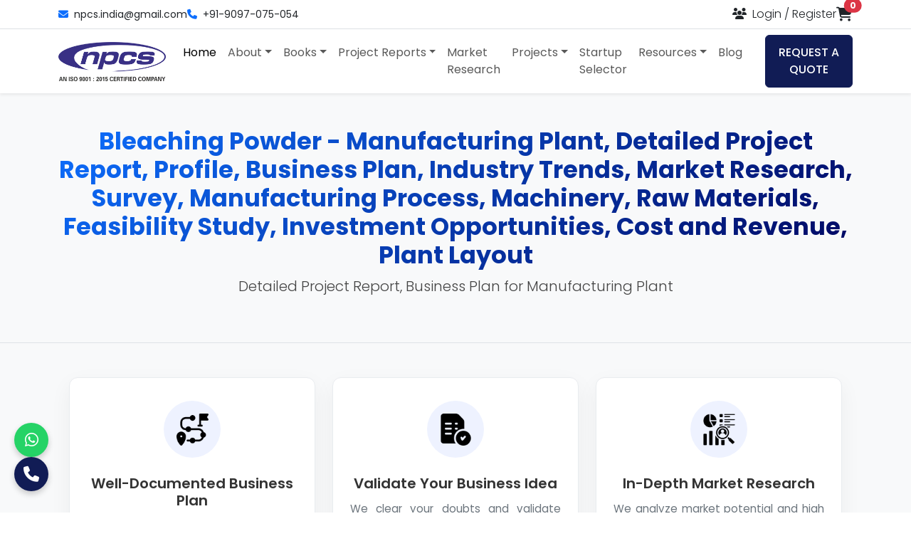

--- FILE ---
content_type: text/html; charset=UTF-8
request_url: https://niir.org/profile-project-reports/profile/115/bleaching-powder-manufacturing-plant-detailed-project-report-profile-business-plan-industry-trends-market-research-survey-manufacturing-process-machinery-raw-materials-feasibility-study-investment-opportunities-cost-revenue-plant-layout.html
body_size: 36070
content:



<!doctype html>
<html lang="en">

<head>
    <meta charset="utf-8">
    <meta name="viewport" content="width=device-width, initial-scale=1">

    <title>Profile: Bleaching Powder - Manufacturing Plant, Detailed Project Report, Profile, Business Plan, Industry Trends, Market Research, Survey, Manufacturing Process, Machinery, Raw Materials, Feasibility Study, Investment Opportunities, Cost and Revenue, Plant Layout</title>
    <meta name="description" content="">

            <link rel="canonical" href="https://niir.org/profile-project-reports/profile/115/[base64].html" />
    
    <!-- NEW CSS LIBRARIES -->
    <link rel="preconnect" href="https://fonts.googleapis.com">
    <link rel="preconnect" href="https://fonts.gstatic.com" crossorigin>
    <link href="https://fonts.googleapis.com/css2?family=Poppins:wght@300;400;500;600;700&display=swap" rel="stylesheet">
    <link href="https://cdn.jsdelivr.net/npm/bootstrap@5.3.2/dist/css/bootstrap.min.css" rel="stylesheet">
    <link rel="stylesheet" href="https://cdnjs.cloudflare.com/ajax/libs/font-awesome/6.4.2/css/all.min.css">

    <!-- LINK TO YOUR CUSTOM CSS FILE -->
    <link href="/css/redesign_style.css" rel="stylesheet">
    <link href="/css/custom.css" rel="stylesheet">

    <link rel="icon" href="/image/favicon.png" type="image/x-icon">
    <link rel="canonical" href="" />
    <style>
        .info-card {
            background-color: #fff;
            border: 1px solid #e9ecef;
            border-radius: 0.75rem;
            /* Softer corners */
            padding: 2rem 1.5rem;
            width: 100%;
            transition: transform 0.3s ease, box-shadow 0.3s ease;
            display: flex;
            flex-direction: column;
            align-items: center;
        }

        .info-card:hover {
            transform: translateY(-5px);
            box-shadow: 0 10px 30px rgba(0, 0, 0, 0.08);
        }

        .info-card-icon {
            width: 80px;
            height: 80px;
            background-color: #eef2ff;
            /* A light, modern blue/purple */
            border-radius: 50%;
            display: flex;
            align-items: center;
            justify-content: center;
            margin-bottom: 1.5rem;
            flex-shrink: 0;
        }

        .info-card-icon img {
            max-width: 45px;
            height: auto;
        }

        .info-card-title {
            font-weight: 600;
            color: #333;
            margin-bottom: 0.75rem;
        }

        .info-card-text {
            color: #6c757d;
            /* Softer text color */
            font-size: 0.95rem;
            line-height: 1.6;
        }

        .mobile-view {
            display: none;
        }

        @media(max-width:768px) {
            .desktop-view {
                display: none;
            }



            .container.mobile-view {
                display: block;
                padding: 0;
            }

            .info-card.h-card {
                display: grid;
                grid-template-columns: 80px auto;
                padding: 5px;
                align-items: center;
            }

            .info-card.h-card  .info-card-icon,
            .info-card.h-card .info-card-title {
                margin: 0;
            }
        }

        @media only screen and (max-width: 600px) {
            .mview {
                display: none;
            }
        }

        p.lead {
            text-align: center;
        }
    </style>

</head>

<body>

    <div id="preloader">
        <div class="spinner-border text-primary" role="status">
            <span class="visually-hidden">Loading...</span>
        </div>
    </div>
    <style>
        #preloader {
    position: fixed;
    top: 0;
    left: 0;
    width: 100%;
    height: 100%;
    z-index: 99999; /* Ensures it's on top of everything */
    background-color: #ffffff; /* A clean white background */
    display: flex;
    justify-content: center;
    align-items: center;
    opacity: 1;
    visibility: visible;
    transition: opacity 0.5s ease-out, visibility 0.5s ease-out; /* Smooth fade-out */
}
p {text-align:justify;}
.page-herop {text-align:center;}
/* Style for the Bootstrap spinner inside the preloader */
#preloader .spinner-border {
    width: 3rem;  /* Make the spinner a bit larger */
    height: 3rem;
}

/* This class will be added by JavaScript to hide the preloader */
#preloader.fade-out {
    opacity: 0;
    visibility: hidden;
}.mega-menu{width:600px;}
@media only screen and (max-width: 600px) {
.offcanvas-footer{display:flex; gap:5px;}
}
    </style><!-- TOP BAR -->
<div class="top-bar py-2 border-bottom">
    <div class="container">
        <div class="d-flex justify-content-between align-items-center">
            <div class="contact-info d-none d-lg-flex align-items-center gap-4">
                <a href="mailto:npcs.india@gmail.com" class="text-dark text-decoration-none small"><i class="fa fa-envelope me-2 text-primary"></i>npcs.india@gmail.com</a>
                <a href="tel:+919097075054" class="text-dark text-decoration-none small"><i class="fa fa-phone me-2 text-primary"></i>+91-9097-075-054</a>
            </div>
            <div class="user-actions d-flex align-items-center gap-3 gap-md-4 ms-auto">
                <div id="google_translate_element"></div>
                <div class="login-register-link">
                                            <a href="#" class="text-dark text-decoration-none fw-light" data-bs-toggle="modal" data-bs-target="#loginRegisterModal"><i class="fa fa-users me-1"></i><span class="d-none d-md-inline"> Login / Register</span></a>
                                    </div>
                <a href="https://www.niir.org/add-to-cart.php" class="cart-icon position-relative">
                    <i class="fas fa-shopping-cart fa-lg text-dark"></i>
                    <span class="position-absolute top-0 start-100 translate-middle badge rounded-pill bg-danger">0<span class="visually-hidden">items in cart</span></span>
                </a>
            </div>
        </div>
    </div>
</div>

<!-- MAIN HEADER & STICKY NAVIGATION -->
<header id="main-header" class="bg-white shadow-sm sticky-top">
    <nav class="navbar navbar-expand-lg">
        <div class="container">
            <a class="navbar-brand" href="https://www.niir.org/"><img src="https://www.niir.org/image/logo/logo.webp" alt="NPCS Logo" style="max-height: 55px;"></a>

            <!-- =============================================
                 *** THE CRITICAL CHANGE IS HERE ***
                 This button now targets the new offcanvas menu.
            ============================================== -->
            <button class="navbar-toggler" type="button" data-bs-toggle="offcanvas" data-bs-target="#mobileOffcanvas" aria-controls="mobileOffcanvas" aria-label="Toggle navigation">
                <span class="navbar-toggler-icon"></span>
            </button>

            <!-- Desktop Navigation Links (no change here) -->
            <div class="collapse navbar-collapse" id="mainNavbar">
                <ul class="navbar-nav mx-auto mb-2 mb-lg-0">
                    <!-- ... All your existing li nav-items for desktop ... -->
                    <li class="nav-item"><a class="nav-link active" href="https://www.niir.org/">Home</a></li>
                    <li class="nav-item dropdown">
                        <a class="nav-link dropdown-toggle" href="#" id="aboutDropdown" role="button" data-bs-toggle="dropdown" aria-expanded="false">About</a>
                        <div class="dropdown-menu mega-menu" aria-labelledby="aboutDropdown">
                            <div class="container">
                                <div class="row">
                                    <div class="col-md-6"><h6 class="mega-menu-title">Who We Are</h6>
                                        <a class="dropdown-item" href="https://www.niir.org/company-overview"><i class="fas fa-building fa-fw me-2"></i> Company Overview</a>
                                        <a class="dropdown-item" href="https://www.niir.org/client-list"><i class="fas fa-users fa-fw me-2"></i> Our Clients</a>
                                        <a class="dropdown-item" href="https://www.niir.org/newsletter"><i class="fas fa-newspaper fa-fw me-2"></i> Newsletter</a>
                                          <a class="dropdown-item" href="https://www.niir.org/entrepreneur-india"><i class="fas fa-newspaper fa-fw me-2"></i> Entrepreneur india Page</a>
                                        
                                    </div>
                                    <div class="col-md-6"><h6 class="mega-menu-title">Our Network</h6>
                                        <a class="dropdown-item" href="https://www.niir.org/certificate"><i class="fas fa-certificate fa-fw me-2"></i> Our Certificates</a>
                                        <a class="dropdown-item" href="https://www.niir.org/about-asia-pacific"><i class="fas fa-globe-asia fa-fw me-2"></i> Asia Pacific Business Inc.</a>
                                        <a class="dropdown-item" href="https://www.niir.org/contact-us"><i class="fas fa-envelope fa-fw me-2"></i> Contact Us</a>
                                    </div>
                                </div>
                            </div>
                        </div>
                    </li>
                    <li class="nav-item dropdown"><a class="nav-link dropdown-toggle" href="#" id="booksDropdown" role="button" data-bs-toggle="dropdown" aria-expanded="false">Books</a>
                        <ul class="dropdown-menu" aria-labelledby="booksDropdown">
                            <li><a class="dropdown-item" href="https://www.niir.org/books/category">All Books</a></li>
                            <li><a class="dropdown-item" href="https://www.niir.org/databases/category">Databases</a></li>
                        </ul>
                    </li>
                    <li class="nav-item dropdown"><a class="nav-link dropdown-toggle" href="#" id="booksDropdown" role="button" data-bs-toggle="dropdown" aria-expanded="false">Project Reports</a>
                        <ul class="dropdown-menu" aria-labelledby="booksDropdown">
                            <li><a class="dropdown-item" href="https://www.niir.org/business-plan">Business Plan</a></li>
                            <li><a class="dropdown-item" href="https://www.niir.org/profile-project">Project Reports &amp; Profiles</a></li>
                             <li><a class="dropdown-item" href="https://www.niir.org/sample-reports">Sample Reports</a></li>
                        </ul>
                    </li>
                    <li class="nav-item"><a class="nav-link" href="https://www.niir.org/market-research-report">Market Research</a></li>
                    <li class="nav-item dropdown"><a class="nav-link dropdown-toggle" href="#" id="booksDropdown" role="button" data-bs-toggle="dropdown" aria-expanded="false">Projects</a>
                        <ul class="dropdown-menu" aria-labelledby="booksDropdown">
                            <li><a class="dropdown-item" href="https://www.niir.org/project-reports/">Project Report's</a></li>
                            <li><a class="dropdown-item" href="https://www.niir.org/feasibility-reports-list">Feasibility Reports</a></li>
                        </ul>
                    </li>
                    <li class="nav-item"><a class="nav-link" href="https://www.niir.org/startup-selector">Startup Selector</a></li>
                    <li class="nav-item dropdown"><a class="nav-link dropdown-toggle" href="#" id="resourcesDropdown" role="button" data-bs-toggle="dropdown" aria-expanded="false">Resources</a>
                        <ul class="dropdown-menu" aria-labelledby="resourcesDropdown">
                            <!--<li><a class="dropdown-item" href="https://www.niir.org/blog/" target="_blank">Blog</a></li>-->
                            <li><a class="dropdown-item" href="https://www.niir.org/blog/youtube-playlists/" target="_blank">Videos</a></li>
                            <li><a class="dropdown-item" href="https://www.niir.org/blog-archive/" target="_blank">Blog Archive</a></li>
                            <li><a class="dropdown-item" href="https://www.niir.org/information.php" target="_blank">Information</a></li>
                            <li><a class="dropdown-item" href="https://www.niir.org/help.php" target="_blank">Help</a></li>
                        </ul>
                    </li>
                      <li class="nav-item"><a class="nav-link  " href="https://www.niir.org/blog/">Blog</a></li>
                </ul>
                <a href="https://www.niir.org/contact-us" class="btn btn-primary btn-quote ms-lg-4 d-none d-lg-block">REQUEST A QUOTE</a>
            </div>
        </div>
    </nav>
</header>

<!-- ==========================================================
     *** NEW - MODERN OFF-CANVAS MOBILE MENU ***
     This is the new component that slides in from the right.
============================================================= -->
<div class="offcanvas offcanvas-end" tabindex="-1" id="mobileOffcanvas" aria-labelledby="mobileOffcanvasLabel">
    <div class="offcanvas-header">
        <a href="/" class="offcanvas-logo-link">
             <img src="/image/logo/logo.webp" class="offcanvas-logo" alt="NPCS Logo">
        </a>
        <button type="button" class="btn-close" data-bs-dismiss="offcanvas" aria-label="Close"></button>
    </div>
    <div class="offcanvas-body">
        
        <!-- Accordion-Style Navigation -->
        <div class="mobile-nav-accordion">
            
            <!-- Item without dropdown -->
            <div class="accordion-item">
                <a href="https://www.niir.org/" class="accordion-header-link">Home</a>
            </div>

            <!-- Item WITH dropdown -->
            <div class="accordion-item">
                <h2 class="accordion-header">
                    <button class="accordion-button collapsed" type="button" data-bs-toggle="collapse" data-bs-target="#collapse-about">
                        About
                    </button>
                </h2>
                <div id="collapse-about" class="accordion-collapse collapse" data-bs-parent=".mobile-nav-accordion">
                    <div class="accordion-body">
                        <a href="https://www.niir.org/company-overview">Company Overview</a>
                        <a href="https://www.niir.org/client-list">Our Clients</a>
                        
                        <a href="https://www.niir.org/about-asia-pacific">Asia Pacific Business</a>
                        <a href="https://www.niir.org/certificate">Our Certificates</a>
                        <a href="https://www.niir.org/newsletter">Newsletter</a>
                        <a href="https://www.niir.org/contact-us">Contact Us</a>
                    </div>
                </div>
            </div>
            <!-- Item WITH dropdown -->
             <div class="accordion-item">
                <h2 class="accordion-header">
                    <button class="accordion-button collapsed" type="button" data-bs-toggle="collapse" data-bs-target="#collapse-books">
                        Books
                    </button>
                </h2>
                <div id="collapse-books" class="accordion-collapse collapse" data-bs-parent=".mobile-nav-accordion">
                    <div class="accordion-body">
                        <a href="https://www.niir.org/books/category">All Books</a>
                        <a href="https://www.niir.org/databases/category">Databases</a>
                    </div>
                </div>
            </div>
            <!-- Item WITH dropdown -->
             <div class="accordion-item">
                <h2 class="accordion-header">
                    <button class="accordion-button collapsed" type="button" data-bs-toggle="collapse" data-bs-target="#collapse-profile">
                        Project Reports
                    </button>
                </h2>
                <div id="collapse-profile" class="accordion-collapse collapse" data-bs-parent=".mobile-nav-accordion">
                    <div class="accordion-body">
                        <a href="https://www.niir.org/business-plan">Business Plan</a>
                        <a href="https://www.niir.org/profile-project">Project Reports &amp; Profiles</a>
                    </div>
                </div>
            </div>
            <!-- Item without dropdown -->
            <div class="accordion-item">
                <a href="https://www.niir.org/market-research-report" class="accordion-header-link">Market Research</a>
            </div>
            <!-- Item WITH dropdown -->
             <div class="accordion-item">
                <h2 class="accordion-header">
                    <button class="accordion-button collapsed" type="button" data-bs-toggle="collapse" data-bs-target="#collapse-projects">
                        Projects
                    </button>
                </h2>
                <div id="collapse-projects" class="accordion-collapse collapse" data-bs-parent=".mobile-nav-accordion">
                    <div class="accordion-body">
                        <a href="https://www.niir.org/project-reports.php/">Project Report's</a></a>
                        <a href="https://www.niir.org/feasibility-reports-list">Feasibility Reports</a>
                    </div>
                </div>
            </div>
            <!-- Item without dropdown -->
             <div class="accordion-item">
                <a href="https://www.niir.org/startup-selector" class="accordion-header-link">Startup Selector</a>
            </div>
            <!-- Item WITH dropdown -->
            <div class="accordion-item">
                <h2 class="accordion-header">
                    <button class="accordion-button collapsed" type="button" data-bs-toggle="collapse" data-bs-target="#collapse-resources">
                        Resources
                    </button>
                </h2>
                <div id="collapse-resources" class="accordion-collapse collapse" data-bs-parent=".mobile-nav-accordion">
                    <div class="accordion-body">
                        <!--<a class="dropdown-item" href="https://www.niir.org/blog/">Blog</a>-->
                        <a class="dropdown-item" href="https://www.niir.org/blog/youtube-playlists/">Videos</a>
                        <a class="dropdown-item" href="https://www.niir.org/blog-archive/">Blog Archive</a>
                        <a class="dropdown-item" href="https://www.niir.org/information.php">Information</a>
                        <a class="dropdown-item" href="https://www.niir.org/help.php">Help</a>
                    </div>
                </div>
            </div>
              <!-- Item without dropdown -->
            <div class="accordion-item">
                <a href="https://www.niir.org/blog/" class="accordion-header-link">Blog</a>
            </div>
        </div>
    </div>
    <div class="offcanvas-footer">
        <a href="https://www.niir.org/blog/" class="btn btn-dark w-50">OUR BLOGS</a> <a href="https://www.niir.org/contact-us" class="btn btn-dark w-50">REQUEST A QUOTE</a>
    </div>
</div>

<!-- LOGIN / REGISTER MODAL (Using Bootstrap 5) -->
<div class="modal fade" id="loginRegisterModal" tabindex="-1" aria-labelledby="loginRegisterModalLabel" aria-hidden="true">
    <div class="modal-dialog modal-lg modal-dialog-centered">
        <div class="modal-content overflow-hidden">
            <div class="modal-body p-0">
                <div class="row g-0">
                    <div class="col-lg-6 d-none d-lg-block">
                        <img src="/image/login-register/login-bg.webp" alt="Login" class="img-fluid h-100" style="object-fit: cover;">
                    </div>
                    <div class="col-lg-6">
                        <div class="p-4 p-md-5">
                            <button type="button" class="btn-close float-end" data-bs-dismiss="modal" aria-label="Close"></button>
                            <ul class="nav nav-pills mb-4" id="pills-tab" role="tablist">
                                <li class="nav-item" role="presentation"><button class="nav-link active" id="pills-login-tab" data-bs-toggle="pill" data-bs-target="#pills-login" type="button" role="tab">Sign In</button></li>
                                <li class="nav-item" role="presentation"><button class="nav-link" id="pills-register-tab" data-bs-toggle="pill" data-bs-target="#pills-register" type="button" role="tab">Sign Up</button></li>
                            </ul>
                            <div class="tab-content" id="pills-tabContent">
                                <div class="tab-pane fade show active" id="pills-login" role="tabpanel">
                                    <h5 class="mb-4">Sign In</h5>
                                    <form action="" method="post">
                                        <input type="hidden" name="return_url" value="/profile-project-reports/profile/115/[base64].html">
                                        <div class="mb-3"><input type="email" name="email_login" placeholder="Email ID" class="form-control" required></div>
                                        <div class="mb-3"><input type="password" name="password_login" placeholder="Password" class="form-control" required></div>
                                        <button type="submit" name="btn-login" class="btn btn-primary w-100">Login</button>
                                        <p class="text-center mt-3 small"><a href="/forgot-password.php">Forgot Password?</a></p>
                                    </form>
                                </div>
                              <div class="tab-pane fade" id="pills-register" role="tabpanel">
    <h5 class="mb-4">Create an Account</h5>

    <form id="signupForm">
        <div class="mb-3">
            <input type="text" name="user_username" placeholder="Username" class="form-control" required>
        </div>

        <div class="mb-3">
            <input type="email" name="email" placeholder="Email Address" class="form-control" required>
        </div>

        <div class="mb-3">
            <input type="password" name="passwordNew" id="passwordNew" placeholder="Create Password" class="form-control" required>
        </div>

        <div class="mb-3">
            <input type="password" name="confirm" id="confirmPassword" placeholder="Confirm Password" class="form-control" required>
        </div>

        <button type="submit" class="btn btn-primary w-100">Send OTP</button>
    </form>

    <!-- OTP SECTION -->
    <form id="otpForm" class="d-none mt-3">
        <div class="mb-3">
            <input type="text" name="otp" placeholder="Enter OTP" class="form-control" required>
        </div>
        <button type="submit" class="btn btn-success w-100">Verify & Register</button>
    </form>

    <div id="msg" class="mt-3 text-center"></div>
</div>
<script src="https://code.jquery.com/jquery-3.7.1.min.js"></script>
<script>
$(document).ready(function () {

    $("#signupForm").on("submit", function(e){
        e.preventDefault();

        $.ajax({
            url: "ajax/send-otp.php",
            type: "POST",
            data: $(this).serialize(),
            success: function(res){
                console.log(res); // DEBUG

                if(res.trim() === "sent"){
                    $("#signupForm").hide();
                    $("#otpForm").removeClass("d-none");
                    $("#msg").html("<span class='text-success'>OTP sent to email</span>");
                } else {
                    $("#msg").html("<span class='text-danger'>" + res + "</span>");
                }
            }
        });
    });

    $("#otpForm").on("submit", function(e){
        e.preventDefault();

        $.ajax({
            url: "ajax/verify-otp.php",
            type: "POST",
            data: $(this).serialize(),
            success: function(res){
                console.log(res); // DEBUG

                if(res.trim() === "success"){
                    $("#msg").html("<span class='text-success'>Registration successful</span>");
                    setTimeout(() => location.reload(), 1500);
                } else {
                    $("#msg").html("<span class='text-danger'>Invalid OTP</span>");
                }
            }
        });
    });

});
</script>


                            </div>
                        </div>
                    </div>
                </div>
            </div>
        </div>
    </div>
</div>

<!-- FLASH MESSAGES CONTAINER -->
<div class="container">
    </div>

<!-- Google Translate Scripts -->
<script src="https://translate.google.com/translate_a/element.js?cb=googleTranslateElementInit"></script>
<script>
function googleTranslateElementInit() {
    new google.translate.TranslateElement({
        pageLanguage: 'en',
        layout: google.translate.TranslateElement.InlineLayout.SIMPLE
    }, 'google_translate_element');
}
</script>
    <main id="main">

        
            <!-- Hero Section -->
            <section class="page-hero-section text-center py-5 bg-light">
                <div class="container">
                    <h1 class="display-5 fw-bold">Bleaching Powder - Manufacturing Plant, Detailed Project Report, Profile, Business Plan, Industry Trends, Market Research, Survey, Manufacturing Process, Machinery, Raw Materials, Feasibility Study, Investment Opportunities, Cost and Revenue, Plant Layout</h1>
                    <p class="lead">Detailed Project Report, Business Plan for Manufacturing Plant</p>
                </div>
            </section>
            <section class="info-boxes-section bg-light py-5">
                <div class="container desktop-view">
                    <div class="row g-4">
                        <!-- Info Card 1: Business Plan -->
                        <div class="col-md-6 col-lg-4 d-flex align-items-stretch">
                            <div class="info-card text-center">
                                <div class="info-card-icon">
                                    <img src="/image/icon/business-plan.png" alt="Business Plan Icon">
                                </div>
                                <div class="info-card-body">
                                    <h5 class="info-card-title">Well-Documented Business Plan</h5>
                                    <p class="info-card-text">Aids in securing funding and is proven to help businesses grow up to 30% faster.</p>
                                </div>
                            </div>
                        </div>

                        <!-- Info Card 2: Validate Idea -->
                        <div class="col-md-6 col-lg-4 d-flex align-items-stretch">
                            <div class="info-card text-center">
                                <div class="info-card-icon">
                                    <img src="/image/icon/test.png" alt="Test Business Ideas Icon">
                                </div>
                                <div class="info-card-body">
                                    <h5 class="info-card-title">Validate Your Business Idea</h5>
                                    <p class="info-card-text">We clear your doubts and validate your concept. Weak plans are a common cause of failure.</p>
                                </div>
                            </div>
                        </div>

                        <!-- Info Card 3: Market Research -->
                        <div class="col-md-12 col-lg-4 d-flex align-items-stretch">
                            <div class="info-card text-center">
                                <div class="info-card-icon">
                                    <img src="/image/icon/analytics.png" alt="Market Research Icon">
                                </div>
                                <div class="info-card-body">
                                    <h5 class="info-card-title">In-Depth Market Research</h5>
                                    <p class="info-card-text">We analyze market potential and high industry demand for optimal growth and success.</p>
                                </div>
                            </div>
                        </div>
                    </div>
                </div>

                <div class="container mobile-view">
                    <div class="row g-4">
                        <!-- Info Card 1: Business Plan -->
                        <div class="col-md-6 col-lg-4 d-flex align-items-stretch">
                            <div class="info-card h-card">
                                <div class="info-card-icon">
                                    <img src="/image/icon/business-plan.png" alt="Business Plan Icon">
                                </div>
                                <div class="info-card-body">
                                    <h5 class="info-card-title">Well-Documented Business Plan</h5>

                                </div>
                            </div>
                        </div>

                        <!-- Info Card 2: Validate Idea -->
                        <div class="col-md-6 col-lg-4 d-flex align-items-stretch">
                            <div class="info-card  h-card">
                                <div class="info-card-icon">
                                    <img src="/image/icon/test.png" alt="Test Business Ideas Icon">
                                </div>
                                <div class="info-card-body">
                                    <h5 class="info-card-title">Validate Your Business Idea</h5>
                                </div>
                            </div>
                        </div>

                        <!-- Info Card 3: Market Research -->
                        <div class="col-md-12 col-lg-4 d-flex align-items-stretch">
                            <div class="info-card  h-card">
                                <div class="info-card-icon">
                                    <img src="/image/icon/analytics.png" alt="Market Research Icon">
                                </div>
                                <div class="info-card-body">
                                    <h5 class="info-card-title">In-Depth Market Research</h5>
                                </div>
                            </div>
                        </div>
                    </div>
                </div>
            </section>

            <!-- Main Content Section -->
            <section class="project-details-section py-5">
                <div class="container">
                    <div class="row g-4">
                        <!-- Left Side Navigation -->
                        <div class="col-lg-4 col-xl-3 mview">
                            <div class="sticky-top" style="top: 20px;">
                                <div class="single-project-navigation">
                                    <ul class="list-group shadow-sm">
                                        <li class="list-group-item"><a href="#overview"><i class="fas fa-chart-pie me-2"></i>Overview</a></li>
                                        <li class="list-group-item"><a href="#introduction"><i class="fas fa-file-alt me-2"></i>Introduction</a></li>
                                        <li class="list-group-item"><a href="#heading-information"><i class="fas fa-info-circle me-2"></i>Information</a></li>
                                        <li class="list-group-item"><a href="#heading-project-at-a-glance"><i class="fas fa-table me-2"></i>Project At A Glance</a></li>
                                        <li class="list-group-item"><a href="#heading-profitability"><i class="fas fa-dollar-sign me-2"></i>Profitability & Net Cash</a></li>
                                        <li class="list-group-item"><a href="#heading-cost-of-project"><i class="fas fa-wallet me-2"></i>Cost Of Project</a></li>
                                        <li class="list-group-item"><a href="#heading-assessment-capital"><i class="fas fa-clipboard-list me-2"></i>Working Capital Req.</a></li>
                                        <li class="list-group-item"><a href="#heading-profitability-ratios"><i class="fas fa-percent me-2"></i>Profitability Ratios</a></li>
                                        <li class="list-group-item"><a href="#heading-break-even"><i class="fas fa-chart-line me-2"></i>Break Even Analysis</a></li>
                                        <li class="list-group-item"><a href="#heading-means-of-finance"><i class="fas fa-university me-2"></i>Means Of Finance</a></li>
                                        <li class="list-group-item"><a href="#heading-balance-sheet"><i class="fas fa-balance-scale me-2"></i>Projected Balance Sheet</a></li>
                                        <li class="list-group-item"><a href="#heading-repayment-loan"><i class="fas fa-credit-card me-2"></i>Repayment Of Term Loan</a></li>
                                        <li class="list-group-item"><a href="#heading-dscr"><i class="fas fa-calculator me-2"></i>Debt Service Ratio</a></li>
                                        <li class="list-group-item"><a href="#heading-depreciation-chart"><i class="fas fa-chart-area me-2"></i>Depreciation Chart</a></li>
                                        <li class="list-group-item"><a href="#heading-payback-period"><i class="fas fa-calendar-alt me-2"></i>Projected Pay-Back Period</a></li>
                                        <li class="list-group-item"><a href="#heading-irr"><i class="fas fa-lightbulb me-2"></i>Projected IRR</a></li>
                                        <li class="list-group-item"><a href="#heading-company-summary"><i class="fas fa-building me-2"></i>Company Summary</a></li>
                                        <li class="list-group-item"><a href="#heading-reasons-buying"><i class="fas fa-question-circle me-2"></i>Reasons For Buying</a></li>
                                        <li class="list-group-item"><a href="#heading-our-approach"><i class="fas fa-cogs me-2"></i>Our Approach</a></li>
                                        <li class="list-group-item"><a href="#heading-toc"><i class="fas fa-book-open me-2"></i>Table Of Content</a></li>
                                        <li class="list-group-item"><a href="#heading-financial-plan"><i class="fas fa-money-check-alt me-2"></i>Financial Plan</a></li>
                                        <li class="list-group-item"><a href="#heading-disclaimer"><i class="fas fa-exclamation-triangle me-2"></i>Disclaimer</a></li>
                                        <li class="list-group-item"><a href="#contact"><i class="fas fa-envelope me-2"></i>Contact Us</a></li>
                                    </ul>
                                </div>
                            </div>
                        </div>

                        <!-- Right Side Content -->
                        <div class="col-lg-8 col-xl-9">
                            <div class="single-project-content" id="overview">
                                <div class="card shadow-sm mb-4">
                                    <div class="card-body p-4">
                                        <div class="card-text">
                                            Bleaching process are those which remove colour from natural or artificial products. In early times bleaching was done by mechanical means and bleached goods were available only to rich people. Today, the bleaching to textile, paper and other materials constructed from the natural fibres is done largely by the chemical agents and are available to all. The development of bleaching powder was of tremendous importance to the textile industry and infact, to the economy and living standards of the entire world. According to available basic production data it can be assumed that there may be large demand supply gap, so new entrepreneur enter in this business will be successful.                                        </div>
                                    </div>
                                </div>

                                <div class="card shadow-sm mb-4" id="stats">
                                    <div class="card-header fw-bold">Project Stats</div>
                                    <div class="card-body">
                                        <div class="table-responsive">
                                            <table class="table table-bordered table-striped text-center mb-0">
                                                <thead class="table-dark">
                                                    <tr>
                                                        <th>Plant capacity</th>
                                                        <th>Plant & machinery</th>
                                                        <th>Working capital</th>
                                                        <th>Cost of Project</th>
                                                        <th>T.C.I</th>
                                                        <th>Return</th>
                                                        <th>Break even</th>
                                                    </tr>
                                                </thead>
                                                <tbody>
                                                    <tr>
                                                        <td>5 MT/Day</td>
                                                        <td>Rs. 34 Lakhs</td>
                                                        <td>Rs. 14 Lakhs</td>
                                                        <td></td>
                                                        <td>Rs. 75 Lakhs</td>
                                                        <td>59.38%</td>
                                                        <td>40.74%</td>
                                                    </tr>
                                                </tbody>
                                            </table>
                                        </div>
                                    </div>
                                </div>

                                <div class="card shadow-sm mb-4" id="introduction">
                                    <div class="card-header fw-bold">Introduction</div>
                                    <div class="card-body">
                                        <p>We can provide you detailed project reports on the following topics. Please select the projects of your interests.</p>
                                        <p>Each detailed project reports cover all the aspects of business, from analysing the market, confirming availability of various necessities such as plant & machinery, raw materials to forecasting the financial requirements. The scope of the report includes assessing market potential, negotiating with collaborators, investment decision making, corporate diversification planning etc. in a very planned manner by formulating detailed manufacturing techniques and forecasting financial aspects by estimating the cost of raw material, formulating the cash flow statement, projecting the balance sheet etc.</p>
                                        <p>We also offer self-contained Pre-Investment and Pre-Feasibility Studies, Market Surveys and Studies, Preparation of Techno-Economic Feasibility Reports, Identification and Selection of Plant and Machinery, Manufacturing Process and or Equipment required, General Guidance, Technical and Commercial Counseling for setting up new industrial projects on the following topics.</p>
                                        <p>Many of the engineers, project consultant & industrial consultancy firms in India and worldwide use our project reports as one of the input in doing their analysis.</p>
                                    </div>
                                </div>
                            </div>

                            <!-- Accordion for All Project Details -->
                            <div class="accordion shadow-sm" id="projectAccordion">

                                <!-- ALL ORIGINAL PANELS ARE NOW HERE AS ACCORDION ITEMS -->
                                

<!--<div class="accordion-item">-->
<!--  <h2 class="accordion-header" id="overview">-->
<!--    <button class="accordion-button collapsed" type="button" data-bs-toggle="collapse" data-bs-target="#collapse-overview" aria-expanded="false" aria-controls="collapse-overview">-->
<!--      Overview-->
<!--    </button>-->
<!--  </h2>-->
<!--  <div id="collapse-overview" class="accordion-collapse collapse" aria-labelledby="overview" data-bs-parent="#projectAccordion">-->
<!--    <div class="accordion-body">-->
      <!-- Content for "Overview" not found in source file. -->
<!--    </div>-->
<!--  </div>-->
<!--</div>-->

<!--<div class="accordion-item">-->
<!--  <h2 class="accordion-header" id="introduction">-->
<!--    <button class="accordion-button collapsed" type="button" data-bs-toggle="collapse" data-bs-target="#collapse-introduction" aria-expanded="false" aria-controls="collapse-introduction">-->
<!--      Introduction-->
<!--    </button>-->
<!--  </h2>-->
<!--  <div id="collapse-introduction" class="accordion-collapse collapse" aria-labelledby="introduction" data-bs-parent="#projectAccordion">-->
<!--    <div class="accordion-body">-->
      <!-- Content for "Introduction" not found in source file. -->
<!--    </div>-->
<!--  </div>-->
<!--</div>-->

<div class="accordion-item">
  <h2 class="accordion-header" id="heading-information">
    <button class="accordion-button collapsed" type="button" data-bs-toggle="collapse" data-bs-target="#collapse-information" aria-expanded="false" aria-controls="collapse-information">
      INFORMATION
    </button>
  </h2>
  <div id="collapse-information" class="accordion-collapse collapse" aria-labelledby="heading-information" data-bs-parent="#projectAccordion">
    <div class="accordion-body">
      <div class="panel-body">
<div class="single-project">
<div class="content-contianer">
<div class="content-des">
<div class="important-message-content">
<ul class="important-note-pointer">
<li>One Lac / Lakh / Lakhs is equivalent to one hundred thousand (100,000)</li>
<li>One Crore is equivalent to ten million (10,000,000)</li>
<li>T.C.I is Total Capital Investment</li>
<li>We can modify the project capacity and project cost as per your requirement.</li>
<li>We can also prepare project report on any subject as per your requirement.</li>
<li>Caution: The project's cost, capacity and return are subject to change without any notice. Future projects may have different values of project cost, capacity or return.</li>
</ul>
</div>
</div>
</div>
</div>
</div>
    </div>
  </div>
</div>

<div class="accordion-item">
  <h2 class="accordion-header" id="heading-project-at-a-glance">
    <button class="accordion-button collapsed" type="button" data-bs-toggle="collapse" data-bs-target="#collapse-project-at-a-glance" aria-expanded="false" aria-controls="collapse-project-at-a-glance">
      PROJECT AT A GLANCE
    </button>
  </h2>
  <div id="collapse-project-at-a-glance" class="accordion-collapse collapse" aria-labelledby="heading-project-at-a-glance" data-bs-parent="#projectAccordion">
    <div class="accordion-body">
      <div class="panel-body">
<div class="table-responsive">
<table class="table table-bordered table-striped project-table">
<thead>
<tr>
<th colspan="4" scope="col">COST OF PROJECT</th>
<th colspan="4" scope="col">MEANS OF FINANCE</th>
</tr>
</thead>
<tbody>
<tr class="table-subhead">
<td>Particulars</td>
<td>Existing</td>
<td>Proposed</td>
<td>Total</td>
<td>Particulars</td>
<td>Existing</td>
<td>Proposed</td>
<td>Total</td>
</tr>
<tr>
<td>Land &amp; Site Development Exp.</td>
<td>**********</td>
<td>**********</td>
<td>**********</td>
<td>Capital</td>
<td>**********</td>
<td>**********</td>
<td>**********</td>
</tr>
<tr>
<td>Buildings</td>
<td>**********</td>
<td>**********</td>
<td>**********</td>
<td>Share Premium</td>
<td>**********</td>
<td>**********</td>
<td>**********</td>
</tr>
<tr>
<td>Plant &amp; Machineries </td>
<td>**********</td>
<td>**********</td>
<td>**********</td>
<td>Other Type Share Capital</td>
<td>**********</td>
<td>**********</td>
<td>**********</td>
</tr>
<tr>
<td>Motor Vehicles </td>
<td>**********</td>
<td>**********</td>
<td>**********</td>
<td>Reserves &amp; Surplus</td>
<td>**********</td>
<td>**********</td>
<td>**********</td>
</tr>
<tr>
<td>Office Automation Equipments </td>
<td>**********</td>
<td>**********</td>
<td>**********</td>
<td>Cash Subsidy</td>
<td>**********</td>
<td>**********</td>
<td>**********</td>
</tr>
<tr>
<td>Technical Knowhow Fees &amp; Exp. </td>
<td>**********</td>
<td>**********</td>
<td>**********</td>
<td>Internal Cash Accruals</td>
<td>**********</td>
<td>**********</td>
<td>**********</td>
</tr>
<tr>
<td>Franchise &amp; Other Deposits </td>
<td>**********</td>
<td>**********</td>
<td>**********</td>
<td>Long/Medium Term Borrowings </td>
<td>**********</td>
<td>**********</td>
<td>**********</td>
</tr>
<tr>
<td>Preliminary &amp; Pre-operative Exp </td>
<td>**********</td>
<td>**********</td>
<td>**********</td>
<td>Debentures / Bonds </td>
<td>**********</td>
<td>**********</td>
<td>**********</td>
</tr>
<tr>
<td>Provision for Contingencies </td>
<td>**********</td>
<td>**********</td>
<td>**********</td>
<td>Unsecured Loans/Deposits </td>
<td>**********</td>
<td>**********</td>
<td>**********</td>
</tr>
<tr>
<td>Margin Money - Working Capital </td>
<td>**********</td>
<td>**********</td>
<td>**********</td>
<td> ********** </td>
<td>**********</td>
<td>**********</td>
<td>**********</td>
</tr>
</tbody>
<tfoot>
<tr>
<th>Total</th>
<td>**********</td>
<td>**********</td>
<td>**********</td>
<th>Total</th>
<td>**********</td>
<td>**********</td>
<td>**********</td>
</tr>
</tfoot>
</table>
</div>
</div>
    </div>
  </div>
</div>

<div class="accordion-item">
  <h2 class="accordion-header" id="heading-profitability">
    <button class="accordion-button collapsed" type="button" data-bs-toggle="collapse" data-bs-target="#collapse-profitability" aria-expanded="false" aria-controls="collapse-profitability">
      PROFITABILITY AND NET CASH ACCRUALS
    </button>
  </h2>
  <div id="collapse-profitability" class="accordion-collapse collapse" aria-labelledby="heading-profitability" data-bs-parent="#projectAccordion">
    <div class="accordion-body">
      <div class="panel-body">
<div class="table-responsive">
<table class="table table-bordered table-striped project-table">
<thead>
<tr>
<th scope="col">PARTICULARS</th>
<th colspan="5" scope="col">OPERATING YEARS</th>
</tr>
</thead>
<tbody>
<tr>
<td> </td>
<td>1-2 </td>
<td>2-3 </td>
<td>3-4 </td>
<td>4-5 </td>
<td>5-6 </td>
</tr>
<tr>
<td> </td>
<td>********** </td>
<td>********** </td>
<td>********** </td>
<td>********** </td>
<td>********** </td>
</tr>
<tr>
<td class="table-head">Revenue/Income/Realisation</td>
<td>********** </td>
<td>********** </td>
<td>********** </td>
<td>********** </td>
<td>********** </td>
</tr>
<tr>
<td> Gross Sales Realisation</td>
<td>********** </td>
<td>********** </td>
<td>********** </td>
<td>********** </td>
<td>********** </td>
</tr>
<tr>
<td>Less : Excise Duties/Levies </td>
<td>********** </td>
<td>********** </td>
<td>********** </td>
<td>********** </td>
<td>********** </td>
</tr>
<tr>
<td> Net Sales Realisation </td>
<td>********** </td>
<td>********** </td>
<td>********** </td>
<td>********** </td>
<td>********** </td>
</tr>
<tr>
<td class="table-head">Total Revenue/Income/Realisation</td>
<td>********** </td>
<td>********** </td>
<td>********** </td>
<td>********** </td>
<td>********** </td>
</tr>
<tr>
<td> </td>
<td>********** </td>
<td>********** </td>
<td>********** </td>
<td>********** </td>
<td>********** </td>
</tr>
<tr>
<td class="table-head">Expenses/Cost of Products/Services/Items </td>
<td>********** </td>
<td>********** </td>
<td>********** </td>
<td>********** </td>
<td>********** </td>
</tr>
<tr>
<td>Raw Material Cost</td>
<td>********** </td>
<td>********** </td>
<td>********** </td>
<td>********** </td>
<td>********** </td>
</tr>
<tr>
<td>Indigenous </td>
<td>********** </td>
<td>********** </td>
<td>********** </td>
<td>********** </td>
<td>********** </td>
</tr>
<tr>
<td>Total Nett Consumption </td>
<td>********** </td>
<td>********** </td>
<td>********** </td>
<td>********** </td>
<td>********** </td>
</tr>
<tr>
<td>Lab &amp; ETP Chemical Cost </td>
<td>********** </td>
<td>********** </td>
<td>********** </td>
<td>********** </td>
<td>********** </td>
</tr>
<tr>
<td> Packing Material Cost </td>
<td>********** </td>
<td>********** </td>
<td>********** </td>
<td>********** </td>
<td>********** </td>
</tr>
<tr>
<td> Sub Total of Net Consumption </td>
<td>********** </td>
<td>********** </td>
<td>********** </td>
<td>********** </td>
<td>********** </td>
</tr>
<tr>
<td>Miscellaneous Cost </td>
<td>********** </td>
<td>********** </td>
<td>********** </td>
<td>********** </td>
<td>********** </td>
</tr>
<tr>
<td>Employees Expenses </td>
<td>********** </td>
<td>********** </td>
<td>********** </td>
<td>********** </td>
<td>********** </td>
</tr>
<tr>
<td> Fuel Expenses </td>
<td>********** </td>
<td>********** </td>
<td>********** </td>
<td>********** </td>
<td>********** </td>
</tr>
<tr>
<td>Power/Electricity Expenses </td>
<td>********** </td>
<td>********** </td>
<td>********** </td>
<td>********** </td>
<td>********** </td>
</tr>
<tr>
<td>Depreciation </td>
<td>********** </td>
<td>********** </td>
<td>********** </td>
<td>********** </td>
<td>********** </td>
</tr>
<tr>
<td>Royalty &amp; Other Charges </td>
<td>********** </td>
<td>********** </td>
<td>********** </td>
<td>********** </td>
<td>********** </td>
</tr>
<tr>
<td>Repairs &amp; Maintenance Exp. </td>
<td>********** </td>
<td>********** </td>
<td>********** </td>
<td>********** </td>
<td>********** </td>
</tr>
<tr>
<td> Other Mfg. Expenses </td>
<td>********** </td>
<td>********** </td>
<td>********** </td>
<td>********** </td>
<td>********** </td>
</tr>
<tr>
<td>Cost of Output of Goods Sold </td>
<td>********** </td>
<td>********** </td>
<td>********** </td>
<td>********** </td>
<td>********** </td>
</tr>
<tr>
<td>  </td>
<td>********** </td>
<td>********** </td>
<td>********** </td>
<td>********** </td>
<td>********** </td>
</tr>
<tr>
<td class="table-head"> Gross Profit </td>
<td>********** </td>
<td>********** </td>
<td>********** </td>
<td>********** </td>
<td>********** </td>
</tr>
<tr>
<td>Administration Expenses </td>
<td>********** </td>
<td>********** </td>
<td>********** </td>
<td>********** </td>
<td>********** </td>
</tr>
<tr>
<td> Technical Knowhow Fees &amp; Exp. </td>
<td>********** </td>
<td>********** </td>
<td>********** </td>
<td>********** </td>
<td>********** </td>
</tr>
<tr>
<td class="table-head"> Financial Charges </td>
<td>********** </td>
<td>********** </td>
<td>********** </td>
<td>********** </td>
<td>********** </td>
</tr>
<tr>
<td> Long/Medium Term Borrowing </td>
<td>********** </td>
<td>********** </td>
<td>********** </td>
<td>********** </td>
<td>********** </td>
</tr>
<tr>
<td> On Wkg. Capital Borrowings </td>
<td>********** </td>
<td>********** </td>
<td>********** </td>
<td>********** </td>
<td>********** </td>
</tr>
<tr>
<td> Total Financial Charges </td>
<td>********** </td>
<td>********** </td>
<td>********** </td>
<td>********** </td>
<td>********** </td>
</tr>
<tr>
<td> Selling Expenses </td>
<td>********** </td>
<td>********** </td>
<td>********** </td>
<td>********** </td>
<td>********** </td>
</tr>
<tr>
<td class="table-head">Total Cost of Sales </td>
<td>********** </td>
<td>********** </td>
<td>********** </td>
<td>********** </td>
<td>********** </td>
</tr>
<tr>
<td>   </td>
<td>********** </td>
<td>********** </td>
<td>********** </td>
<td>********** </td>
<td>********** </td>
</tr>
<tr>
<td> Net Profit Before Taxes </td>
<td>********** </td>
<td>********** </td>
<td>********** </td>
<td>********** </td>
<td>********** </td>
</tr>
<tr>
<td> Tax on Profit</td>
<td>********** </td>
<td>********** </td>
<td>********** </td>
<td>********** </td>
<td>********** </td>
</tr>
<tr>
<td class="table-head"> Net Profit After Taxes </td>
<td>********** </td>
<td>********** </td>
<td>********** </td>
<td>********** </td>
<td>********** </td>
</tr>
<tr>
<td>Depreciation Added Back </td>
<td>********** </td>
<td>********** </td>
<td>********** </td>
<td>********** </td>
<td>********** </td>
</tr>
<tr>
<td>Technical Knowhow Fees &amp; Exp. </td>
<td>********** </td>
<td>********** </td>
<td>********** </td>
<td>********** </td>
<td>********** </td>
</tr>
<tr>
<td class="table-head"> Net Cash Accruals </td>
<td>********** </td>
<td>********** </td>
<td>********** </td>
<td>********** </td>
<td>********** </td>
</tr>
</tbody>
</table>
</div>
</div>
    </div>
  </div>
</div>

<div class="accordion-item">
  <h2 class="accordion-header" id="heading-cost-of-project">
    <button class="accordion-button collapsed" type="button" data-bs-toggle="collapse" data-bs-target="#collapse-cost-of-project" aria-expanded="false" aria-controls="collapse-cost-of-project">
      COST OF PROJECT
    </button>
  </h2>
  <div id="collapse-cost-of-project" class="accordion-collapse collapse" aria-labelledby="heading-cost-of-project" data-bs-parent="#projectAccordion">
    <div class="accordion-body">
      <div class="panel-body">
<div class="table-responsive">
<table class="table table-bordered table-striped project-table">
<thead>
<tr>
<th scope="col">PARTICULARS</th>
<th scope="col">EXISTING</th>
<th scope="col">PROPOSED</th>
<th scope="col">TOTAL</th>
</tr>
</thead>
<tbody>
<tr>
<td class="table-head">COST OF PROJECT </td>
<td>   </td>
<td>   </td>
<td>   </td>
</tr>
<tr>
<td>Land &amp; Site Development Exp. </td>
<td>   </td>
<td>   </td>
<td>   </td>
</tr>
<tr>
<td>Land Area Required </td>
<td>********** </td>
<td>********** </td>
<td>********** </td>
</tr>
<tr>
<td>Land Development Cost, Boundary Wall, Gate &amp; Road etc. </td>
<td>********** </td>
<td>********** </td>
<td>********** </td>
</tr>
<tr>
<td>  </td>
<td>********** </td>
<td>********** </td>
<td>********** </td>
</tr>
<tr>
<td> Buildings </td>
<td>********** </td>
<td>********** </td>
<td>********** </td>
</tr>
<tr>
<td> Factory Building - </td>
<td>********** </td>
<td>********** </td>
<td>********** </td>
</tr>
<tr>
<td> Office Buildings </td>
<td>********** </td>
<td>********** </td>
<td>********** </td>
</tr>
<tr>
<td>  </td>
<td>********** </td>
<td>********** </td>
<td>********** </td>
</tr>
<tr>
<td>Plant &amp; Machineries </td>
<td>********** </td>
<td>********** </td>
<td>********** </td>
</tr>
<tr>
<td>Indigenous Machineries </td>
<td>********** </td>
<td>********** </td>
<td>********** </td>
</tr>
<tr>
<td>Erection &amp; Installation </td>
<td>********** </td>
<td>********** </td>
<td>********** </td>
</tr>
<tr>
<td>Laboratory Equipments </td>
<td>********** </td>
<td>********** </td>
<td>********** </td>
</tr>
<tr>
<td>Miscellaneous Equipments like pumps, valves, pipeline &amp; fittings </td>
<td>********** </td>
<td>********** </td>
<td>********** </td>
</tr>
<tr>
<td>Imported Machineries </td>
<td>********** </td>
<td>********** </td>
<td>********** </td>
</tr>
<tr>
<td>Technical know how</td>
<td>********** </td>
<td>********** </td>
<td>********** </td>
</tr>
<tr>
<td>  </td>
<td>********** </td>
<td>********** </td>
<td>********** </td>
</tr>
<tr>
<td> Office Vehicles</td>
<td>********** </td>
<td>********** </td>
<td>********** </td>
</tr>
<tr>
<td> Office Automation Equipments (Telephone/ Fax/ Computer)</td>
<td>********** </td>
<td>********** </td>
<td>********** </td>
</tr>
<tr>
<td>Office Equipment, Furniture plus Other Equipment &amp; Accessories</td>
<td>********** </td>
<td>********** </td>
<td>********** </td>
</tr>
<tr>
<td>Other Misc. Assets</td>
<td>********** </td>
<td>********** </td>
<td>********** </td>
</tr>
<tr>
<td>  </td>
<td>********** </td>
<td>********** </td>
<td>********** </td>
</tr>
<tr>
<td> Pre-operative &amp; Preliminary Expenses</td>
<td>********** </td>
<td>********** </td>
<td>********** </td>
</tr>
<tr>
<td> Provision for Contingencies</td>
<td>********** </td>
<td>********** </td>
<td>********** </td>
</tr>
<tr>
<td>   </td>
<td>********** </td>
<td>********** </td>
<td>********** </td>
</tr>
<tr>
<td> Total Capital Cost of Project </td>
<td>********** </td>
<td>********** </td>
<td>********** </td>
</tr>
<tr>
<td> Margin Money for Working Capital </td>
<td>********** </td>
<td>********** </td>
<td>********** </td>
</tr>
<tr>
<td class="table-head"> Total Cost of Project </td>
<td>********** </td>
<td>********** </td>
<td>********** </td>
</tr>
</tbody>
</table>
</div>
</div>
    </div>
  </div>
</div>

<div class="accordion-item">
  <h2 class="accordion-header" id="heading-assessment-capital">
    <button class="accordion-button collapsed" type="button" data-bs-toggle="collapse" data-bs-target="#collapse-assessment-capital" aria-expanded="false" aria-controls="collapse-assessment-capital">
      ASSSESSEMENT OF WORKING CAPITAL REQUIREMENTS
    </button>
  </h2>
  <div id="collapse-assessment-capital" class="accordion-collapse collapse" aria-labelledby="heading-assessment-capital" data-bs-parent="#projectAccordion">
    <div class="accordion-body">
      <div class="panel-body">
<div class="table-responsive">
<table class="table table-bordered table-striped project-table">
<thead>
<tr>
<th scope="col">PARTICULARS</th>
<th scope="col">STK.PRD.</th>
<th scope="col">STK.PRD.</th>
<th scope="col"> </th>
<th colspan="5" scope="col">OPERATING YEARS</th>
</tr>
</thead>
<tbody>
<tr>
<td>   </td>
<td> 1st Year </td>
<td>2nd Yr &amp;+ </td>
<td>   </td>
<td>1-2 </td>
<td>2-3 </td>
<td>3-4 </td>
<td>4-5 </td>
<td>5-6 </td>
</tr>
<tr>
<td> Capacity </td>
<td> Months </td>
<td> Months </td>
<td>% </td>
<td>********** </td>
<td>********** </td>
<td>********** </td>
<td>********** </td>
<td>********** </td>
</tr>
<tr>
<td class="table-head"> CURRENT ASSETS </td>
<td>   </td>
<td>   </td>
<td>  </td>
<td>********** </td>
<td>********** </td>
<td>********** </td>
<td>********** </td>
<td>********** </td>
</tr>
<tr>
<td> Stocks on Hand </td>
<td>   </td>
<td>   </td>
<td>  </td>
<td>********** </td>
<td>********** </td>
<td>********** </td>
<td>********** </td>
<td>********** </td>
</tr>
<tr>
<td> Raw Material Cost </td>
<td>   </td>
<td>   </td>
<td>  </td>
<td>********** </td>
<td>********** </td>
<td>********** </td>
<td>********** </td>
<td>********** </td>
</tr>
<tr>
<td> Indigenous </td>
<td>********** </td>
<td>********** </td>
<td> M </td>
<td>********** </td>
<td>********** </td>
<td>********** </td>
<td>********** </td>
<td>********** </td>
</tr>
<tr>
<td> Lab &amp; ETP Chemical </td>
<td>********** </td>
<td>********** </td>
<td> M </td>
<td>********** </td>
<td>********** </td>
<td>********** </td>
<td>********** </td>
<td>********** </td>
</tr>
<tr>
<td> Packing Material </td>
<td>********** </td>
<td>********** </td>
<td> M </td>
<td>********** </td>
<td>********** </td>
<td>********** </td>
<td>********** </td>
<td>********** </td>
</tr>
<tr>
<td> Consumable Store </td>
<td>********** </td>
<td>********** </td>
<td> M </td>
<td>********** </td>
<td>********** </td>
<td>********** </td>
<td>********** </td>
<td>********** </td>
</tr>
<tr>
<td> Work-in-Process </td>
<td>********** </td>
<td>********** </td>
<td> D </td>
<td>********** </td>
<td>********** </td>
<td>********** </td>
<td>********** </td>
<td>********** </td>
</tr>
<tr>
<td> Finished Goods </td>
<td>********** </td>
<td>********** </td>
<td> M </td>
<td>********** </td>
<td>********** </td>
<td>********** </td>
<td>********** </td>
<td>********** </td>
</tr>
<tr>
<td> Current Expenses </td>
<td>********** </td>
<td>********** </td>
<td> M </td>
<td>********** </td>
<td>********** </td>
<td>********** </td>
<td>********** </td>
<td>********** </td>
</tr>
<tr>
<td> Receivables </td>
<td>********** </td>
<td>********** </td>
<td> M </td>
<td>********** </td>
<td>********** </td>
<td>********** </td>
<td>********** </td>
<td>********** </td>
</tr>
<tr>
<td>   </td>
<td>********** </td>
<td>********** </td>
<td>   </td>
<td>********** </td>
<td>********** </td>
<td>********** </td>
<td>********** </td>
<td>********** </td>
</tr>
<tr>
<td class="table-head"> Total </td>
<td>   </td>
<td>   </td>
<td>   </td>
<td>********** </td>
<td>********** </td>
<td>********** </td>
<td>********** </td>
<td>********** </td>
</tr>
<tr>
<td> Cash/Bank Balances </td>
<td>   </td>
<td>   </td>
<td>   </td>
<td>********** </td>
<td>********** </td>
<td>********** </td>
<td>********** </td>
<td>********** </td>
</tr>
<tr>
<td class="table-head"> Gross Wkg. Capital </td>
<td>   </td>
<td>   </td>
<td>   </td>
<td>********** </td>
<td>********** </td>
<td>********** </td>
<td>********** </td>
<td>********** </td>
</tr>
</tbody>
</table>
</div>
</div>
    </div>
  </div>
</div>

<div class="accordion-item">
  <h2 class="accordion-header" id="heading-profitability-ratios">
    <button class="accordion-button collapsed" type="button" data-bs-toggle="collapse" data-bs-target="#collapse-profitability-ratios" aria-expanded="false" aria-controls="collapse-profitability-ratios">
      PROFITABILITY RATIOS, DSCR, DEBT EQUITY
    </button>
  </h2>
  <div id="collapse-profitability-ratios" class="accordion-collapse collapse" aria-labelledby="heading-profitability-ratios" data-bs-parent="#projectAccordion">
    <div class="accordion-body">
      <div class="panel-body">
<div class="table-responsive">
<table class="table table-bordered table-striped project-table">
<thead>
<tr>
<th scope="col">PARTICULARS</th>
<th scope="col"> </th>
<th colspan="5" scope="col">OPERATING YEARS</th>
</tr>
</thead>
<tbody>
<tr>
<td>   </td>
<td>   </td>
<td>1-2 </td>
<td>2-3 </td>
<td>3-4 </td>
<td>4-5 </td>
<td>5-6 </td>
</tr>
<tr>
<td class="table-head"> Profit Percentages to Net Sales </td>
<td>   </td>
<td>   </td>
<td>   </td>
<td>   </td>
<td>   </td>
<td>   </td>
</tr>
<tr>
<td> Gross Profit </td>
<td>   </td>
<td> ********** </td>
<td> ********** </td>
<td> ********** </td>
<td> ********** </td>
<td> ********** </td>
</tr>
<tr>
<td> % Of G.P. to Net Sales </td>
<td>   </td>
<td> ********** </td>
<td> ********** </td>
<td> ********** </td>
<td> ********** </td>
<td> ********** </td>
</tr>
<tr>
<td> Net Profit Before Taxes </td>
<td>   </td>
<td> ********** </td>
<td> ********** </td>
<td> ********** </td>
<td> ********** </td>
<td> ********** </td>
</tr>
<tr>
<td> % of N.P.B.T. To Net Sales </td>
<td>   </td>
<td> ********** </td>
<td> ********** </td>
<td> ********** </td>
<td> ********** </td>
<td> ********** </td>
</tr>
<tr>
<td> Net Profit After Taxes </td>
<td>   </td>
<td> ********** </td>
<td> ********** </td>
<td> ********** </td>
<td> ********** </td>
<td> ********** </td>
</tr>
<tr>
<td> % of N.P.A.T. To Net Sales </td>
<td>   </td>
<td> ********** </td>
<td> ********** </td>
<td> ********** </td>
<td> ********** </td>
<td> ********** </td>
</tr>
<tr>
<td>   </td>
<td>   </td>
<td>  </td>
<td>  </td>
<td>  </td>
<td>  </td>
<td>  </td>
</tr>
<tr>
<td class="table-head"> Debt Service Coverage Ratio </td>
<td>   </td>
<td> ********** </td>
<td> ********** </td>
<td> ********** </td>
<td> ********** </td>
<td> ********** </td>
</tr>
<tr>
<td class="table-head"> Debt Service Coverage Ratio </td>
<td>   </td>
<td>  </td>
<td>  </td>
<td>  </td>
<td>  </td>
<td>  </td>
</tr>
<tr>
<td> Funds Available to Service Debts </td>
<td>   </td>
<td>  </td>
<td>  </td>
<td>  </td>
<td>  </td>
<td>  </td>
</tr>
<tr>
<td>Net Profit After Taxes </td>
<td>   </td>
<td> ********** </td>
<td> ********** </td>
<td> ********** </td>
<td> ********** </td>
<td> ********** </td>
</tr>
<tr>
<td>Depreciation Charges </td>
<td>   </td>
<td> ********** </td>
<td> ********** </td>
<td> ********** </td>
<td> ********** </td>
<td> ********** </td>
</tr>
<tr>
<td>Technical Knowhow Fees &amp; Exp</td>
<td>   </td>
<td> ********** </td>
<td> ********** </td>
<td> ********** </td>
<td> ********** </td>
<td> ********** </td>
</tr>
<tr>
<td> Interest on Long/Medium Term </td>
<td>   </td>
<td> ********** </td>
<td> ********** </td>
<td> ********** </td>
<td> ********** </td>
<td> ********** </td>
</tr>
<tr>
<td class="table-head">Total </td>
<td>   </td>
<td> ********** </td>
<td> ********** </td>
<td> ********** </td>
<td> ********** </td>
<td> ********** </td>
</tr>
<tr>
<td> Debt Service Obligations </td>
<td>   </td>
<td>   </td>
<td>   </td>
<td>   </td>
<td>   </td>
<td>   </td>
</tr>
<tr>
<td> Repayment of Long/Medium Term </td>
<td>   </td>
<td> ********** </td>
<td> ********** </td>
<td> ********** </td>
<td> ********** </td>
<td> ********** </td>
</tr>
<tr>
<td> Interest on Long/Medium Term </td>
<td>   </td>
<td> ********** </td>
<td> ********** </td>
<td> ********** </td>
<td> ********** </td>
<td> ********** </td>
</tr>
<tr>
<td class="table-head">Total </td>
<td>   </td>
<td> ********** </td>
<td> ********** </td>
<td> ********** </td>
<td> ********** </td>
<td> ********** </td>
</tr>
<tr>
<td>   </td>
<td>   </td>
<td> ********** </td>
<td> ********** </td>
<td> ********** </td>
<td> ********** </td>
<td> ********** </td>
</tr>
<tr>
<td> D. S. C. R. (Individual) </td>
<td>   </td>
<td> ********** </td>
<td> ********** </td>
<td> ********** </td>
<td> ********** </td>
<td> ********** </td>
</tr>
<tr>
<td> D. S. C. R. (Cumulative) </td>
<td>   </td>
<td> ********** </td>
<td> ********** </td>
<td> ********** </td>
<td> ********** </td>
<td> ********** </td>
</tr>
<tr>
<td> D. S. C. R. (Overall)</td>
<td>   </td>
<td> ********** </td>
<td> ********** </td>
<td> ********** </td>
<td> ********** </td>
<td> ********** </td>
</tr>
<tr>
<td>   </td>
<td>   </td>
<td>   </td>
<td>   </td>
<td>   </td>
<td>   </td>
<td>   </td>
</tr>
<tr>
<td> Parameters </td>
<td>   </td>
<td>   </td>
<td>   </td>
<td>   </td>
<td>   </td>
<td>   </td>
</tr>
<tr>
<td> Initial Equity Capital </td>
<td> ********** </td>
<td> ********** </td>
<td> ********** </td>
<td> ********** </td>
<td> ********** </td>
<td> ********** </td>
</tr>
<tr>
<td> Credit Balance in P &amp; L </td>
<td> ********** </td>
<td> ********** </td>
<td> ********** </td>
<td> ********** </td>
<td> ********** </td>
<td> ********** </td>
</tr>
<tr>
<td> Total Capital exclUnsec Deposits </td>
<td> ********** </td>
<td> ********** </td>
<td> ********** </td>
<td> ********** </td>
<td> ********** </td>
<td> ********** </td>
</tr>
<tr>
<td> Unsecured Dep. </td>
<td> ********** </td>
<td> ********** </td>
<td> ********** </td>
<td> ********** </td>
<td> ********** </td>
<td> ********** </td>
</tr>
<tr>
<td> Total Equity incl Unsecured Deposits </td>
<td> ********** </td>
<td> ********** </td>
<td> ********** </td>
<td> ********** </td>
<td> ********** </td>
<td> ********** </td>
</tr>
<tr>
<td> Long/Medium Term Borrowings from Bank </td>
<td> ********** </td>
<td> ********** </td>
<td> ********** </td>
<td> ********** </td>
<td> ********** </td>
<td> ********** </td>
</tr>
<tr>
<td> Term lia. Incl Unsecured Deposit </td>
<td> ********** </td>
<td> ********** </td>
<td> ********** </td>
<td> ********** </td>
<td> ********** </td>
<td> ********** </td>
</tr>
<tr>
<td> Total Liabilities </td>
<td> ********** </td>
<td> ********** </td>
<td> ********** </td>
<td> ********** </td>
<td> ********** </td>
<td> ********** </td>
</tr>
<tr>
<td> Total Liabilities incl Unsecured Deposits </td>
<td> ********** </td>
<td> ********** </td>
<td> ********** </td>
<td> ********** </td>
<td> ********** </td>
<td> ********** </td>
</tr>
<tr>
<td> DEBT EQUITY RATIO considering </td>
<td> ********** </td>
<td> ********** </td>
<td> ********** </td>
<td> ********** </td>
<td> ********** </td>
<td> ********** </td>
</tr>
<tr>
<td> DEBT EQUITY RATIO considering </td>
<td>   </td>
<td>   </td>
<td>   </td>
<td>   </td>
<td>   </td>
<td>   </td>
</tr>
<tr>
<td> I.E.Total Term Lia./NW </td>
<td>   </td>
<td>   </td>
<td>   </td>
<td>   </td>
<td>   </td>
<td>   </td>
</tr>
<tr>
<td> Unsecured Dep. as Equity </td>
<td> ********** </td>
<td> ********** </td>
<td> ********** </td>
<td> ********** </td>
<td> ********** </td>
<td> ********** </td>
</tr>
<tr>
<td> Unsecured Dep. as Debt </td>
<td> ********** </td>
<td> ********** </td>
<td> ********** </td>
<td> ********** </td>
<td> ********** </td>
<td> ********** </td>
</tr>
<tr>
<td> Total Outside Lia./NW </td>
<td> ********** </td>
<td> ********** </td>
<td> ********** </td>
<td> ********** </td>
<td> ********** </td>
<td> ********** </td>
</tr>
<tr>
<td> Total Outside Lia./NW </td>
<td>   </td>
<td> ********** </td>
<td> ********** </td>
<td> ********** </td>
<td> ********** </td>
<td> ********** </td>
</tr>
<tr>
<td> Assets Turnover Ratio (x) </td>
<td>   </td>
<td> ********** </td>
<td> ********** </td>
<td> ********** </td>
<td> ********** </td>
<td> ********** </td>
</tr>
<tr>
<td>   </td>
<td>   </td>
<td>   </td>
<td>   </td>
<td>   </td>
<td>   </td>
<td>   </td>
</tr>
<tr>
<td> No. of Shares of 10.00 each </td>
<td>   </td>
<td> ********** </td>
<td> ********** </td>
<td> ********** </td>
<td> ********** </td>
<td> ********** </td>
</tr>
<tr>
<td> Earnings Per Share (EPS) (in) </td>
<td>   </td>
<td> ********** </td>
<td> ********** </td>
<td> ********** </td>
<td> ********** </td>
<td> ********** </td>
</tr>
<tr>
<td> Proposed divident </td>
<td>   </td>
<td> ********** </td>
<td> ********** </td>
<td> ********** </td>
<td> ********** </td>
<td> ********** </td>
</tr>
<tr>
<td> Cash EPS (in) </td>
<td>   </td>
<td> ********** </td>
<td> ********** </td>
<td> ********** </td>
<td> ********** </td>
<td> ********** </td>
</tr>
<tr>
<td> Dividend Per Share(DPS) (in) </td>
<td>   </td>
<td> ********** </td>
<td> ********** </td>
<td> ********** </td>
<td> ********** </td>
<td> ********** </td>
</tr>
<tr>
<td>Payout Ratio (%Age) </td>
<td>   </td>
<td> ********** </td>
<td> ********** </td>
<td> ********** </td>
<td> ********** </td>
<td> ********** </td>
</tr>
<tr>
<td>Retained Earnings/Share (in) </td>
<td>   </td>
<td> ********** </td>
<td> ********** </td>
<td> ********** </td>
<td> ********** </td>
<td> ********** </td>
</tr>
<tr>
<td>Retained Earnings (%Age) </td>
<td>   </td>
<td> ********** </td>
<td> ********** </td>
<td> ********** </td>
<td> ********** </td>
<td> ********** </td>
</tr>
<tr>
<td>Book Value Per Share (in) </td>
<td>   </td>
<td> ********** </td>
<td> ********** </td>
<td> ********** </td>
<td> ********** </td>
<td> ********** </td>
</tr>
<tr>
<td>Debt Per Share (in) </td>
<td>   </td>
<td> ********** </td>
<td> ********** </td>
<td> ********** </td>
<td> ********** </td>
<td> ********** </td>
</tr>
<tr>
<td>Probable Mkt. Price/Share(in) </td>
<td>   </td>
<td> ********** </td>
<td> ********** </td>
<td> ********** </td>
<td> ********** </td>
<td> ********** </td>
</tr>
<tr>
<td>Price / Book Value (x) </td>
<td>   </td>
<td> ********** </td>
<td> ********** </td>
<td> ********** </td>
<td> ********** </td>
<td> ********** </td>
</tr>
<tr>
<td>Price Earnings Ratio (x) </td>
<td>   </td>
<td> ********** </td>
<td> ********** </td>
<td> ********** </td>
<td> ********** </td>
<td> ********** </td>
</tr>
<tr>
<td>Yield (%Age) </td>
<td>   </td>
<td> ********** </td>
<td> ********** </td>
<td> ********** </td>
<td> ********** </td>
<td> ********** </td>
</tr>
</tbody>
</table>
</div>
</div>
    </div>
  </div>
</div>

<div class="accordion-item">
  <h2 class="accordion-header" id="heading-break-even">
    <button class="accordion-button collapsed" type="button" data-bs-toggle="collapse" data-bs-target="#collapse-break-even" aria-expanded="false" aria-controls="collapse-break-even">
      BREAK EVEN ANALYSIS
    </button>
  </h2>
  <div id="collapse-break-even" class="accordion-collapse collapse" aria-labelledby="heading-break-even" data-bs-parent="#projectAccordion">
    <div class="accordion-body">
      <div class="panel-body">
<div class="table-responsive">
<table class="table table-bordered table-striped project-table">
<thead>
<tr>
<th scope="col">PARTICULARS</th>
<th scope="col"> </th>
<th colspan="5" scope="col">OPERATING YEARS</th>
</tr>
</thead>
<tbody>
<tr>
<td>   </td>
<td> Ratio </td>
<td>1-2 </td>
<td>2-3 </td>
<td>3-4 </td>
<td>4-5 </td>
<td>5-6 </td>
</tr>
<tr>
<td>   </td>
<td>   </td>
<td>   </td>
<td>   </td>
<td>   </td>
<td>   </td>
<td>   </td>
</tr>
<tr>
<td> BREAK EVEN ANALYSIS </td>
<td>   </td>
<td>   </td>
<td>   </td>
<td>   </td>
<td>   </td>
<td>   </td>
</tr>
<tr>
<td class="table-head"> Total Value of Output </td>
<td>   </td>
<td> ********** </td>
<td> ********** </td>
<td> ********** </td>
<td> ********** </td>
<td> ********** </td>
</tr>
<tr>
<td>   </td>
<td>   </td>
<td>   </td>
<td>   </td>
<td>   </td>
<td>   </td>
<td>   </td>
</tr>
<tr>
<td class="table-head"> Variable Cost &amp; Expenses </td>
<td>   </td>
<td>   </td>
<td>   </td>
<td>   </td>
<td>   </td>
<td>   </td>
</tr>
<tr>
<td> Raw Material Cost </td>
<td> ********** </td>
<td> ********** </td>
<td> ********** </td>
<td> ********** </td>
<td> ********** </td>
<td> ********** </td>
</tr>
<tr>
<td> Lab &amp; ETP Chemical Cost </td>
<td> ********** </td>
<td> ********** </td>
<td> ********** </td>
<td> ********** </td>
<td> ********** </td>
<td> ********** </td>
</tr>
<tr>
<td> Packing Material Cost </td>
<td> ********** </td>
<td> ********** </td>
<td> ********** </td>
<td> ********** </td>
<td> ********** </td>
<td> ********** </td>
</tr>
<tr>
<td> Sales Commission/Exp. </td>
<td> ********** </td>
<td> ********** </td>
<td> ********** </td>
<td> ********** </td>
<td> ********** </td>
<td> ********** </td>
</tr>
<tr>
<td> Sub-total </td>
<td>   </td>
<td> ********** </td>
<td> ********** </td>
<td> ********** </td>
<td> ********** </td>
<td> ********** </td>
</tr>
<tr>
<td> Less: W.I.P. Adjustments </td>
<td>   </td>
<td> ********** </td>
<td> ********** </td>
<td> ********** </td>
<td> ********** </td>
<td> ********** </td>
</tr>
<tr>
<td> Total Variable Cost </td>
<td>   </td>
<td> ********** </td>
<td> ********** </td>
<td> ********** </td>
<td> ********** </td>
<td> ********** </td>
</tr>
<tr>
<td> Net Contribution </td>
<td>   </td>
<td> ********** </td>
<td> ********** </td>
<td> ********** </td>
<td> ********** </td>
<td> ********** </td>
</tr>
<tr>
<td> Profit Volume Ratio (%) </td>
<td>   </td>
<td> ********** </td>
<td> ********** </td>
<td> ********** </td>
<td> ********** </td>
<td> ********** </td>
</tr>
<tr>
<td>   </td>
<td>   </td>
<td>   </td>
<td>   </td>
<td>   </td>
<td>   </td>
<td>   </td>
</tr>
<tr>
<td> Semi-Var./Semi-Fixed Exp. </td>
<td> ********** </td>
<td> ********** </td>
<td> ********** </td>
<td> ********** </td>
<td> ********** </td>
<td> ********** </td>
</tr>
<tr>
<td> Miscellaneous Cost </td>
<td> ********** </td>
<td> ********** </td>
<td> ********** </td>
<td> ********** </td>
<td> ********** </td>
<td> ********** </td>
</tr>
<tr>
<td> Employees Expenses </td>
<td> ********** </td>
<td> ********** </td>
<td> ********** </td>
<td> ********** </td>
<td> ********** </td>
<td> ********** </td>
</tr>
<tr>
<td> Power/Electricity Expen </td>
<td> ********** </td>
<td> ********** </td>
<td> ********** </td>
<td> ********** </td>
<td> ********** </td>
<td> ********** </td>
</tr>
<tr>
<td> Fuel Expenses </td>
<td> ********** </td>
<td> ********** </td>
<td> ********** </td>
<td> ********** </td>
<td> ********** </td>
<td> ********** </td>
</tr>
<tr>
<td> Royalty &amp; Other Charges </td>
<td> ********** </td>
<td> ********** </td>
<td> ********** </td>
<td> ********** </td>
<td> ********** </td>
<td> ********** </td>
</tr>
<tr>
<td> Repairs &amp; Maintenance E </td>
<td> ********** </td>
<td> ********** </td>
<td> ********** </td>
<td> ********** </td>
<td> ********** </td>
<td> ********** </td>
</tr>
<tr>
<td> Other Mfg. Expenses </td>
<td> ********** </td>
<td> ********** </td>
<td> ********** </td>
<td> ********** </td>
<td> ********** </td>
<td> ********** </td>
</tr>
<tr>
<td> Administration Expenses </td>
<td> ********** </td>
<td> ********** </td>
<td> ********** </td>
<td> ********** </td>
<td> ********** </td>
<td> ********** </td>
</tr>
<tr>
<td> Selling Expenses </td>
<td> ********** </td>
<td> ********** </td>
<td> ********** </td>
<td> ********** </td>
<td> ********** </td>
<td> ********** </td>
</tr>
<tr>
<td> Interest on Wkg.Capital </td>
<td> ********** </td>
<td> ********** </td>
<td> ********** </td>
<td> ********** </td>
<td> ********** </td>
<td> ********** </td>
</tr>
<tr>
<td> Tot.Semi-Var./Fixed Exp. </td>
<td> ********** </td>
<td> ********** </td>
<td> ********** </td>
<td> ********** </td>
<td> ********** </td>
<td> ********** </td>
</tr>
<tr>
<td>   </td>
<td>   </td>
<td>   </td>
<td>   </td>
<td>   </td>
<td>   </td>
<td>   </td>
</tr>
<tr>
<td class="table-head"> Fixed Expenses / Cost </td>
<td> ********** </td>
<td> ********** </td>
<td> ********** </td>
<td> ********** </td>
<td> ********** </td>
<td> ********** </td>
</tr>
<tr>
<td> Miscellaneous Cost </td>
<td> ********** </td>
<td> ********** </td>
<td> ********** </td>
<td> ********** </td>
<td> ********** </td>
<td> ********** </td>
</tr>
<tr>
<td> Employees Expenses </td>
<td> ********** </td>
<td> ********** </td>
<td> ********** </td>
<td> ********** </td>
<td> ********** </td>
<td> ********** </td>
</tr>
<tr>
<td> Power/Electricity Expen </td>
<td> ********** </td>
<td> ********** </td>
<td> ********** </td>
<td> ********** </td>
<td> ********** </td>
<td> ********** </td>
</tr>
<tr>
<td> Fuel Expenses </td>
<td> ********** </td>
<td> ********** </td>
<td> ********** </td>
<td> ********** </td>
<td> ********** </td>
<td> ********** </td>
</tr>
<tr>
<td> Royalty &amp; Other Charges </td>
<td> ********** </td>
<td> ********** </td>
<td> ********** </td>
<td> ********** </td>
<td> ********** </td>
<td> ********** </td>
</tr>
<tr>
<td> Repairs &amp; Maintenance E </td>
<td> ********** </td>
<td> ********** </td>
<td> ********** </td>
<td> ********** </td>
<td> ********** </td>
<td> ********** </td>
</tr>
<tr>
<td> Other Mfg. Expenses </td>
<td> ********** </td>
<td> ********** </td>
<td> ********** </td>
<td> ********** </td>
<td> ********** </td>
<td> ********** </td>
</tr>
<tr>
<td> Administration Expenses </td>
<td> ********** </td>
<td> ********** </td>
<td> ********** </td>
<td> ********** </td>
<td> ********** </td>
<td> ********** </td>
</tr>
<tr>
<td> Selling Expenses </td>
<td> ********** </td>
<td> ********** </td>
<td> ********** </td>
<td> ********** </td>
<td> ********** </td>
<td> ********** </td>
</tr>
<tr>
<td> Intrest-Fixed Borrowing </td>
<td> ********** </td>
<td> ********** </td>
<td> ********** </td>
<td> ********** </td>
<td> ********** </td>
<td> ********** </td>
</tr>
<tr>
<td> Intrest-Working Capital </td>
<td> ********** </td>
<td> ********** </td>
<td> ********** </td>
<td> ********** </td>
<td> ********** </td>
<td> ********** </td>
</tr>
<tr>
<td> Depreciation Charges </td>
<td> ********** </td>
<td> ********** </td>
<td> ********** </td>
<td> ********** </td>
<td> ********** </td>
<td> ********** </td>
</tr>
<tr>
<td> Deferred Expenses W/Off </td>
<td> ********** </td>
<td> ********** </td>
<td> ********** </td>
<td> ********** </td>
<td> ********** </td>
<td> ********** </td>
</tr>
<tr>
<td> Total Fixed Expenses </td>
<td> ********** </td>
<td> ********** </td>
<td> ********** </td>
<td> ********** </td>
<td> ********** </td>
<td> ********** </td>
</tr>
<tr>
<td> Tot.Fixed/Semi-Fixed Exp </td>
<td> ********** </td>
<td> ********** </td>
<td> ********** </td>
<td> ********** </td>
<td> ********** </td>
<td> ********** </td>
</tr>
<tr>
<td> Tot.Cash Fixed/SemiFixed </td>
<td> ********** </td>
<td> ********** </td>
<td> ********** </td>
<td> ********** </td>
<td> ********** </td>
<td> ********** </td>
</tr>
<tr>
<td>   </td>
<td>   </td>
<td>   </td>
<td>   </td>
<td>   </td>
<td>   </td>
<td>   </td>
</tr>
<tr>
<td> Cash Break Even Sales </td>
<td> ********** </td>
<td> ********** </td>
<td> ********** </td>
<td> ********** </td>
<td> ********** </td>
<td> ********** </td>
</tr>
<tr>
<td> Cash Margin of Safety </td>
<td> ********** </td>
<td> ********** </td>
<td> ********** </td>
<td> ********** </td>
<td> ********** </td>
<td> ********** </td>
</tr>
<tr>
<td> Break Even Sales </td>
<td> ********** </td>
<td> ********** </td>
<td> ********** </td>
<td> ********** </td>
<td> ********** </td>
<td> ********** </td>
</tr>
<tr>
<td> Margin of safety </td>
<td> ********** </td>
<td> ********** </td>
<td> ********** </td>
<td> ********** </td>
<td> ********** </td>
<td> ********** </td>
</tr>
<tr>
<td>   </td>
<td>   </td>
<td>   </td>
<td>   </td>
<td>   </td>
<td>   </td>
<td>   </td>
</tr>
<tr>
<td>At Maximum Utilisation : </td>
<td> Year </td>
<td> ********** </td>
<td> ********** </td>
<td> ********** </td>
<td> ********** </td>
<td> ********** </td>
</tr>
<tr>
<td>(as % of Installed Capacity) </td>
<td>   </td>
<td>   </td>
<td>   </td>
<td>   </td>
<td>   </td>
<td>   </td>
</tr>
<tr>
<td>Cash B.E.P. : </td>
<td> % </td>
<td> xx% </td>
<td> xx% </td>
<td> xx% </td>
<td> xx% </td>
<td> xx% </td>
</tr>
<tr>
<td> B.E.P. : </td>
<td> % </td>
<td> xx% </td>
<td> xx% </td>
<td> xx% </td>
<td> xx% </td>
<td> xx% </td>
</tr>
</tbody>
</table>
</div>
</div>
    </div>
  </div>
</div>

<div class="accordion-item">
  <h2 class="accordion-header" id="heading-means-of-finance">
    <button class="accordion-button collapsed" type="button" data-bs-toggle="collapse" data-bs-target="#collapse-means-of-finance" aria-expanded="false" aria-controls="collapse-means-of-finance">
      MEANS OF FINANCE
    </button>
  </h2>
  <div id="collapse-means-of-finance" class="accordion-collapse collapse" aria-labelledby="heading-means-of-finance" data-bs-parent="#projectAccordion">
    <div class="accordion-body">
      <div class="panel-body">
<div class="table-responsive">
<table class="table table-bordered table-striped project-table">
<thead>
<tr>
<th scope="col">MEANS OF FINANCE</th>
<th scope="col"> </th>
<th scope="col"> </th>
<th scope="col"> </th>
</tr>
</thead>
<tbody>
<tr>
<td>Equity Share Capital</td>
<td> ********** </td>
<td> **********</td>
<td> **********</td>
</tr>
<tr>
<td>Others - Preference Share Capital</td>
<td> ********** </td>
<td> **********</td>
<td> **********</td>
</tr>
<tr>
<td>Total Equity Share Capital </td>
<td> ********** </td>
<td> **********</td>
<td> **********</td>
</tr>
<tr>
<td>  </td>
<td> ********** </td>
<td> **********</td>
<td> **********</td>
</tr>
<tr>
<td>Long/Medium Term Borrowings </td>
<td> ********** </td>
<td> **********</td>
<td> **********</td>
</tr>
<tr>
<td>FROM BANK </td>
<td> ********** </td>
<td> **********</td>
<td> **********</td>
</tr>
<tr>
<td>From Other Financial Institutions</td>
<td> ********** </td>
<td> **********</td>
<td> **********</td>
</tr>
<tr>
<td>Total Long/Medium Term Borrowings </td>
<td> ********** </td>
<td> **********</td>
<td> **********</td>
</tr>
<tr>
<td>   </td>
<td> ********** </td>
<td> **********</td>
<td> **********</td>
</tr>
<tr>
<td class="table-head"> Total Means of Finance </td>
<td> ********** </td>
<td> **********</td>
<td> **********</td>
</tr>
</tbody>
</table>
</div>
</div>
    </div>
  </div>
</div>

<div class="accordion-item">
  <h2 class="accordion-header" id="heading-balance-sheet">
    <button class="accordion-button collapsed" type="button" data-bs-toggle="collapse" data-bs-target="#collapse-balance-sheet" aria-expanded="false" aria-controls="collapse-balance-sheet">
      PROJECTED BALANCE SHEET
    </button>
  </h2>
  <div id="collapse-balance-sheet" class="accordion-collapse collapse" aria-labelledby="heading-balance-sheet" data-bs-parent="#projectAccordion">
    <div class="accordion-body">
      <div class="panel-body">
<div class="table-responsive">
<table class="table table-bordered table-striped project-table">
<thead>
<tr>
<th scope="col">PARTICULARS</th>
<th colspan="5" scope="col">OPERATING YEARS</th>
</tr>
</thead>
<tbody>
<tr>
<td> </td>
<td> 1-2</td>
<td> 2-3 </td>
<td> 3-4 </td>
<td> 4-5</td>
<td> 5-6</td>
</tr>
<tr>
<td> </td>
<td>  </td>
<td>   </td>
<td>   </td>
<td>  </td>
<td>   </td>
</tr>
<tr>
<td>Equity Share Capital </td>
<td> **********</td>
<td> **********</td>
<td> **********</td>
<td> **********</td>
<td> **********</td>
</tr>
<tr>
<td>Surplus of Previous Year </td>
<td> **********</td>
<td> **********</td>
<td> **********</td>
<td> **********</td>
<td> **********</td>
</tr>
<tr>
<td>Add : Net Profit After Taxes </td>
<td> **********</td>
<td> **********</td>
<td> **********</td>
<td> **********</td>
<td> **********</td>
</tr>
<tr>
<td>Surplus at the End of Year </td>
<td> **********</td>
<td> **********</td>
<td> **********</td>
<td> **********</td>
<td> **********</td>
</tr>
<tr>
<td>Unsecured Deposits </td>
<td> **********</td>
<td> **********</td>
<td> **********</td>
<td> **********</td>
<td> **********</td>
</tr>
<tr>
<td>Long/Medium Term Borrowings Proposed-FROM BANK </td>
<td> **********</td>
<td> **********</td>
<td> **********</td>
<td> **********</td>
<td> **********</td>
</tr>
<tr>
<td>Bank Borrowing for Wkg. Capital </td>
<td> **********</td>
<td> **********</td>
<td> **********</td>
<td> **********</td>
<td> **********</td>
</tr>
<tr>
<td class="table-head">Current Liabilities </td>
<td> **********</td>
<td> **********</td>
<td> **********</td>
<td> **********</td>
<td> **********</td>
</tr>
<tr>
<td>Sundry Creditors </td>
<td> **********</td>
<td> **********</td>
<td> **********</td>
<td> **********</td>
<td> **********</td>
</tr>
<tr>
<td>Other Current Liabilities </td>
<td> **********</td>
<td> **********</td>
<td> **********</td>
<td> **********</td>
<td> **********</td>
</tr>
<tr>
<td>Total Current Liabilities </td>
<td> **********</td>
<td> **********</td>
<td> **********</td>
<td> **********</td>
<td> **********</td>
</tr>
<tr>
<td>  </td>
<td> **********</td>
<td> **********</td>
<td> **********</td>
<td> **********</td>
<td> **********</td>
</tr>
<tr>
<td class="table-head"> Total of Liabilities </td>
<td> **********</td>
<td> **********</td>
<td> **********</td>
<td> **********</td>
<td> **********</td>
</tr>
<tr>
<td>  </td>
<td> **********</td>
<td> **********</td>
<td> **********</td>
<td> **********</td>
<td> **********</td>
</tr>
<tr>
<td> ASSETS </td>
<td> **********</td>
<td> **********</td>
<td> **********</td>
<td> **********</td>
<td> **********</td>
</tr>
<tr>
<td> Fixed Assets </td>
<td> **********</td>
<td> **********</td>
<td> **********</td>
<td> **********</td>
<td> **********</td>
</tr>
<tr>
<td> Gross Block </td>
<td> **********</td>
<td> **********</td>
<td> **********</td>
<td> **********</td>
<td> **********</td>
</tr>
<tr>
<td> Less : Depreciation to Date </td>
<td> **********</td>
<td> **********</td>
<td> **********</td>
<td> **********</td>
<td> **********</td>
</tr>
<tr>
<td> Net Block </td>
<td> **********</td>
<td> **********</td>
<td> **********</td>
<td> **********</td>
<td> **********</td>
</tr>
<tr>
<td> Current Assets </td>
<td> **********</td>
<td> **********</td>
<td> **********</td>
<td> **********</td>
<td> **********</td>
</tr>
<tr>
<td> Stocks on Hand </td>
<td> **********</td>
<td> **********</td>
<td> **********</td>
<td> **********</td>
<td> **********</td>
</tr>
<tr>
<td> Receivables </td>
<td> **********</td>
<td> **********</td>
<td> **********</td>
<td> **********</td>
<td> **********</td>
</tr>
<tr>
<td> Other Current Assets </td>
<td> **********</td>
<td> **********</td>
<td> **********</td>
<td> **********</td>
<td> **********</td>
</tr>
<tr>
<td> Cash and Bank Balances </td>
<td> **********</td>
<td> **********</td>
<td> **********</td>
<td> **********</td>
<td> **********</td>
</tr>
<tr>
<td> Total Current Assets </td>
<td> **********</td>
<td> **********</td>
<td> **********</td>
<td> **********</td>
<td> **********</td>
</tr>
<tr>
<td> P &amp; P Exp. and/or Other Dvp.Exp. </td>
<td> **********</td>
<td> **********</td>
<td> **********</td>
<td> **********</td>
<td> **********</td>
</tr>
<tr>
<td> (To The Extent Not W/Off) </td>
<td> **********</td>
<td> **********</td>
<td> **********</td>
<td> **********</td>
<td> **********</td>
</tr>
<tr>
<td> Other Non Current Assets </td>
<td> **********</td>
<td> **********</td>
<td> **********</td>
<td> **********</td>
<td> **********</td>
</tr>
<tr>
<td>   </td>
<td> **********</td>
<td> **********</td>
<td> **********</td>
<td> **********</td>
<td> **********</td>
</tr>
<tr>
<td class="table-head"> Total of Assets </td>
<td> **********</td>
<td> **********</td>
<td> **********</td>
<td> **********</td>
<td> **********</td>
</tr>
<tr>
<td class="table-head"> ROI (Average of Fixed Assets) </td>
<td> **********</td>
<td> **********</td>
<td> **********</td>
<td> **********</td>
<td> **********</td>
</tr>
<tr>
<td class="table-head"> RONW (Average of Share Capital) </td>
<td> **********</td>
<td> **********</td>
<td> **********</td>
<td> **********</td>
<td> **********</td>
</tr>
<tr>
<td class="table-head"> ROI (Average of Total Assets) </td>
<td> **********</td>
<td> **********</td>
<td> **********</td>
<td> **********</td>
<td> **********</td>
</tr>
</tbody>
</table>
</div>
</div>
    </div>
  </div>
</div>

<div class="accordion-item">
  <h2 class="accordion-header" id="heading-repayment-loan">
    <button class="accordion-button collapsed" type="button" data-bs-toggle="collapse" data-bs-target="#collapse-repayment-loan" aria-expanded="false" aria-controls="collapse-repayment-loan">
      REPAYMENT OF TERM LOAN
    </button>
  </h2>
  <div id="collapse-repayment-loan" class="accordion-collapse collapse" aria-labelledby="heading-repayment-loan" data-bs-parent="#projectAccordion">
    <div class="accordion-body">
      <div class="panel-body">
<p>INTEREST AND REPAYMENT ON TERM LOANS</p>
<div class="table-responsive">
<table class="table table-bordered table-striped project-table">
<thead>
<tr>
<th style="text-align: left;">A</th>
<th scope="col">Name of Institution-Bank</th>
<th scope="col">ABC BANK</th>
<th scope="col"> </th>
</tr>
</thead>
<tbody>
<tr>
<td>B</td>
<td>Term Borrowing Amount</td>
<td> ********** </td>
<td> xx </td>
</tr>
<tr>
<td>C</td>
<td>Repayment Term (Years)</td>
<td> ********** </td>
<td> Years </td>
</tr>
<tr>
<td>D</td>
<td>Repayment Instalments</td>
<td> ********** </td>
<td> Instalments </td>
</tr>
<tr>
<td>E</td>
<td>Repayment Commencement</td>
<td> Year - 0; 3rd Qtr. </td>
<td>   </td>
</tr>
<tr>
<td>F</td>
<td>Rate of Interest(General)</td>
<td> xxxx% </td>
<td> p.a. </td>
</tr>
<tr>
<td>G</td>
<td>Rate of Interest(Initial)</td>
<td> 0.00% </td>
<td> p.a. </td>
</tr>
<tr>
<td>H</td>
<td>Apply Gen. Int. Rate from Year</td>
<td> x Quarter :: x </td>
<td>   </td>
</tr>
<tr>
<td>I</td>
<td>Interest Calculation</td>
<td>Quarterly</td>
<td>   </td>
</tr>
</tbody>
</table>
</div>
</div>
    </div>
  </div>
</div>

<div class="accordion-item">
  <h2 class="accordion-header" id="heading-dscr">
    <button class="accordion-button collapsed" type="button" data-bs-toggle="collapse" data-bs-target="#collapse-dscr" aria-expanded="false" aria-controls="collapse-dscr">
      DEBT SERVICE COVERAGE RATIO
    </button>
  </h2>
  <div id="collapse-dscr" class="accordion-collapse collapse" aria-labelledby="heading-dscr" data-bs-parent="#projectAccordion">
    <div class="accordion-body">
      <div class="panel-body">
<div class="table-responsive">
<table class="table table-bordered table-striped project-table">
<thead>
<tr>
<th scope="col">Debt Service Coverage Ratio </th>
<th scope="col"> </th>
<th scope="col"> </th>
<th scope="col"> </th>
<th scope="col"> </th>
<th scope="col"> </th>
<th scope="col"> </th>
</tr>
</thead>
<tbody>
<tr>
<td>Funds Available to Service Debts </td>
<td> </td>
<td> </td>
<td> </td>
<td> </td>
<td> </td>
<td> </td>
</tr>
<tr>
<td> Net Profit After Taxes </td>
<td> </td>
<td>**********</td>
<td>**********</td>
<td>**********</td>
<td>**********</td>
<td>**********</td>
</tr>
<tr>
<td> Depreciation Charges </td>
<td> </td>
<td>**********</td>
<td>**********</td>
<td>**********</td>
<td>**********</td>
<td>**********</td>
</tr>
<tr>
<td> Technical Knowhow Fees &amp; Expenses </td>
<td> </td>
<td>**********</td>
<td>**********</td>
<td>**********</td>
<td>**********</td>
<td>**********</td>
</tr>
<tr>
<td> Interest on Long/Medium Term </td>
<td> </td>
<td>**********</td>
<td>**********</td>
<td>**********</td>
<td>**********</td>
<td>**********</td>
</tr>
<tr>
<td class="table-head"> Total </td>
<td> </td>
<td>**********</td>
<td>**********</td>
<td>**********</td>
<td>**********</td>
<td>**********</td>
</tr>
<tr>
<td> Debt Service Obligations </td>
<td> </td>
<td>**********</td>
<td>**********</td>
<td>**********</td>
<td>**********</td>
<td>**********</td>
</tr>
<tr>
<td> Repayment of Long/Medium Term </td>
<td> </td>
<td>**********</td>
<td>**********</td>
<td>**********</td>
<td>**********</td>
<td>**********</td>
</tr>
<tr>
<td> Interest on Long/Medium Term </td>
<td> </td>
<td>**********</td>
<td>**********</td>
<td>**********</td>
<td>**********</td>
<td>**********</td>
</tr>
<tr>
<td class="table-head"> Total </td>
<td> </td>
<td>**********</td>
<td>**********</td>
<td>**********</td>
<td>**********</td>
<td>**********</td>
</tr>
<tr>
<td> </td>
<td> </td>
<td>**********</td>
<td>**********</td>
<td>**********</td>
<td>**********</td>
<td>**********</td>
</tr>
<tr>
<td>D. S. C. R. (Individual) </td>
<td> </td>
<td>**********</td>
<td>**********</td>
<td>**********</td>
<td>**********</td>
<td>**********</td>
</tr>
<tr>
<td>D. S. C. R. (Cumulative) ..... </td>
<td> </td>
<td>**********</td>
<td>**********</td>
<td>**********</td>
<td>**********</td>
<td>**********</td>
</tr>
<tr>
<td>D. S. C. R. (Overall) ........ </td>
<td> </td>
<td>**********</td>
<td>**********</td>
<td>**********</td>
<td>**********</td>
<td>**********</td>
</tr>
</tbody>
</table>
</div>
</div>
    </div>
  </div>
</div>

<div class="accordion-item">
  <h2 class="accordion-header" id="heading-depreciation-chart">
    <button class="accordion-button collapsed" type="button" data-bs-toggle="collapse" data-bs-target="#collapse-depreciation-chart" aria-expanded="false" aria-controls="collapse-depreciation-chart">
      DEPRECIATION CHART
    </button>
  </h2>
  <div id="collapse-depreciation-chart" class="accordion-collapse collapse" aria-labelledby="heading-depreciation-chart" data-bs-parent="#projectAccordion">
    <div class="accordion-body">
      <div class="panel-body">
<p>DEPRECIATION CHARGES AS PER BOOKS (TOTAL)</p>
<div class="table-responsive">
<table class="table table-bordered table-striped project-table">
<thead>
<tr>
<th scope="col">Operating Year </th>
<th scope="col">F.Assets Type A-1</th>
<th scope="col">F.Assets Type A-2</th>
<th scope="col">F.Assets Type B</th>
<th scope="col">F.Assets Type C</th>
<th scope="col">F.Assets Type D-1</th>
<th scope="col">F.Assets Type D-2</th>
<th scope="col">Total</th>
</tr>
<tr>
<th scope="col">Particulars </th>
<th scope="col">Factory Building</th>
<th scope="col">Office Buildings</th>
<th scope="col">Plant &amp; Machinery</th>
<th scope="col">Office Vehicles</th>
<th scope="col">Office Automation Equipments (Telephone/ Fax/ Computer)</th>
<th scope="col">Furniture &amp; Fixtures</th>
<th scope="col"> </th>
</tr>
</thead>
<tbody>
<tr>
<td>1-2</td>
<td>**********</td>
<td>**********</td>
<td>**********</td>
<td>**********</td>
<td>**********</td>
<td>**********</td>
<td>**********</td>
</tr>
<tr>
<td> </td>
<td>**********</td>
<td>**********</td>
<td>**********</td>
<td>**********</td>
<td>**********</td>
<td>**********</td>
<td>**********</td>
</tr>
<tr>
<td> </td>
<td>**********</td>
<td>**********</td>
<td>**********</td>
<td>**********</td>
<td>**********</td>
<td>**********</td>
<td>**********</td>
</tr>
<tr>
<td>2-3</td>
<td>**********</td>
<td>**********</td>
<td>**********</td>
<td>**********</td>
<td>**********</td>
<td>**********</td>
<td>**********</td>
</tr>
<tr>
<td> </td>
<td>**********</td>
<td>**********</td>
<td>**********</td>
<td>**********</td>
<td>**********</td>
<td>**********</td>
<td>**********</td>
</tr>
<tr>
<td> </td>
<td>**********</td>
<td>**********</td>
<td>**********</td>
<td>**********</td>
<td>**********</td>
<td>**********</td>
<td>**********</td>
</tr>
<tr>
<td>3-4</td>
<td>**********</td>
<td>**********</td>
<td>**********</td>
<td>**********</td>
<td>**********</td>
<td>**********</td>
<td>**********</td>
</tr>
<tr>
<td> </td>
<td>**********</td>
<td>**********</td>
<td>**********</td>
<td>**********</td>
<td>**********</td>
<td>**********</td>
<td>**********</td>
</tr>
<tr>
<td> </td>
<td>**********</td>
<td>**********</td>
<td>**********</td>
<td>**********</td>
<td>**********</td>
<td>**********</td>
<td>**********</td>
</tr>
<tr>
<td>4-5</td>
<td>**********</td>
<td>**********</td>
<td>**********</td>
<td>**********</td>
<td>**********</td>
<td>**********</td>
<td>**********</td>
</tr>
<tr>
<td> </td>
<td>**********</td>
<td>**********</td>
<td>**********</td>
<td>**********</td>
<td>**********</td>
<td>**********</td>
<td>**********</td>
</tr>
<tr>
<td> </td>
<td>**********</td>
<td>**********</td>
<td>**********</td>
<td>**********</td>
<td>**********</td>
<td>**********</td>
<td>**********</td>
</tr>
<tr>
<td>5-6</td>
<td>**********</td>
<td>**********</td>
<td>**********</td>
<td>**********</td>
<td>**********</td>
<td>**********</td>
<td>**********</td>
</tr>
<tr>
<td> </td>
<td>**********</td>
<td>**********</td>
<td>**********</td>
<td>**********</td>
<td>**********</td>
<td>**********</td>
<td>**********</td>
</tr>
<tr>
<td> </td>
<td>**********</td>
<td>**********</td>
<td>**********</td>
<td>**********</td>
<td>**********</td>
<td>**********</td>
<td>**********</td>
</tr>
</tbody>
</table>
</div>
<div class="table-responsive">
<table class="table table-bordered table-striped project-table">
<thead>
<tr>
<th scope="col">Particulars </th>
<th scope="col">Method </th>
<th scope="col">Deprn.Rate</th>
<th scope="col">Part Consideration (for Asset put to use less than xx months)</th>
</tr>
</thead>
<tbody>
<tr>
<td> </td>
<td> </td>
<td> </td>
<td> </td>
</tr>
<tr>
<td>Type A :: Buildings </td>
<td> </td>
<td> </td>
<td> </td>
</tr>
<tr>
<td>Factory Building - </td>
<td>WDV </td>
<td>**********</td>
<td>**********</td>
</tr>
<tr>
<td>Office Buildings </td>
<td>WDV </td>
<td>**********</td>
<td>**********</td>
</tr>
<tr>
<td> </td>
<td> </td>
<td> </td>
<td> </td>
</tr>
<tr>
<td>Type C </td>
<td> </td>
<td> </td>
<td> </td>
</tr>
<tr>
<td>Office Vehicles </td>
<td>WDV </td>
<td>**********</td>
<td>**********</td>
</tr>
<tr>
<td> </td>
<td> </td>
<td> </td>
<td> </td>
</tr>
<tr>
<td>Type D :: Misc. Fixed Assets </td>
<td> </td>
<td> </td>
<td> </td>
</tr>
<tr>
<td>Office Automation Equipments (Telephone/ Fax/ Computer) </td>
<td>WDV </td>
<td>**********</td>
<td>**********</td>
</tr>
<tr>
<td>Furniture &amp; Fixtures</td>
<td>WDV </td>
<td>**********</td>
<td>**********</td>
</tr>
<tr>
<td> </td>
<td> </td>
<td> </td>
<td> </td>
</tr>
<tr>
<td>Type B :: Plant &amp; Machineries </td>
<td> </td>
<td> </td>
<td> </td>
</tr>
</tbody>
</table>
</div>
</div>
    </div>
  </div>
</div>

<div class="accordion-item">
  <h2 class="accordion-header" id="heading-payback-period">
    <button class="accordion-button collapsed" type="button" data-bs-toggle="collapse" data-bs-target="#collapse-payback-period" aria-expanded="false" aria-controls="collapse-payback-period">
      PROJECTED PAY-BACK PERIOD
    </button>
  </h2>
  <div id="collapse-payback-period" class="accordion-collapse collapse" aria-labelledby="heading-payback-period" data-bs-parent="#projectAccordion">
    <div class="accordion-body">
      <div class="panel-body">
<div class="table-responsive">
<table class="table table-bordered table-striped project-table">
<thead>
<tr>
<th colspan="6" scope="col">Projected Pay Back Period</th>
</tr>
<tr>
<th scope="col">Particulars </th>
<th colspan="5" scope="col">Operating Years</th>
</tr>
</thead>
<tbody>
<tr>
<td> </td>
<td>1-2</td>
<td>2-3</td>
<td>3-4</td>
<td>4-5</td>
<td>5-6</td>
</tr>
<tr>
<td>Year </td>
<td>1</td>
<td>2</td>
<td>3</td>
<td>4</td>
<td>5</td>
</tr>
<tr>
<td>Initial Investment </td>
<td>*********</td>
<td> </td>
<td> </td>
<td> </td>
<td> </td>
</tr>
<tr>
<td>Total Initial Investment </td>
<td>*********</td>
<td> </td>
<td> </td>
<td> </td>
<td> </td>
</tr>
<tr>
<td>Yearly Cash Flow </td>
<td>*********</td>
<td>*********</td>
<td>*********</td>
<td>*********</td>
<td>*********</td>
</tr>
<tr>
<td>Accumulated Cash Flow </td>
<td>*********</td>
<td>*********</td>
<td>*********</td>
<td>*********</td>
<td>*********</td>
</tr>
<tr>
<td>Accumulated Cash Flow </td>
<td>*********</td>
<td>*********</td>
<td>*********</td>
<td>*********</td>
<td>*********</td>
</tr>
<tr>
<td>Pay Back Period </td>
<td colspan="2">xx Years xx Months</td>
<td>xx Years xx months</td>
<td> </td>
<td> </td>
</tr>
</tbody>
</table>
</div>
</div>
    </div>
  </div>
</div>

<div class="accordion-item">
  <h2 class="accordion-header" id="heading-irr">
    <button class="accordion-button collapsed" type="button" data-bs-toggle="collapse" data-bs-target="#collapse-irr" aria-expanded="false" aria-controls="collapse-irr">
      PROJECTED IRR
    </button>
  </h2>
  <div id="collapse-irr" class="accordion-collapse collapse" aria-labelledby="heading-irr" data-bs-parent="#projectAccordion">
    <div class="accordion-body">
      <div class="panel-body">
<div class="table-responsive">
<table class="table table-bordered table-striped project-table">
<thead>
<tr>
<th colspan="6" scope="col">Projected IRR</th>
</tr>
</thead>
<tbody>
<tr>
<td>Year</td>
<td>CFAT</td>
<td>PV factor @**%</td>
<td>*********</td>
</tr>
<tr>
<td>Initial Investment </td>
<td>*********</td>
<td>*********</td>
<td>*********</td>
</tr>
<tr>
<td>1-2 </td>
<td>*********</td>
<td>*********</td>
<td>*********</td>
</tr>
<tr>
<td>2-3 </td>
<td>*********</td>
<td>*********</td>
<td>*********</td>
</tr>
<tr>
<td>3-4 </td>
<td>*********</td>
<td>*********</td>
<td>*********</td>
</tr>
<tr>
<td>4-5</td>
<td>*********</td>
<td>*********</td>
<td>*********</td>
</tr>
<tr>
<td>5-6</td>
<td>*********</td>
<td>*********</td>
<td>*********</td>
</tr>
<tr>
<td>Total PV</td>
<td>*********</td>
<td> </td>
<td>*********</td>
</tr>
<tr>
<td>IRR</td>
<td>*********</td>
<td> </td>
<td>*********</td>
</tr>
<tr>
<td> </td>
<td> </td>
<td> </td>
<td> </td>
</tr>
</tbody>
</table>
</div>
</div>
    </div>
  </div>
</div>

<div class="accordion-item">
  <h2 class="accordion-header" id="heading-company-summary">
    <button class="accordion-button collapsed" type="button" data-bs-toggle="collapse" data-bs-target="#collapse-company-summary" aria-expanded="false" aria-controls="collapse-company-summary">
      COMPANY SUMMARY
    </button>
  </h2>
  <div id="collapse-company-summary" class="accordion-collapse collapse" aria-labelledby="heading-company-summary" data-bs-parent="#projectAccordion">
    <div class="accordion-body">
      <div class="panel-body">
<div class="single-project">
<div class="content-contianer">
<div class="content-des">
<p><strong>NIIR PROJECT CONSULTANCY SERVICES (NPCS)</strong> is a reliable name in the industrial world for offering integrated technical consultancy services. NPCS is manned by engineers, planners, specialists, financial experts, economic analysts and design specialists with extensive experience in the related industries.</p>
<p>Our various services are: Detailed Project Report, Business Plan for Manufacturing Plant, Start-up Ideas, Business Ideas for Entrepreneurs, Start up Business Opportunities, entrepreneurship projects, Successful Business Plan, Industry Trends, Market Research, Manufacturing Process, Machinery, Raw Materials, project report, Cost and Revenue, Pre-feasibility study for Profitable Manufacturing Business, Project Identification, Project Feasibility and Market Study, Identification of Profitable Industrial Project Opportunities, Business Opportunities, Investment Opportunities for Most Profitable Business in India, Manufacturing Business Ideas, Preparation of Project Profile, Pre-Investment and Pre-Feasibility Study, Market Research Study, Preparation of Techno-Economic Feasibility Report, Identification and Selection of Plant, Process, Equipment, General Guidance, Startup Help, Technical and Commercial Counseling for setting up new industrial project and Most Profitable Small Scale Business.</p>
<p>NPCS also publishes varies process technology, technical, reference, self employment and startup books, directory, business and industry database, bankable detailed project report, market research report on various industries, small scale industry and profit making business. Besides being used by manufacturers, industrialists and entrepreneurs, our publications are also used by professionals including project engineers, information services bureau, consultants and project consultancy firms as one of the input in their research.</p>
</div>
</div>
</div>
</div>
    </div>
  </div>
</div>

<div class="accordion-item">
  <h2 class="accordion-header" id="heading-reasons-buying">
    <button class="accordion-button collapsed" type="button" data-bs-toggle="collapse" data-bs-target="#collapse-reasons-buying" aria-expanded="false" aria-controls="collapse-reasons-buying">
      REASONS FOR BUYING THE REPORT
    </button>
  </h2>
  <div id="collapse-reasons-buying" class="accordion-collapse collapse" aria-labelledby="heading-reasons-buying" data-bs-parent="#projectAccordion">
    <div class="accordion-body">
      <div class="panel-body">
<div class="single-project">
<div class="content-contianer">
<div class="content-des">
<div class="important-message-content">
<ul class="important-note-pointer">
<li>This report helps you to identify a profitable project for investing or diversifying into by throwing light to crucial areas like industry size, demand of the product and reasons for investing in the product.</li>
<li>This report provides vital information on the product like its definition, characteristics and segmentation.</li>
<li>This report helps you market and place the product correctly by identifying the target customer group of the product.</li>
<li>This report helps you understand the viability of the project by disclosing details like raw materials required, manufacturing process, project costs and snapshot of other project financials.</li>
<li>The report provides forecasts of key parameters which helps to anticipate the industry performance and make sound business decision.</li>
</ul>
</div>
</div>
</div>
</div>
</div>
    </div>
  </div>
</div>

<div class="accordion-item">
  <h2 class="accordion-header" id="heading-our-approach">
    <button class="accordion-button collapsed" type="button" data-bs-toggle="collapse" data-bs-target="#collapse-our-approach" aria-expanded="false" aria-controls="collapse-our-approach">
      OUR APPROACH
    </button>
  </h2>
  <div id="collapse-our-approach" class="accordion-collapse collapse" aria-labelledby="heading-our-approach" data-bs-parent="#projectAccordion">
    <div class="accordion-body">
      <div class="panel-body">
<div class="single-project">
<div class="content-contianer">
<div class="content-des">
<div class="important-message-content">
<ul class="important-note-pointer">
<li>Our research reports broadly cover Indian markets, present analysis, outlook and forecast.</li>
<li>The market forecasts are developed on the basis of secondary research and are cross-validated through interactions with the industry players. </li>
<li>We use reliable sources of information and databases. And information from such sources is processed by us and included in the report.</li>
</ul>
</div>
</div>
</div>
</div>
</div>
    </div>
  </div>
</div>

<div class="accordion-item">
  <h2 class="accordion-header" id="heading-toc">
    <button class="accordion-button collapsed" type="button" data-bs-toggle="collapse" data-bs-target="#collapse-toc" aria-expanded="false" aria-controls="collapse-toc">
      TABLE OF CONTENT
    </button>
  </h2>
  <div id="collapse-toc" class="accordion-collapse collapse" aria-labelledby="heading-toc" data-bs-parent="#projectAccordion">
    <div class="accordion-body">
      <div class="panel-body">
<div class="single-project">
<div class="content-contianer">
<div class="content-des">
<div class="important-message-content">
<h3>Introduction</h3>
<ul class="important-note-pointer">
<li>Project Introduction</li>
<li>Project Objective and Strategy</li>
<li>Concise History of the Product</li>
<li>Properties</li>
<li>BIS (Bureau of Indian Standards) Provision &amp; Specification</li>
<li>Uses &amp; Applications</li>
</ul>
</div>
<div class="important-message-content">
<h3>Market Study and Assessment</h3>
<ul class="important-note-pointer">
<li>Current Indian Market Scenario</li>
<li>Present Market Demand and Supply</li>
<li>Estimated Future Market Demand and Forecast</li>
<li>Statistics of Import &amp; Export</li>
<li>Names &amp; Addresses of Existing Units (Present Players)</li>
<li>Market Opportunity</li>
</ul>
</div>
<div class="important-message-content">
<h3>Raw Material</h3>
<ul class="important-note-pointer">
<li>List of Raw Materials</li>
<li>Properties of Raw Materials</li>
<li>Prescribed Quality of Raw Materials</li>
<li>List of Suppliers and Manufacturers</li>
</ul>
</div>
<div class="important-message-content">
<h3>Personnel (Manpower) Requirements</h3>
<ul class="important-note-pointer">
<li>Requirement of Staff &amp; Labor (Skilled and Unskilled) Managerial, Technical, Office Staff and Marketing Personnel</li>
</ul>
</div>
<div class="important-message-content">
<h3>Plant and Machinery</h3>
<ul class="important-note-pointer">
<li>List of Plant &amp; Machinery</li>
<li>Miscellaneous Items</li>
<li>Appliances &amp;Equipments</li>
<li>Laboratory Equipments&amp; Accessories</li>
<li>Electrification</li>
<li>Electric Load &amp; Water</li>
<li>Maintenance Cost</li>
<li>Sources of Plant &amp; Machinery (Suppliers and Manufacturers)</li>
</ul>
</div>
<div class="important-message-content">
<h3>Manufacturing Process and Formulations</h3>
<ul class="important-note-pointer">
<li>Detailed Process of Manufacture with Formulation</li>
<li>Packaging Required</li>
<li>Process Flow Sheet Diagram</li>
</ul>
</div>
<div class="important-message-content">
<h3>Infrastructure and Utilities</h3>
<ul class="important-note-pointer">
<li>Project Location</li>
<li>Requirement of Land Area</li>
<li>Rates of the Land</li>
<li>Built Up Area</li>
<li>Construction Schedule</li>
<li>Plant Layout and Requirement of Utilities</li>
</ul>
</div>
</div>
</div>
</div>
</div>
    </div>
  </div>
</div>

<div class="accordion-item">
  <h2 class="accordion-header" id="heading-financial-plan">
    <button class="accordion-button collapsed" type="button" data-bs-toggle="collapse" data-bs-target="#collapse-financial-plan" aria-expanded="false" aria-controls="collapse-financial-plan">
      FINANCIAL PLAN
    </button>
  </h2>
  <div id="collapse-financial-plan" class="accordion-collapse collapse" aria-labelledby="heading-financial-plan" data-bs-parent="#projectAccordion">
    <div class="accordion-body">
      <div class="panel-body">
<div class="single-project">
<div class="content-contianer">
<div class="content-des">
<div class="important-message-content">
<ul class="important-note-pointer">
<li>Assumptions for Profitability workings</li>
<li>Plant Economics</li>
<li>Production Schedule</li>
<li>
<dl>
<dt>Land &amp; Building</dt>
<dd>Factory Land &amp; Building</dd>
<dd>Site Development Expenses</dd>
</dl>
</li>
<li>
<dl>
<dt>Plant &amp; Machinery</dt>
<dd>Indigenous Machineries</dd>
<dd>Other Machineries (Miscellaneous, Laboratory etc.)</dd>
</dl>
</li>
<li>
<dl>
<dt>Other Fixed Assets</dt>
<dd>Furniture &amp; Fixtures</dd>
<dd>Pre-operative and Preliminary Expenses</dd>
<dd>Technical Knowhow</dd>
<dd>Provision of Contingencies</dd>
</dl>
</li>
<li>
<dl>
<dt>Working Capital Requirement Per Month</dt>
<dd>Raw Material</dd>
<dd>Packing Material</dd>
<dd>Lab &amp; ETP Chemical Cost</dd>
<dd>Consumable Store</dd>
</dl>
</li>
<li>
<dl>
<dt>Overheads Required Per Month And Per Annum</dt>
<dd>Utilities &amp; Overheads (Power, Water and Fuel Expenses etc.)</dd>
<dd>Royalty and Other Charges</dd>
<dd>Selling and Distribution Expenses</dd>
</dl>
</li>
<li>Salary and Wages</li>
<li>Turnover Per Annum</li>
<li>
<dl>
<dt>Share Capital</dt>
<dd>Equity Capital</dd>
<dd>Preference Share Capital</dd>
</dl>
</li>
<li>Annexure 1:: Cost of Project and Means of Finance</li>
<li>
<dl>
<dt>Annexure 2:: Profitability and Net Cash Accruals</dt>
<dd>Revenue/Income/Realisation</dd>
<dd>Expenses/Cost of Products/Services/Items</dd>
<dd>Gross Profit</dd>
<dd>Financial Charges </dd>
<dd>Total Cost of Sales</dd>
<dd> Net Profit After Taxes</dd>
<dd>Net Cash Accruals</dd>
</dl>
</li>
<li>
<dl>
<dt>Annexure 3 :: Assessment of Working Capital requirements</dt>
<dd>Current Assets</dd>
<dd>Gross Working. Capital</dd>
<dd> Current Liabilities</dd>
<dd>Net Working Capital</dd>
<dd>Working Note for Calculation of Work-in-process</dd>
</dl>
</li>
<li>Annexure 4 :: Sources and Disposition of Funds</li>
<li>
<dl>
<dt>Annexure 5 :: Projected Balance Sheets</dt>
<dd>ROI (Average of Fixed Assets)</dd>
<dd> RONW (Average of Share Capital)</dd>
<dd> ROI (Average of Total Assets)</dd>
</dl>
</li>
<li>
<dl>
<dt>Annexure 6 :: Profitability ratios</dt>
<dd> D.S.C.R</dd>
<dd> Earnings Per Share (EPS)</dd>
</dl>
</li>
<li>Debt Equity Ratio</li>
<li>
<dl>
<dt>Annexure 7 :: Break-Even Analysis</dt>
<dd> Variable Cost &amp; Expenses</dd>
<dd>Semi-Var./Semi-Fixed Exp.</dd>
<dd> Profit Volume Ratio (PVR)</dd>
<dd>Fixed Expenses / Cost </dd>
<dd>B.E.P</dd>
</dl>
</li>
<li>
<dl>
<dt>Annexure 8 to 11:: Sensitivity Analysis-Price/Volume</dt>
<dd> Resultant N.P.B.T</dd>
<dd>Resultant D.S.C.R</dd>
<dd>Resultant PV Ratio</dd>
<dd>Resultant DER </dd>
<dd>Resultant ROI</dd>
<dd>Resultant BEP</dd>
</dl>
</li>
<li>
<dl>
<dt>Annexure 12 :: Shareholding Pattern and Stake Status</dt>
<dd> Equity Capital</dd>
<dd>Preference Share Capital</dd>
</dl>
</li>
<li>
<dl>
<dt>Annexure 13 :: Quantitative Details-Output/Sales/Stocks</dt>
<dd>Determined Capacity P.A of Products/Services</dd>
<dd>Achievable Efficiency/Yield % of Products/Services/Items </dd>
<dd>Net Usable Load/Capacity of Products/Services/Items </dd>
<dd>Expected Sales/ Revenue/ Income of Products/ Services/ Items </dd>
</dl>
</li>
<li>Annexure 14 :: Product wise domestic Sales Realisation</li>
<li>Annexure 15 :: Total Raw Material Cost</li>
<li>Annexure 16 :: Raw Material Cost per unit</li>
<li>Annexure 17 :: Total Lab &amp; ETP Chemical Cost</li>
<li>Annexure 18 :: Consumables, Store etc.,</li>
<li>Annexure 19 :: Packing Material Cost</li>
<li>Annexure 20 :: Packing Material Cost Per Unit</li>
<li>Annexure 21 :: Employees Expenses</li>
<li>Annexure 22 :: Fuel Expenses</li>
<li>Annexure 23 :: Power/Electricity Expenses</li>
<li>Annexure 24 :: Royalty &amp; Other Charges</li>
<li>Annexure 25 :: Repairs &amp; Maintenance Exp.</li>
<li>Annexure 26 :: Other Mfg. Expenses</li>
<li>Annexure 27 :: Administration Expenses</li>
<li>Annexure 28 :: Selling Expenses</li>
<li>Annexure 29 :: Depreciation Charges – as per Books (Total)</li>
<li>Annexure 30 :: Depreciation Charges – as per Books (P &amp; M)</li>
<li>Annexure 31 :: Depreciation Charges - As per IT Act WDV (Total)</li>
<li>Annexure 32 :: Depreciation Charges - As per IT Act WDV (P &amp; M)</li>
<li>Annexure 33 :: Interest and Repayment - Term Loans</li>
<li>Annexure 34 :: Tax on Profits</li>
<li>Annexure 35 ::Projected Pay-Back Period And IRR</li>
</ul>
</div>
</div>
</div>
</div>
</div>
    </div>
  </div>
</div>

<div class="accordion-item">
  <h2 class="accordion-header" id="heading-disclaimer">
    <button class="accordion-button collapsed" type="button" data-bs-toggle="collapse" data-bs-target="#collapse-disclaimer" aria-expanded="false" aria-controls="collapse-disclaimer">
      INFORMATION/ DISCLAIMER
    </button>
  </h2>
  <div id="collapse-disclaimer" class="accordion-collapse collapse" aria-labelledby="heading-disclaimer" data-bs-parent="#projectAccordion">
    <div class="accordion-body">
      <div class="panel-body">
<div class="single-project">
<div class="content-contianer">
<div class="content-des">
<div class="important-message-content">
<ul class="important-note-pointer">
<li>One Lac / Lakh / Lakhs is equivalent to one hundred thousand (100,000)</li>
<li>One Crore is equivalent to ten million (10,000,000)</li>
<li>T.C.I is Total Capital Investment</li>
<li class="text-red">We can modify the project capacity and project cost as per your requirement.</li>
<li class="text-red">We can also prepare project report on any subject as per your requirement.</li>
<li class="text-red">Caution: The project's cost, capacity and return are subject to change without any notice. Future projects may have different values of project cost, capacity or return.</li>
</ul>
</div>
</div>
</div>
</div>
</div>
    </div>
  </div>
</div>

<div class="accordion-item">
  <h2 class="accordion-header" id="contact">
    <button class="accordion-button collapsed" type="button" data-bs-toggle="collapse" data-bs-target="#collapse-contact" aria-expanded="false" aria-controls="collapse-contact">
      Contact Us
    </button>
  </h2>
  <div id="collapse-contact" class="accordion-collapse collapse" aria-labelledby="contact" data-bs-parent="#projectAccordion">
    <div class="accordion-body">
      <!-- Content for "Contact Us" not found in source file. -->
    </div>
  </div>
</div>
                            </div>
                        </div>
                    </div>
                </div>
            </section>

        
        <!-- Contact Form Section -->
        <section class="cta-container py-5 bg-light" id="contact">
            <div class="container">
                <div class="row">
                    <div class="col-12 text-center mb-4">
                        <h2 class="fw-bold">Need Assistance?</h2>
                        <p class="lead">Share your details, and we will call you back.</p>
                    </div>
                </div>
                <div class="row justify-content-center">
                    <div class="col-lg-8">
                        <div class="form-container p-4 p-md-5 bg-white rounded-3 shadow">
                            <form method="post" action="https://niir.org/profile-project-reports/profile/115/[base64].html">
                                <div class="row g-3">

                                    <div class="col-md-6">
                                        <div class="form-floating">
                                            <input type="text" class="form-control" name="userfirstname" placeholder="First Name" required>
                                            <label>First Name</label>
                                        </div>
                                    </div>

                                    <div class="col-md-6">
                                        <div class="form-floating">
                                            <input type="text" class="form-control" name="userLastname" placeholder="Last Name" required>
                                            <label>Last Name</label>
                                        </div>
                                    </div>

                                    <div class="col-md-6">
                                        <div class="form-floating">
                                            <input type="email" class="form-control" name="userEmail" placeholder="Email" required>
                                            <label>Email</label>
                                        </div>
                                    </div>

                                    <div class="col-md-6">
                                        <div class="form-floating">
                                            <input type="tel" class="form-control" name="phone_number" placeholder="Phone" required>
                                            <label>Phone</label>
                                        </div>
                                    </div>

                                    <div class="col-12">
                                        <div class="form-floating">
                                            <input type="text" class="form-control" name="userLocation" placeholder="Location" required>
                                            <label>Location</label>
                                        </div>
                                    </div>

                                    <input type="hidden" name="urllink"
                                        value="https://niir.org/profile-project-reports/profile/115/[base64].html">

                                    <div class="col-12">
                                        <div class="g-recaptcha" data-sitekey="6LekLHwaAAAAAIWWEUZ75A4wLLs2QAOh5PyOtzNV"></div>
                                    </div>

                                    <div id="contactFormMessage" class="fw-bold text-center mt-2"></div>

                                    <div class="col-12 text-center">
                                        <button type="submit" class="btn btn-primary btn-lg px-5">
                                            Request a Callback
                                        </button>
                                    </div>
                                </div>
                            </form>
                                                        <script src="https://www.google.com/recaptcha/api.js" async defer></script>





                        </div>
                    </div>
                </div>
            </div>
        </section>

    </main>

    <style>
    .breadcrumb-section{background: #111c55 !important;}
    /* Ensure the Select2 container fits the Bootstrap form-control height */
.select2-container--bootstrap-5 .select2-selection {
    min-height: calc(1.5em + 1rem + 2px);
    padding: 0.5rem 1rem;
    font-size: 1rem;
}

/* Vertically center the selected text */
.select2-container--bootstrap-5 .select2-selection--single .select2-selection__rendered {
    line-height: 1.5;
}

/* Adjust the clear button position */
.select2-container--bootstrap-5 .select2-selection--single .select2-selection__clear {
    right: 2.5rem;
}

/* Style the dropdown arrow */
.select2-container--bootstrap-5 .select2-selection--single .select2-selection__arrow {
    height: calc(1.5em + 1rem);
}

/* Improve focus outline to match Bootstrap's style */
.select2-container--bootstrap-5.select2-container--focus .select2-selection,
.select2-container--bootstrap-5.select2-container--open .select2-selection {
    border-color: #86b7fe;
    box-shadow: 0 0 0 0.25rem rgba(13, 110, 253, 0.25);
}

/* Style the search box within the dropdown */
.select2-search--dropdown .select2-search__field {
    border-radius: 0.375rem;
}
</style>
<!-- ==========================================================
     FINAL - MODERN FOOTER V5 (WITH MOBILE ACCORDION)
============================================================= -->
<footer class="footer-v5">
    <div class="container">
        <!-- Main Call to Action (no changes here) -->
        <div class="footer-cta">
            <h2 class="cta-title">Have a project in mind? <br>Let's create something amazing.</h2>
            <a href="contact-us.php" class="btn btn-cta">Start a Conversation <i class="fas fa-arrow-right"></i></a>
        </div>

        <!-- Main Footer Content -->
        <div class="footer-main">
            <div class="row">
                <!-- Column 1: About & Socials (No change) -->
                <div class="col-lg-4 col-md-12 mb-5 mb-lg-0">
                    <img src="/image/logo/f-logo.webp" class="footer-logo mb-4" alt="NIIR Project Consultancy Services Logo">
                <p class="footer-about-text">
                    NIIR PROJECT CONSULTANCY SERVICES (NPCS) is a reliable name in the industrial world for offering integrated technical consultancy services.
                </p>
                <div class="d-flex align-items-center mt-4">
                   
                    <div class="footer-socials">
                        <h6 class="social-title">Follow Us</h6>
                        <div class="footer-social-icons">
                            <a href="https://www.facebook.com/niir.org" target="_blank" aria-label="Facebook"><i class="fab fa-facebook-f"></i></a>
                            <a href="https://twitter.com/npcs_in" target="_blank" aria-label="Twitter"><i class="fab fa-twitter"></i></a>
                            <a href="https://www.youtube.com/user/niirproject" target="_blank" aria-label="YouTube"><i class="fab fa-youtube"></i></a>
                            <a href="https://www.linkedin.com/company/niir-project-consultancy-services" target="_blank" aria-label="LinkedIn"><i class="fab fa-linkedin-in"></i></a>
                        </div>
                    </div>
                </div>
<!--                  <script language="JavaScript" src="http://dunsregistered.dnb.com"-->
<!--type="text/javascript"></script>-->
                <!-- D&B Script from your original code -->
                </div>

                <!-- Spacer Column (No change) -->
               

                <!-- =============================================
                     *** DESKTOP LINK COLUMNS (Visible on Large Screens Only) ***
                ============================================== -->
                <div class="col-lg-8 d-none d-lg-block">
                    <div class="row">
                        <div class="col-lg-4 col-md-6">
                            <h5 class="footer-title">Products & Services</h5>
                            <ul class="footer-links">
                                <li><a href="/project-reports/">Project Reports</a></li>
                                <li><a href="/feasibility-reports-list">Feasibility Reports List</a></li>
                                <li><a href="/market-research-report">Market Research Reports</a></li>
                                <li><a href="/books/category">Books</a></li>
                                <li><a href="/databases/category">Directory & Databases</a></li>
                                <li><a href="/entrepreneur-india-magazine">Entrepreneur India Magazine</a></li>
                                <li><a href="/goverment-schemes.php">Schemes & Policies</a></li>
                            </ul>
                        </div>
                        <div class="col-lg-3 col-md-6">
                            <h5 class="footer-title">Quick Links</h5>
                            <ul class="footer-links">
                                <li><a href="https://www.niir.org/">Home</a></li>
                                <li><a href="/company-overview">About Us</a></li>
                                <li><a href="/client-list">Clients</a></li>
                                <li><a href="https://www.niir.org/jobs">Jobs at NPCS</a></li>
                                <li><a href="/contact-us">Contact Us</a></li>
                                <li><a href="/help">Help</a></li>
                            </ul>
                        </div>
                        <!-- Column 4: Contact Info -->
                        <div class="col-lg-5 col-md-6">
                            <h5 class="footer-title">Contact Info</h5>
                            <ul class="footer-contact-info">
                                <li>
                                    <i class="fas fa-map-marker-alt"></i>
                                    <div>106-E, Kamla Nagar,<br>New Delhi-110007, India.</div>
                                </li>
                                <li>
                                    <i class="fas fa-phone"></i>
                                    <div>
                                        <a href="tel:+919097075054">+91 9097-075-054</a><br>
                                        <a href="tel:+911123843955">+91-11-23843955</a>
                                    </div>
                                </li>
                                <li>
                                    <i class="fas fa-envelope"></i>
                                    <div><a href="mailto:npcs.india@gmail.com">npcs.india@gmail.com</a></div>
                                </li>
                            </ul>
                        </div>
                    </div>
                </div>

                <!-- =============================================
                     *** MOBILE ACCORDION (Visible on Small Screens Only) ***
                ============================================== -->
                <div class="col-12 d-lg-none">
                    <div class="accordion footer-accordion" id="footerAccordion">
                        <!-- Accordion Item 1: Products & Services -->
                        <div class="accordion-item">
                            <h2 class="accordion-header">
                                <button class="accordion-button collapsed" type="button" data-bs-toggle="collapse" data-bs-target="#collapseProducts">
                                    Products & Services
                                </button>
                            </h2>
                            <div id="collapseProducts" class="accordion-collapse collapse" data-bs-parent="#footerAccordion">
                                <div class="accordion-body">
                                    <ul class="footer-links">
                                        <li><a href="/project-reports/">Project Reports</a></li>
                                        <li><a href="/feasibility-reports-list">Feasibility Reports List</a></li>
                                        <li><a href="/market-research-report">Market Research Reports</a></li>
                                        <li><a href="/books/category">Books</a></li>
                                        <li><a href="/databases/category">Directory & Databases</a></li>
                                        <li><a href="/entrepreneur-india-magazine">Entrepreneur India Magazine</a></li>
                                        <li><a href="/goverment-schemes.php">Schemes & Policies</a></li>
                                    </ul>
                                </div>
                            </div>
                        </div>
                        <!-- Accordion Item 2: Quick Links -->
                        <div class="accordion-item">
                            <h2 class="accordion-header">
                                <button class="accordion-button collapsed" type="button" data-bs-toggle="collapse" data-bs-target="#collapseQuickLinks">
                                    Quick Links
                                </button>
                            </h2>
                            <div id="collapseQuickLinks" class="accordion-collapse collapse" data-bs-parent="#footerAccordion">
                                 <div class="accordion-body">
                                    <ul class="footer-links">
                                        <li><a href="https://www.niir.org/">Home</a></li>
                                        <li><a href="/company-overview">About Us</a></li>
                                        <li><a href="/client-list">Clients</a></li>
                                        <li><a href="https://www.niir.org/jobs">Jobs at NPCS</a></li>
                                        <li><a href="/contact-us">Contact Us</a></li>
                                        <li><a href="/help">Help</a></li>
                                    </ul>
                                </div>
                            </div>
                        </div>
                        <!-- Accordion Item 3: Quick Links -->
                        <div class="accordion-item">
                            <h2 class="accordion-header">
                                <button class="accordion-button collapsed" type="button" data-bs-toggle="collapse" data-bs-target="#collapseContacts">
                                    Contact Info
                                </button>
                            </h2>
                            <div id="collapseContacts" class="accordion-collapse collapse" data-bs-parent="#footerAccordion">
                                 <div class="accordion-body">
                                    <ul class="footer-contact-info">
                                        <li>
                                            <i class="fas fa-map-marker-alt"></i>
                                            <div style="color:#fff;">106-E, Kamla Nagar,<br>New Delhi-110007, India.</div>
                                        </li>
                                        <li>
                                            <i class="fas fa-phone"></i>
                                            <div>
                                                <a href="tel:+919097075054">+91 9097-075-054</a><br>
                                                <a href="tel:+911123843955">+91-11-23843955</a>
                                            </div>
                                        </li>
                                        <li>
                                            <i class="fas fa-envelope"></i>
                                            <div><a href="mailto:npcs.india@gmail.com">npcs.india@gmail.com</a></div>
                                        </li>
                                    </ul>
                                </div>
                            </div>
                        </div>
                    </div>
                </div>
            </div>
        </div>

        <!-- Footer Bottom Bar (No change here) -->
        <div class="footer-bottom">
             <p class="copyright-text">&copy; 1994-2026 NPCS. All Rights Reserved.</p>
            <div class="footer-social-icons-bottom">
                  <a href="https://www.niir.org/viewsitmap.php" target="_blank" aria-label="Facebook">Sitemap</a>
                    <a href="https://www.niir.org/term-of-use" target="_blank" aria-label="Facebook">Terms of Use</a>
                    <a href="https://www.niir.org/term-condition" target="_blank" aria-label="Twitter">Terms & Conditions</a>
                    <a href="https://www.niir.org/privacy-policy" target="_blank" aria-label="YouTube">Privacy Policy</a>
                </div>
        </div>
    </div>
</footer>


<!-- =============================================
     FLOATING ACTION BUTTONS & BACK TO TOP
============================================== -->
<!-- Floating Contact Icons (Desktop) -->
<div class="floating-contact-icons">
    <a href="https://api.whatsapp.com/send?phone=918766250575&text=Hello%2C%20I%20found%20your%20website%2C%20www.niir.org%2C%20and%20would%20like%20to%20know%20more%20about%20your%20project%20reports%20and%20services.%20Kindly%20assist." target="_blank" class="whatsapp-icon" aria-label="WhatsApp">
        <i class="fab fa-whatsapp"></i>
    </a>
    <a href="tel:+919097075054" class="phone-icon" aria-label="Call Us">
        <i class="fa fa-phone"></i>
    </a>
</div>

<!-- Mobile-Only Contact Bar -->
<div class="mobile-contact-bar d-lg-none">
    <a href="tel:+919097075054" class="contact-link call-link"><i class="fa fa-phone me-2"></i> Call Us</a>
  <a href="https://api.whatsapp.com/send?phone=918766250575&text=Hello%2C%20I%20found%20your%20website%2C%20www.niir.org%2C%20and%20would%20like%20to%20know%20more%20about%20your%20project%20reports%20and%20services.%20Kindly%20assist."
   target="_blank"
   class="contact-link whatsapp-link">
   <i class="fab fa-whatsapp me-2"></i> WhatsApp
</a>

     
</div>

<!-- Back to Top Button -->
<a href="#" class="back-to-top d-flex align-items-center justify-content-center" aria-label="Back to top"><i class="fas fa-angle-up"></i></a>


<!-- =============================================
     MODERN ENQUIRY POPUP MODAL
============================================== -->
<div class="modal fade" id="enquiryModal" tabindex="-1" aria-labelledby="enquiryModalLabel" aria-hidden="true">
    <div class="modal-dialog modal-dialog-centered modal-lg">
        <div class="modal-content">
            <div class="modal-header border-0">
                <h5 class="modal-title" id="enquiryModalLabel">Have a business idea? Let’s make it happen!</h5>
                <button type="button" class="btn-close" data-bs-dismiss="modal" aria-label="Close"></button>
            </div>
            <div class="modal-body p-4">
                <p class="text-center text-secondary mb-4">Fill in the form below, & we'll get back to you within 24 hours.</p>
                <form action="/thank-you.php" method="post">
                    <input type="hidden" name="return_url" value="https://www.niir.org//profile-project-reports/profile/115/[base64].html">
                    <div class="row">
                        <div class="col-md-6 mb-3"><input type="text" class="form-control" name="first_name" placeholder="First Name*" required></div>
                        <div class="col-md-6 mb-3"><input type="text" class="form-control" name="last_name" placeholder="Last Name*" required></div>
                    </div>
                    <div class="row">
                         <div class="col-md-6 mb-3"><input type="tel" class="form-control" name="phone" placeholder="Mobile Number*" required></div>
                        <div class="col-md-6 mb-3"><input type="email" class="form-control" name="email" placeholder="Your Email*" required></div>
                    </div>
                    <div class="mb-3">
                        <select name="country" class="form-select searchable-select" required>
                            <option value="" selected>Select Country</option>
                                <option value="Afganistan">Afghanistan</option>
        
                                <option value="Armenia">Armenia</option>
                                <option value="Aruba">Aruba</option>
                                <option value="Australia">Australia</option>
                                <option value="Austria">Austria</option>
            
                                <option value="Brazil">Brazil</option>
                                <option value="British Indian Ocean Ter">British Indian Ocean Ter</option>
                                <option value="Brunei">Brunei</option>
                                <option value="Bulgaria">Bulgaria</option>
                                <option value="Burkina Faso">Burkina Faso</option>
                                <option value="Burundi">Burundi</option>
                                <option value="Cambodia">Cambodia</option>
                                <option value="Cameroon">Cameroon</option>
                                <option value="Canada">Canada</option>
                                <option value="Canary Islands">Canary Islands</option>
                                <option value="Cape Verde">Cape Verde</option>
                                <option value="Cayman Islands">Cayman Islands</option>
                                <option value="Central African Republic">Central African Republic</option>
                                <option value="Chad">Chad</option>
                                <option value="Channel Islands">Channel Islands</option>
                                <option value="Chile">Chile</option>
                                <option value="China">China</option>
                                <option value="Christmas Island">Christmas Island</option>
                                <option value="Cocos Island">Cocos Island</option>
                                <option value="Colombia">Colombia</option>
 
                        
                                <option value="Gabon">Gabon</option>
                                <option value="Gambia">Gambia</option>
                                <option value="Georgia">Georgia</option>
                                <option value="Germany">Germany</option>
                                <option value="Ghana">Ghana</option>
                                <option value="Gibraltar">Gibraltar</option>
                                <option value="Great Britain">Great Britain</option>
                                <option value="Greece">Greece</option>
                                <option value="Greenland">Greenland</option>
                                <option value="Grenada">Grenada</option>
                                <option value="Guadeloupe">Guadeloupe</option>
                              
                                <option value="Iceland">Iceland</option>
                                <option value="Indonesia">Indonesia</option>
                                <option value="India">India</option>
                                <option value="Iran">Iran</option>
                                <option value="Iraq">Iraq</option>
                                <option value="Ireland">Ireland</option>
                                <option value="Isle of Man">Isle of Man</option>
                                <option value="Israel">Israel</option>
                                <option value="Italy">Italy</option>
          
                                <option value="Kyrgyzstan">Kyrgyzstan</option>
                                <option value="Laos">Laos</option>
                                <option value="Latvia">Latvia</option>
                                <option value="Lebanon">Lebanon</option>
                                <option value="Lesotho">Lesotho</option>
                                <option value="Liberia">Liberia</option>
                                <option value="Libya">Libya</option>
                                <option value="Liechtenstein">Liechtenstein</option>
                                <option value="Lithuania">Lithuania</option>
                                <option value="Luxembourg">Luxembourg</option>
                                <option value="Macau">Macau</option>
                                <option value="Macedonia">Macedonia</option>
                                <option value="Madagascar">Madagascar</option>
                                <option value="Malaysia">Malaysia</option>
                                <option value="Malawi">Malawi</option>
                                <option value="Maldives">Maldives</option>
                                <option value="Mali">Mali</option>
                                <option value="Malta">Malta</option>
                                <option value="Marshall Islands">Marshall Islands</option>
                                <option value="Martinique">Martinique</option>
                                <option value="Mauritania">Mauritania</option>
                                <option value="Mauritius">Mauritius</option>
                                <option value="Mayotte">Mayotte</option>
                                <option value="Mexico">Mexico</option>
                                <option value="Midway Islands">Midway Islands</option>
                                <option value="Moldova">Moldova</option>
                                <option value="Monaco">Monaco</option>
                                <option value="Mongolia">Mongolia</option>
                                <option value="Montserrat">Montserrat</option>
                                <option value="Morocco">Morocco</option>
                                <option value="Mozambique">Mozambique</option>
                                <option value="Myanmar">Myanmar</option>
                                <option value="Nambia">Nambia</option>
                                <option value="Nauru">Nauru</option>
                                <option value="Nepal">Nepal</option>
                     
                                <option value="New Caledonia">New Caledonia</option>
                                <option value="New Zealand">New Zealand</option>
           
                                <option value="Norfolk Island">Norfolk Island</option>
                                <option value="Norway">Norway</option>
                                <option value="Oman">Oman</option>
                                <option value="Pakistan">Pakistan</option>
                                <option value="Palau Island">Palau Island</option>
                                <option value="Palestine">Palestine</option>
                                <option value="Panama">Panama</option>
                                <option value="Papua New Guinea">Papua New Guinea</option>
                                <option value="Paraguay">Paraguay</option>
                                <option value="Peru">Peru</option>
                                <option value="Phillipines">Philippines</option>
                                <option value="Pitcairn Island">Pitcairn Island</option>
                               
                                <option value="Russia">Russia</option>
                                <option value="Rwanda">Rwanda</option>
                                <option value="St Barthelemy">St Barthelemy</option>
                                <option value="St Eustatius">St Eustatius</option>
                                <option value="St Helena">St Helena</option>
                                <option value="St Kitts-Nevis">St Kitts-Nevis</option>
                                <option value="St Lucia">St Lucia</option>
                                <option value="St Maarten">St Maarten</option>
                                <option value="St Pierre & Miquelon">St Pierre & Miquelon</option>
                                <option value="St Vincent & Grenadines">St Vincent & Grenadines</option>
                                <option value="Saipan">Saipan</option>
                                
                                <option value="Singapore">Singapore</option>
                                <option value="Slovakia">Slovakia</option>
                                <option value="Slovenia">Slovenia</option>
                                <option value="Solomon Islands">Solomon Islands</option>
                                <option value="Somalia">Somalia</option>
                                <option value="South Africa">South Africa</option>
                                <option value="Spain">Spain</option>
                                <option value="Sri Lanka">Sri Lanka</option>
                              
                                <option value="Turkey">Turkey</option>
                  
                                <option value="United Kingdom">United Kingdom</option>
                                <option value="Ukraine">Ukraine</option>
                                <option value="United Arab Erimates">United Arab Emirates</option>
                                <option value="United States of America">United States of America</option>
                                <option value="Uraguay">Uruguay</option>
                                <option value="Uzbekistan">Uzbekistan</option>
                                <option value="Vanuatu">Vanuatu</option>
                                <option value="Vatican City State">Vatican City State</option>
                                <option value="Venezuela">Venezuela</option>
                                <option value="Vietnam">Vietnam</option>
                               
                                <option value="Zimbabwe">Zimbabwe</option>
                                <option value="Other">Other</option>
                        </select>
                    </div>
                    <div class="mb-3"><textarea name="message" class="form-control" rows="4" required placeholder="Write your message..."></textarea></div>
                    <div class="mb-3 d-flex justify-content-center">
                        <div class="g-recaptcha" data-sitekey="6LekLHwaAAAAAIWWEUZ75A4wLLs2QAOh5PyOtzNV"></div>
                    </div>
                    <div id="popupFormMessage" class="form-message"></div>
                    <div class="text-center"><button type="submit" class="btn btn-primary btn-lg">Send Enquiry</button></div>
                </form>
            </div>
        </div>
    </div>
</div>


<!-- =============================================
     ALL FOOTER-RELATED SCRIPTS
============================================== -->


<script src="https://code.jquery.com/jquery-3.6.0.min.js"></script>
<script src="https://www.google.com/recaptcha/api.js" async defer></script>
<script src="https://cdn.jsdelivr.net/npm/select2@4.1.0-rc.0/dist/js/select2.min.js"></script>
<link href="https://cdn.jsdelivr.net/npm/select2@4.1.0-rc.0/dist/css/select2.min.css" rel="stylesheet" />
<link rel="stylesheet" href="https://cdn.jsdelivr.net/npm/select2-bootstrap-5-theme@1.3.0/dist/select2-bootstrap-5-theme.min.css" />
<!-- Tawk.to Live Chat -->
<script type="text/javascript">
var Tawk_API=Tawk_API||{}, Tawk_LoadStart=new Date();
(function(){
var s1=document.createElement("script"),s0=document.getElementsByTagName("script")[0];
s1.async=true;
s1.src='https://embed.tawk.to/5e6f37058d24fc226587c7ac/default';
s1.charset='UTF-8';
s1.setAttribute('crossorigin','*');
s0.parentNode.insertBefore(s1,s0);
})();
</script>

<!-- Custom Footer Scripts for Functionality -->
<script>
$(document).ready(function() {
    // --- Back to Top Button ---
    const backToTopButton = $('.back-to-top');
    $(window).scroll(function() {
        if ($(this).scrollTop() > 200) { // Show after scrolling 200px
            backToTopButton.addClass('active');
        } else {
            backToTopButton.removeClass('active');
        }
    });
    backToTopButton.click(function(e) {
        e.preventDefault();
        $('html, body').animate({scrollTop: 0}, 'smooth');
    });

    // --- Enquiry Modal Logic ---
    // Show modal after 12 seconds, only once per session
    setTimeout(function() {
        if (!sessionStorage.getItem('enquiryModalShown')) {
            var enquiryModal = new bootstrap.Modal(document.getElementById('enquiryModal'));
            enquiryModal.show();
            sessionStorage.setItem('enquiryModalShown', 'true');
        }
    }, 12000);

    // --- Modal Form Submission with AJAX ---
    $('#contactFormPopup').on('submit', function(e) {
        e.preventDefault();
        const form = $(this);
        const messageDiv = $('#popupFormMessage');
        const submitButton = form.find('button[type="submit"]');

        if (grecaptcha.getResponse().length === 0) {
            messageDiv.text('Please complete the reCAPTCHA.').css('color', 'red');
            return;
        }

        submitButton.prop('disabled', true).text('Sending...');
        messageDiv.text('');

        $.ajax({
            type: 'POST',
            url: 'submit_form_pop.php', // Your PHP script to handle form data
            data: form.serialize(),
            success: function(response) {
                messageDiv.text('Thank you! Your message has been sent.').css('color', 'green');
                form[0].reset();
                grecaptcha.reset();
                setTimeout(() => { bootstrap.Modal.getInstance($('#enquiryModal')[0]).hide(); }, 3000);
            },
            error: function() {
                messageDiv.text('An error occurred. Please try again.').css('color', 'red');
            },
            complete: function() {
                submitButton.prop('disabled', false).text('Send Enquiry');
            }
        });
    });
   // 1. Initialize Select2 for any dropdowns NOT inside a modal
    // This will target your main contact-us.php page form
    $('.searchable-select:not(.modal .searchable-select)').select2({
        theme: "bootstrap-5",
        width: '100%'
    });

    // 2. Specifically handle the Select2 inside the Bootstrap Modal
    // This is the most common point of failure and this method is the fix.
    $('#enquiryModal').on('shown.bs.modal', function () {
        $(this).find('.searchable-select').select2({
            theme: "bootstrap-5",
            width: '100%',
            // This is the crucial part for modals: it attaches the dropdown
            // to the modal itself, not the document body.
            dropdownParent: $('#enquiryModal .modal-body')
        });
    });
    let searchTimeout;
    const searchInput = $('#liveSearchInput');
    const resultsContainer = $('#liveSearchResults');

    // Add some styles for the new layout
    const searchStyles = `
        <style>
            .live-search-item { display: flex; align-items: center; gap: 15px; }
            .live-search-item img { width: 40px; height: 40px; object-fit: cover; border-radius: 4px; flex-shrink: 0; }
            .live-search-item .details { display: flex; flex-direction: column; }
            .live-search-item .title { font-weight: 500; margin-bottom: 0; }
            .live-search-item .type { font-size: 0.75rem; color: #6c757d; }
        </style>
    `;
    $('head').append(searchStyles);

    searchInput.on('keyup', function() {
        clearTimeout(searchTimeout);
        const keyword = $(this).val();

        if (keyword.length < 3) {
            resultsContainer.hide().empty();
            return;
        }

        searchTimeout = setTimeout(function() {
            $.ajax({
                type: 'GET',
                url: '/ajax-searchs.php',
                data: { keyword: keyword },
                dataType: 'json',
                success: function(response) {
                    resultsContainer.empty().hide();
                    
                    if (response.results && response.results.length > 0) {
                        $.each(response.results, function(index, result) {
                            // *** CHANGE: The HTML now includes an <img> tag ***
                            const resultItem = `
                                <a href="${result.link}" class="list-group-item list-group-item-action live-search-item">
                                    <img src="${result.image}" alt="">
                                    <div class="details">
                                        <span class="title">${result.title}</span>
                                        <span class="type">${result.type}</span>
                                    </div>
                                </a>
                            `;
                            resultsContainer.append(resultItem);
                        });
                        
                        resultsContainer.append(`
                            <a href="/npcs-search.php?keyword=${encodeURIComponent(keyword)}" class="list-group-item list-group-item-action text-center text-primary fw-bold">
                                View all results for "${keyword}"
                            </a>
                        `);
                        
                        resultsContainer.show();
                    }
                }
            });
        }, 300); // 300ms delay
    });

    // Hide results when clicking outside the search area
    $(document).on('click', function(e) {
        if (!$(e.target).closest('.search-card').length) {
            resultsContainer.hide().empty();
        }
    });
});
</script>
<script src="/js/captcha.js"></script>
<script>
        // Use window.onload to wait for all content (including images) to load
        window.onload = function() {
            const preloader = document.getElementById('preloader');
            if (preloader) {
                // Add the fade-out class to trigger the CSS transition
                preloader.classList.add('fade-out');
                
                // Optional: To be extra clean, completely remove the preloader 
                // from the page after the transition is complete.
                setTimeout(function() {
                    preloader.style.display = 'none';
                }, 500); // This should match the CSS transition duration
            }
        };
    </script>
    <!-- MODERN SCRIPTS -->
    <script src="https://code.jquery.com/jquery-3.6.0.min.js"></script>
    <script src="https://cdn.jsdelivr.net/npm/bootstrap@5.3.2/dist/js/bootstrap.bundle.min.js"></script>
    <script src="/js/redesigned_scripts.js"></script>
    <script src="https://www.google.com/recaptcha/api.js" async defer></script>






    <script>
        document.addEventListener("DOMContentLoaded", function() {

            const sidebarNav = document.querySelector('.single-project-navigation');
            const sidebarLinks = sidebarNav.querySelectorAll('a');
            const accordionElement = document.getElementById('projectAccordion');

            // --- Function to handle activating the correct sidebar link ---
            // It removes 'active' from all links and adds it to the one matching the targetId
            function setActiveSidebarLink(targetId) {
                // Remove active class from all links
                sidebarLinks.forEach(link => {
                    link.classList.remove('active');
                });

                // Find the new link to activate
                const activeLink = sidebarNav.querySelector(`a[href="${targetId}"]`);
                if (activeLink) {
                    activeLink.classList.add('active');
                }
            }

            // --- Part 1: Handle clicks on the sidebar links ---
            sidebarLinks.forEach(link => {
                link.addEventListener('click', function(event) {
                    const targetId = this.getAttribute('href');

                    // Update the active state in the sidebar immediately
                    setActiveSidebarLink(targetId);

                    // If the link points to an accordion heading, open it
                    if (targetId && targetId.startsWith('#heading-')) {
                        const accordionHeader = document.querySelector(targetId);
                        if (accordionHeader) {
                            const accordionButton = accordionHeader.querySelector('.accordion-button');
                            if (accordionButton) {
                                const collapseTargetId = accordionButton.getAttribute('data-bs-target');
                                const collapseElement = document.querySelector(collapseTargetId);
                                if (collapseElement) {
                                    // Use Bootstrap's API to show the accordion pane
                                    const bsCollapse = bootstrap.Collapse.getInstance(collapseElement) || new bootstrap.Collapse(collapseElement);
                                    bsCollapse.show();
                                }
                            }
                        }
                    }
                });
            });

            // --- Part 2: Listen for when any accordion item is opened manually ---
            // Bootstrap fires this 'shown.bs.collapse' event after a panel has finished opening.
            if (accordionElement) {
                accordionElement.addEventListener('shown.bs.collapse', event => {
                    // event.target is the '.accordion-collapse' div that was shown.
                    // Its 'aria-labelledby' attribute gives us the ID of the controlling header.
                    const headingId = event.target.getAttribute('aria-labelledby');
                    if (headingId) {
                        // Now that we have the heading ID, update the sidebar active state
                        setActiveSidebarLink(`#${headingId}`);
                    }
                });
            }
        });
    </script>


</body>

</html>

--- FILE ---
content_type: text/html; charset=utf-8
request_url: https://www.google.com/recaptcha/api2/anchor?ar=1&k=6LekLHwaAAAAAIWWEUZ75A4wLLs2QAOh5PyOtzNV&co=aHR0cHM6Ly9uaWlyLm9yZzo0NDM.&hl=en&v=N67nZn4AqZkNcbeMu4prBgzg&size=normal&anchor-ms=20000&execute-ms=30000&cb=kz8g4ln72mkr
body_size: 49253
content:
<!DOCTYPE HTML><html dir="ltr" lang="en"><head><meta http-equiv="Content-Type" content="text/html; charset=UTF-8">
<meta http-equiv="X-UA-Compatible" content="IE=edge">
<title>reCAPTCHA</title>
<style type="text/css">
/* cyrillic-ext */
@font-face {
  font-family: 'Roboto';
  font-style: normal;
  font-weight: 400;
  font-stretch: 100%;
  src: url(//fonts.gstatic.com/s/roboto/v48/KFO7CnqEu92Fr1ME7kSn66aGLdTylUAMa3GUBHMdazTgWw.woff2) format('woff2');
  unicode-range: U+0460-052F, U+1C80-1C8A, U+20B4, U+2DE0-2DFF, U+A640-A69F, U+FE2E-FE2F;
}
/* cyrillic */
@font-face {
  font-family: 'Roboto';
  font-style: normal;
  font-weight: 400;
  font-stretch: 100%;
  src: url(//fonts.gstatic.com/s/roboto/v48/KFO7CnqEu92Fr1ME7kSn66aGLdTylUAMa3iUBHMdazTgWw.woff2) format('woff2');
  unicode-range: U+0301, U+0400-045F, U+0490-0491, U+04B0-04B1, U+2116;
}
/* greek-ext */
@font-face {
  font-family: 'Roboto';
  font-style: normal;
  font-weight: 400;
  font-stretch: 100%;
  src: url(//fonts.gstatic.com/s/roboto/v48/KFO7CnqEu92Fr1ME7kSn66aGLdTylUAMa3CUBHMdazTgWw.woff2) format('woff2');
  unicode-range: U+1F00-1FFF;
}
/* greek */
@font-face {
  font-family: 'Roboto';
  font-style: normal;
  font-weight: 400;
  font-stretch: 100%;
  src: url(//fonts.gstatic.com/s/roboto/v48/KFO7CnqEu92Fr1ME7kSn66aGLdTylUAMa3-UBHMdazTgWw.woff2) format('woff2');
  unicode-range: U+0370-0377, U+037A-037F, U+0384-038A, U+038C, U+038E-03A1, U+03A3-03FF;
}
/* math */
@font-face {
  font-family: 'Roboto';
  font-style: normal;
  font-weight: 400;
  font-stretch: 100%;
  src: url(//fonts.gstatic.com/s/roboto/v48/KFO7CnqEu92Fr1ME7kSn66aGLdTylUAMawCUBHMdazTgWw.woff2) format('woff2');
  unicode-range: U+0302-0303, U+0305, U+0307-0308, U+0310, U+0312, U+0315, U+031A, U+0326-0327, U+032C, U+032F-0330, U+0332-0333, U+0338, U+033A, U+0346, U+034D, U+0391-03A1, U+03A3-03A9, U+03B1-03C9, U+03D1, U+03D5-03D6, U+03F0-03F1, U+03F4-03F5, U+2016-2017, U+2034-2038, U+203C, U+2040, U+2043, U+2047, U+2050, U+2057, U+205F, U+2070-2071, U+2074-208E, U+2090-209C, U+20D0-20DC, U+20E1, U+20E5-20EF, U+2100-2112, U+2114-2115, U+2117-2121, U+2123-214F, U+2190, U+2192, U+2194-21AE, U+21B0-21E5, U+21F1-21F2, U+21F4-2211, U+2213-2214, U+2216-22FF, U+2308-230B, U+2310, U+2319, U+231C-2321, U+2336-237A, U+237C, U+2395, U+239B-23B7, U+23D0, U+23DC-23E1, U+2474-2475, U+25AF, U+25B3, U+25B7, U+25BD, U+25C1, U+25CA, U+25CC, U+25FB, U+266D-266F, U+27C0-27FF, U+2900-2AFF, U+2B0E-2B11, U+2B30-2B4C, U+2BFE, U+3030, U+FF5B, U+FF5D, U+1D400-1D7FF, U+1EE00-1EEFF;
}
/* symbols */
@font-face {
  font-family: 'Roboto';
  font-style: normal;
  font-weight: 400;
  font-stretch: 100%;
  src: url(//fonts.gstatic.com/s/roboto/v48/KFO7CnqEu92Fr1ME7kSn66aGLdTylUAMaxKUBHMdazTgWw.woff2) format('woff2');
  unicode-range: U+0001-000C, U+000E-001F, U+007F-009F, U+20DD-20E0, U+20E2-20E4, U+2150-218F, U+2190, U+2192, U+2194-2199, U+21AF, U+21E6-21F0, U+21F3, U+2218-2219, U+2299, U+22C4-22C6, U+2300-243F, U+2440-244A, U+2460-24FF, U+25A0-27BF, U+2800-28FF, U+2921-2922, U+2981, U+29BF, U+29EB, U+2B00-2BFF, U+4DC0-4DFF, U+FFF9-FFFB, U+10140-1018E, U+10190-1019C, U+101A0, U+101D0-101FD, U+102E0-102FB, U+10E60-10E7E, U+1D2C0-1D2D3, U+1D2E0-1D37F, U+1F000-1F0FF, U+1F100-1F1AD, U+1F1E6-1F1FF, U+1F30D-1F30F, U+1F315, U+1F31C, U+1F31E, U+1F320-1F32C, U+1F336, U+1F378, U+1F37D, U+1F382, U+1F393-1F39F, U+1F3A7-1F3A8, U+1F3AC-1F3AF, U+1F3C2, U+1F3C4-1F3C6, U+1F3CA-1F3CE, U+1F3D4-1F3E0, U+1F3ED, U+1F3F1-1F3F3, U+1F3F5-1F3F7, U+1F408, U+1F415, U+1F41F, U+1F426, U+1F43F, U+1F441-1F442, U+1F444, U+1F446-1F449, U+1F44C-1F44E, U+1F453, U+1F46A, U+1F47D, U+1F4A3, U+1F4B0, U+1F4B3, U+1F4B9, U+1F4BB, U+1F4BF, U+1F4C8-1F4CB, U+1F4D6, U+1F4DA, U+1F4DF, U+1F4E3-1F4E6, U+1F4EA-1F4ED, U+1F4F7, U+1F4F9-1F4FB, U+1F4FD-1F4FE, U+1F503, U+1F507-1F50B, U+1F50D, U+1F512-1F513, U+1F53E-1F54A, U+1F54F-1F5FA, U+1F610, U+1F650-1F67F, U+1F687, U+1F68D, U+1F691, U+1F694, U+1F698, U+1F6AD, U+1F6B2, U+1F6B9-1F6BA, U+1F6BC, U+1F6C6-1F6CF, U+1F6D3-1F6D7, U+1F6E0-1F6EA, U+1F6F0-1F6F3, U+1F6F7-1F6FC, U+1F700-1F7FF, U+1F800-1F80B, U+1F810-1F847, U+1F850-1F859, U+1F860-1F887, U+1F890-1F8AD, U+1F8B0-1F8BB, U+1F8C0-1F8C1, U+1F900-1F90B, U+1F93B, U+1F946, U+1F984, U+1F996, U+1F9E9, U+1FA00-1FA6F, U+1FA70-1FA7C, U+1FA80-1FA89, U+1FA8F-1FAC6, U+1FACE-1FADC, U+1FADF-1FAE9, U+1FAF0-1FAF8, U+1FB00-1FBFF;
}
/* vietnamese */
@font-face {
  font-family: 'Roboto';
  font-style: normal;
  font-weight: 400;
  font-stretch: 100%;
  src: url(//fonts.gstatic.com/s/roboto/v48/KFO7CnqEu92Fr1ME7kSn66aGLdTylUAMa3OUBHMdazTgWw.woff2) format('woff2');
  unicode-range: U+0102-0103, U+0110-0111, U+0128-0129, U+0168-0169, U+01A0-01A1, U+01AF-01B0, U+0300-0301, U+0303-0304, U+0308-0309, U+0323, U+0329, U+1EA0-1EF9, U+20AB;
}
/* latin-ext */
@font-face {
  font-family: 'Roboto';
  font-style: normal;
  font-weight: 400;
  font-stretch: 100%;
  src: url(//fonts.gstatic.com/s/roboto/v48/KFO7CnqEu92Fr1ME7kSn66aGLdTylUAMa3KUBHMdazTgWw.woff2) format('woff2');
  unicode-range: U+0100-02BA, U+02BD-02C5, U+02C7-02CC, U+02CE-02D7, U+02DD-02FF, U+0304, U+0308, U+0329, U+1D00-1DBF, U+1E00-1E9F, U+1EF2-1EFF, U+2020, U+20A0-20AB, U+20AD-20C0, U+2113, U+2C60-2C7F, U+A720-A7FF;
}
/* latin */
@font-face {
  font-family: 'Roboto';
  font-style: normal;
  font-weight: 400;
  font-stretch: 100%;
  src: url(//fonts.gstatic.com/s/roboto/v48/KFO7CnqEu92Fr1ME7kSn66aGLdTylUAMa3yUBHMdazQ.woff2) format('woff2');
  unicode-range: U+0000-00FF, U+0131, U+0152-0153, U+02BB-02BC, U+02C6, U+02DA, U+02DC, U+0304, U+0308, U+0329, U+2000-206F, U+20AC, U+2122, U+2191, U+2193, U+2212, U+2215, U+FEFF, U+FFFD;
}
/* cyrillic-ext */
@font-face {
  font-family: 'Roboto';
  font-style: normal;
  font-weight: 500;
  font-stretch: 100%;
  src: url(//fonts.gstatic.com/s/roboto/v48/KFO7CnqEu92Fr1ME7kSn66aGLdTylUAMa3GUBHMdazTgWw.woff2) format('woff2');
  unicode-range: U+0460-052F, U+1C80-1C8A, U+20B4, U+2DE0-2DFF, U+A640-A69F, U+FE2E-FE2F;
}
/* cyrillic */
@font-face {
  font-family: 'Roboto';
  font-style: normal;
  font-weight: 500;
  font-stretch: 100%;
  src: url(//fonts.gstatic.com/s/roboto/v48/KFO7CnqEu92Fr1ME7kSn66aGLdTylUAMa3iUBHMdazTgWw.woff2) format('woff2');
  unicode-range: U+0301, U+0400-045F, U+0490-0491, U+04B0-04B1, U+2116;
}
/* greek-ext */
@font-face {
  font-family: 'Roboto';
  font-style: normal;
  font-weight: 500;
  font-stretch: 100%;
  src: url(//fonts.gstatic.com/s/roboto/v48/KFO7CnqEu92Fr1ME7kSn66aGLdTylUAMa3CUBHMdazTgWw.woff2) format('woff2');
  unicode-range: U+1F00-1FFF;
}
/* greek */
@font-face {
  font-family: 'Roboto';
  font-style: normal;
  font-weight: 500;
  font-stretch: 100%;
  src: url(//fonts.gstatic.com/s/roboto/v48/KFO7CnqEu92Fr1ME7kSn66aGLdTylUAMa3-UBHMdazTgWw.woff2) format('woff2');
  unicode-range: U+0370-0377, U+037A-037F, U+0384-038A, U+038C, U+038E-03A1, U+03A3-03FF;
}
/* math */
@font-face {
  font-family: 'Roboto';
  font-style: normal;
  font-weight: 500;
  font-stretch: 100%;
  src: url(//fonts.gstatic.com/s/roboto/v48/KFO7CnqEu92Fr1ME7kSn66aGLdTylUAMawCUBHMdazTgWw.woff2) format('woff2');
  unicode-range: U+0302-0303, U+0305, U+0307-0308, U+0310, U+0312, U+0315, U+031A, U+0326-0327, U+032C, U+032F-0330, U+0332-0333, U+0338, U+033A, U+0346, U+034D, U+0391-03A1, U+03A3-03A9, U+03B1-03C9, U+03D1, U+03D5-03D6, U+03F0-03F1, U+03F4-03F5, U+2016-2017, U+2034-2038, U+203C, U+2040, U+2043, U+2047, U+2050, U+2057, U+205F, U+2070-2071, U+2074-208E, U+2090-209C, U+20D0-20DC, U+20E1, U+20E5-20EF, U+2100-2112, U+2114-2115, U+2117-2121, U+2123-214F, U+2190, U+2192, U+2194-21AE, U+21B0-21E5, U+21F1-21F2, U+21F4-2211, U+2213-2214, U+2216-22FF, U+2308-230B, U+2310, U+2319, U+231C-2321, U+2336-237A, U+237C, U+2395, U+239B-23B7, U+23D0, U+23DC-23E1, U+2474-2475, U+25AF, U+25B3, U+25B7, U+25BD, U+25C1, U+25CA, U+25CC, U+25FB, U+266D-266F, U+27C0-27FF, U+2900-2AFF, U+2B0E-2B11, U+2B30-2B4C, U+2BFE, U+3030, U+FF5B, U+FF5D, U+1D400-1D7FF, U+1EE00-1EEFF;
}
/* symbols */
@font-face {
  font-family: 'Roboto';
  font-style: normal;
  font-weight: 500;
  font-stretch: 100%;
  src: url(//fonts.gstatic.com/s/roboto/v48/KFO7CnqEu92Fr1ME7kSn66aGLdTylUAMaxKUBHMdazTgWw.woff2) format('woff2');
  unicode-range: U+0001-000C, U+000E-001F, U+007F-009F, U+20DD-20E0, U+20E2-20E4, U+2150-218F, U+2190, U+2192, U+2194-2199, U+21AF, U+21E6-21F0, U+21F3, U+2218-2219, U+2299, U+22C4-22C6, U+2300-243F, U+2440-244A, U+2460-24FF, U+25A0-27BF, U+2800-28FF, U+2921-2922, U+2981, U+29BF, U+29EB, U+2B00-2BFF, U+4DC0-4DFF, U+FFF9-FFFB, U+10140-1018E, U+10190-1019C, U+101A0, U+101D0-101FD, U+102E0-102FB, U+10E60-10E7E, U+1D2C0-1D2D3, U+1D2E0-1D37F, U+1F000-1F0FF, U+1F100-1F1AD, U+1F1E6-1F1FF, U+1F30D-1F30F, U+1F315, U+1F31C, U+1F31E, U+1F320-1F32C, U+1F336, U+1F378, U+1F37D, U+1F382, U+1F393-1F39F, U+1F3A7-1F3A8, U+1F3AC-1F3AF, U+1F3C2, U+1F3C4-1F3C6, U+1F3CA-1F3CE, U+1F3D4-1F3E0, U+1F3ED, U+1F3F1-1F3F3, U+1F3F5-1F3F7, U+1F408, U+1F415, U+1F41F, U+1F426, U+1F43F, U+1F441-1F442, U+1F444, U+1F446-1F449, U+1F44C-1F44E, U+1F453, U+1F46A, U+1F47D, U+1F4A3, U+1F4B0, U+1F4B3, U+1F4B9, U+1F4BB, U+1F4BF, U+1F4C8-1F4CB, U+1F4D6, U+1F4DA, U+1F4DF, U+1F4E3-1F4E6, U+1F4EA-1F4ED, U+1F4F7, U+1F4F9-1F4FB, U+1F4FD-1F4FE, U+1F503, U+1F507-1F50B, U+1F50D, U+1F512-1F513, U+1F53E-1F54A, U+1F54F-1F5FA, U+1F610, U+1F650-1F67F, U+1F687, U+1F68D, U+1F691, U+1F694, U+1F698, U+1F6AD, U+1F6B2, U+1F6B9-1F6BA, U+1F6BC, U+1F6C6-1F6CF, U+1F6D3-1F6D7, U+1F6E0-1F6EA, U+1F6F0-1F6F3, U+1F6F7-1F6FC, U+1F700-1F7FF, U+1F800-1F80B, U+1F810-1F847, U+1F850-1F859, U+1F860-1F887, U+1F890-1F8AD, U+1F8B0-1F8BB, U+1F8C0-1F8C1, U+1F900-1F90B, U+1F93B, U+1F946, U+1F984, U+1F996, U+1F9E9, U+1FA00-1FA6F, U+1FA70-1FA7C, U+1FA80-1FA89, U+1FA8F-1FAC6, U+1FACE-1FADC, U+1FADF-1FAE9, U+1FAF0-1FAF8, U+1FB00-1FBFF;
}
/* vietnamese */
@font-face {
  font-family: 'Roboto';
  font-style: normal;
  font-weight: 500;
  font-stretch: 100%;
  src: url(//fonts.gstatic.com/s/roboto/v48/KFO7CnqEu92Fr1ME7kSn66aGLdTylUAMa3OUBHMdazTgWw.woff2) format('woff2');
  unicode-range: U+0102-0103, U+0110-0111, U+0128-0129, U+0168-0169, U+01A0-01A1, U+01AF-01B0, U+0300-0301, U+0303-0304, U+0308-0309, U+0323, U+0329, U+1EA0-1EF9, U+20AB;
}
/* latin-ext */
@font-face {
  font-family: 'Roboto';
  font-style: normal;
  font-weight: 500;
  font-stretch: 100%;
  src: url(//fonts.gstatic.com/s/roboto/v48/KFO7CnqEu92Fr1ME7kSn66aGLdTylUAMa3KUBHMdazTgWw.woff2) format('woff2');
  unicode-range: U+0100-02BA, U+02BD-02C5, U+02C7-02CC, U+02CE-02D7, U+02DD-02FF, U+0304, U+0308, U+0329, U+1D00-1DBF, U+1E00-1E9F, U+1EF2-1EFF, U+2020, U+20A0-20AB, U+20AD-20C0, U+2113, U+2C60-2C7F, U+A720-A7FF;
}
/* latin */
@font-face {
  font-family: 'Roboto';
  font-style: normal;
  font-weight: 500;
  font-stretch: 100%;
  src: url(//fonts.gstatic.com/s/roboto/v48/KFO7CnqEu92Fr1ME7kSn66aGLdTylUAMa3yUBHMdazQ.woff2) format('woff2');
  unicode-range: U+0000-00FF, U+0131, U+0152-0153, U+02BB-02BC, U+02C6, U+02DA, U+02DC, U+0304, U+0308, U+0329, U+2000-206F, U+20AC, U+2122, U+2191, U+2193, U+2212, U+2215, U+FEFF, U+FFFD;
}
/* cyrillic-ext */
@font-face {
  font-family: 'Roboto';
  font-style: normal;
  font-weight: 900;
  font-stretch: 100%;
  src: url(//fonts.gstatic.com/s/roboto/v48/KFO7CnqEu92Fr1ME7kSn66aGLdTylUAMa3GUBHMdazTgWw.woff2) format('woff2');
  unicode-range: U+0460-052F, U+1C80-1C8A, U+20B4, U+2DE0-2DFF, U+A640-A69F, U+FE2E-FE2F;
}
/* cyrillic */
@font-face {
  font-family: 'Roboto';
  font-style: normal;
  font-weight: 900;
  font-stretch: 100%;
  src: url(//fonts.gstatic.com/s/roboto/v48/KFO7CnqEu92Fr1ME7kSn66aGLdTylUAMa3iUBHMdazTgWw.woff2) format('woff2');
  unicode-range: U+0301, U+0400-045F, U+0490-0491, U+04B0-04B1, U+2116;
}
/* greek-ext */
@font-face {
  font-family: 'Roboto';
  font-style: normal;
  font-weight: 900;
  font-stretch: 100%;
  src: url(//fonts.gstatic.com/s/roboto/v48/KFO7CnqEu92Fr1ME7kSn66aGLdTylUAMa3CUBHMdazTgWw.woff2) format('woff2');
  unicode-range: U+1F00-1FFF;
}
/* greek */
@font-face {
  font-family: 'Roboto';
  font-style: normal;
  font-weight: 900;
  font-stretch: 100%;
  src: url(//fonts.gstatic.com/s/roboto/v48/KFO7CnqEu92Fr1ME7kSn66aGLdTylUAMa3-UBHMdazTgWw.woff2) format('woff2');
  unicode-range: U+0370-0377, U+037A-037F, U+0384-038A, U+038C, U+038E-03A1, U+03A3-03FF;
}
/* math */
@font-face {
  font-family: 'Roboto';
  font-style: normal;
  font-weight: 900;
  font-stretch: 100%;
  src: url(//fonts.gstatic.com/s/roboto/v48/KFO7CnqEu92Fr1ME7kSn66aGLdTylUAMawCUBHMdazTgWw.woff2) format('woff2');
  unicode-range: U+0302-0303, U+0305, U+0307-0308, U+0310, U+0312, U+0315, U+031A, U+0326-0327, U+032C, U+032F-0330, U+0332-0333, U+0338, U+033A, U+0346, U+034D, U+0391-03A1, U+03A3-03A9, U+03B1-03C9, U+03D1, U+03D5-03D6, U+03F0-03F1, U+03F4-03F5, U+2016-2017, U+2034-2038, U+203C, U+2040, U+2043, U+2047, U+2050, U+2057, U+205F, U+2070-2071, U+2074-208E, U+2090-209C, U+20D0-20DC, U+20E1, U+20E5-20EF, U+2100-2112, U+2114-2115, U+2117-2121, U+2123-214F, U+2190, U+2192, U+2194-21AE, U+21B0-21E5, U+21F1-21F2, U+21F4-2211, U+2213-2214, U+2216-22FF, U+2308-230B, U+2310, U+2319, U+231C-2321, U+2336-237A, U+237C, U+2395, U+239B-23B7, U+23D0, U+23DC-23E1, U+2474-2475, U+25AF, U+25B3, U+25B7, U+25BD, U+25C1, U+25CA, U+25CC, U+25FB, U+266D-266F, U+27C0-27FF, U+2900-2AFF, U+2B0E-2B11, U+2B30-2B4C, U+2BFE, U+3030, U+FF5B, U+FF5D, U+1D400-1D7FF, U+1EE00-1EEFF;
}
/* symbols */
@font-face {
  font-family: 'Roboto';
  font-style: normal;
  font-weight: 900;
  font-stretch: 100%;
  src: url(//fonts.gstatic.com/s/roboto/v48/KFO7CnqEu92Fr1ME7kSn66aGLdTylUAMaxKUBHMdazTgWw.woff2) format('woff2');
  unicode-range: U+0001-000C, U+000E-001F, U+007F-009F, U+20DD-20E0, U+20E2-20E4, U+2150-218F, U+2190, U+2192, U+2194-2199, U+21AF, U+21E6-21F0, U+21F3, U+2218-2219, U+2299, U+22C4-22C6, U+2300-243F, U+2440-244A, U+2460-24FF, U+25A0-27BF, U+2800-28FF, U+2921-2922, U+2981, U+29BF, U+29EB, U+2B00-2BFF, U+4DC0-4DFF, U+FFF9-FFFB, U+10140-1018E, U+10190-1019C, U+101A0, U+101D0-101FD, U+102E0-102FB, U+10E60-10E7E, U+1D2C0-1D2D3, U+1D2E0-1D37F, U+1F000-1F0FF, U+1F100-1F1AD, U+1F1E6-1F1FF, U+1F30D-1F30F, U+1F315, U+1F31C, U+1F31E, U+1F320-1F32C, U+1F336, U+1F378, U+1F37D, U+1F382, U+1F393-1F39F, U+1F3A7-1F3A8, U+1F3AC-1F3AF, U+1F3C2, U+1F3C4-1F3C6, U+1F3CA-1F3CE, U+1F3D4-1F3E0, U+1F3ED, U+1F3F1-1F3F3, U+1F3F5-1F3F7, U+1F408, U+1F415, U+1F41F, U+1F426, U+1F43F, U+1F441-1F442, U+1F444, U+1F446-1F449, U+1F44C-1F44E, U+1F453, U+1F46A, U+1F47D, U+1F4A3, U+1F4B0, U+1F4B3, U+1F4B9, U+1F4BB, U+1F4BF, U+1F4C8-1F4CB, U+1F4D6, U+1F4DA, U+1F4DF, U+1F4E3-1F4E6, U+1F4EA-1F4ED, U+1F4F7, U+1F4F9-1F4FB, U+1F4FD-1F4FE, U+1F503, U+1F507-1F50B, U+1F50D, U+1F512-1F513, U+1F53E-1F54A, U+1F54F-1F5FA, U+1F610, U+1F650-1F67F, U+1F687, U+1F68D, U+1F691, U+1F694, U+1F698, U+1F6AD, U+1F6B2, U+1F6B9-1F6BA, U+1F6BC, U+1F6C6-1F6CF, U+1F6D3-1F6D7, U+1F6E0-1F6EA, U+1F6F0-1F6F3, U+1F6F7-1F6FC, U+1F700-1F7FF, U+1F800-1F80B, U+1F810-1F847, U+1F850-1F859, U+1F860-1F887, U+1F890-1F8AD, U+1F8B0-1F8BB, U+1F8C0-1F8C1, U+1F900-1F90B, U+1F93B, U+1F946, U+1F984, U+1F996, U+1F9E9, U+1FA00-1FA6F, U+1FA70-1FA7C, U+1FA80-1FA89, U+1FA8F-1FAC6, U+1FACE-1FADC, U+1FADF-1FAE9, U+1FAF0-1FAF8, U+1FB00-1FBFF;
}
/* vietnamese */
@font-face {
  font-family: 'Roboto';
  font-style: normal;
  font-weight: 900;
  font-stretch: 100%;
  src: url(//fonts.gstatic.com/s/roboto/v48/KFO7CnqEu92Fr1ME7kSn66aGLdTylUAMa3OUBHMdazTgWw.woff2) format('woff2');
  unicode-range: U+0102-0103, U+0110-0111, U+0128-0129, U+0168-0169, U+01A0-01A1, U+01AF-01B0, U+0300-0301, U+0303-0304, U+0308-0309, U+0323, U+0329, U+1EA0-1EF9, U+20AB;
}
/* latin-ext */
@font-face {
  font-family: 'Roboto';
  font-style: normal;
  font-weight: 900;
  font-stretch: 100%;
  src: url(//fonts.gstatic.com/s/roboto/v48/KFO7CnqEu92Fr1ME7kSn66aGLdTylUAMa3KUBHMdazTgWw.woff2) format('woff2');
  unicode-range: U+0100-02BA, U+02BD-02C5, U+02C7-02CC, U+02CE-02D7, U+02DD-02FF, U+0304, U+0308, U+0329, U+1D00-1DBF, U+1E00-1E9F, U+1EF2-1EFF, U+2020, U+20A0-20AB, U+20AD-20C0, U+2113, U+2C60-2C7F, U+A720-A7FF;
}
/* latin */
@font-face {
  font-family: 'Roboto';
  font-style: normal;
  font-weight: 900;
  font-stretch: 100%;
  src: url(//fonts.gstatic.com/s/roboto/v48/KFO7CnqEu92Fr1ME7kSn66aGLdTylUAMa3yUBHMdazQ.woff2) format('woff2');
  unicode-range: U+0000-00FF, U+0131, U+0152-0153, U+02BB-02BC, U+02C6, U+02DA, U+02DC, U+0304, U+0308, U+0329, U+2000-206F, U+20AC, U+2122, U+2191, U+2193, U+2212, U+2215, U+FEFF, U+FFFD;
}

</style>
<link rel="stylesheet" type="text/css" href="https://www.gstatic.com/recaptcha/releases/N67nZn4AqZkNcbeMu4prBgzg/styles__ltr.css">
<script nonce="E0_YkGjJwXo9fEbeyT5m6w" type="text/javascript">window['__recaptcha_api'] = 'https://www.google.com/recaptcha/api2/';</script>
<script type="text/javascript" src="https://www.gstatic.com/recaptcha/releases/N67nZn4AqZkNcbeMu4prBgzg/recaptcha__en.js" nonce="E0_YkGjJwXo9fEbeyT5m6w">
      
    </script></head>
<body><div id="rc-anchor-alert" class="rc-anchor-alert"></div>
<input type="hidden" id="recaptcha-token" value="[base64]">
<script type="text/javascript" nonce="E0_YkGjJwXo9fEbeyT5m6w">
      recaptcha.anchor.Main.init("[\x22ainput\x22,[\x22bgdata\x22,\x22\x22,\[base64]/[base64]/[base64]/[base64]/[base64]/UltsKytdPUU6KEU8MjA0OD9SW2wrK109RT4+NnwxOTI6KChFJjY0NTEyKT09NTUyOTYmJk0rMTxjLmxlbmd0aCYmKGMuY2hhckNvZGVBdChNKzEpJjY0NTEyKT09NTYzMjA/[base64]/[base64]/[base64]/[base64]/[base64]/[base64]/[base64]\x22,\[base64]\\u003d\x22,\[base64]/w5TDnHjDrMO+wqIEAS5/SDhYJiY3LMOqw54dYWbDtsOhw4vDhsO+w6zDiGvDqMKBw7HDosOSw5kSbn/Dk3cIw6vDq8OIAMOuw6rDsjDCiU0Fw5Mswoh0Y8OSwpnCg8OwaCVxKgXDuShcworDhsK4w7ZJU2fDhmoIw4J9dMObwoTClGQew7t+UcO2wowLwqcASS1wwqINIyUREz3CgcOBw4A5w7LCgERqC8KOecKUwp1bHhDCvhIcw7QOIcO3wr5oGl/[base64]/CkBzCi8K3w6bClktZQsO3w5zCv8KMS8Oiw5HCukFWw4TCm2Ajw4J5McKaG1rCo0VIXMO2KMK9GsK+w48xwpsFQMOyw7/[base64]/w54Yw48pGG13XcK8WMKgw6fDvsKZPcK1wqEKwqDDnyjDu8O6w53DmEAbw4Qbw7zDpMKNK3IDEcOoPsKuQMO1wo92w5M/NynDvmc+XsKLwqsvwpDDizvCuQLDlArCosObwrLCqsOgaTMdb8ODw53DhMO3w5/CgcOQMGzCtn3DgcO/[base64]/Ct1Rlw4zChMKdPCvCkWEIEzbCpcKFVcOWwqFsw5vDlMOFDBJ8CMOrAW9NZsOsT0zDpXx+w4LCt2ZrwqjCoiPChwgzwoItwoDDl8OdwovCsiMuRcO+DsKPRTBKQh/DqzjCscKGwobDlD1xw6LDg8K/[base64]/[base64]/[base64]/w4zCuAlGEA4lUsKtw4TCkidsw5dAXQHDkivDmcOXwonCtjDDvnbCncKKw7fDtMKRw7HDoAEcfcONZMKSGw/DuAvDhmLDoMO7ah/Cmzpjwod4w5/CpMKcKl1ywrUWw5PCtFjDpkTDvD3DhsOrcRHChVccAkYnw7Bsw7TCk8OJVTRgw6wTRXUAS30fOzvDiMKZwp3DnHjDkmZ7GCpBwobDjWXDnRPCqsKBK2HCtsK3aRPCiMKKFhghNxpdKFc/GGbDsRdXwpl8woMgOMOZdcKpwqHDoBBhE8OUaHTCmcKcwqHCoMODwpLDr8O/w7vDpSDDmMKDDsKxwoNmw6XCrUHDuF7Dv1Auw5VtbsO4HlbDjsK1w7sUf8O+AG/CvghFw6LDq8OYVsKOwoJ2J8OnwrpfIcOhw64+VMKNFsOPWwxCwqfDiSbDq8OuLsKQwrXCuMOxw5xrw4HCrG/CgcOtw5PCm1vDu8O2wpxnw4DDqClYw6BNPXnDvcKBwqDCrzFMWsOkWMKxMxl9OGPDjsKfw6nChsKxwrx3wr/[base64]/DvMKxfMOGw5smGcK0IcKqw5kSw71Sw73Cp8K/wqk+w4rChMKEwq/Cn8KHG8Ovw5kCT1RUdcKmRlvCr2PCvjnDpMK9e2B1wqR/w74gw73Ckwp8w6vCvcKgwpQJBMOFwpfDlRo3wrBhUWXCpGccw4xsDkBkYy3CvDlnMmxzw6Vxw4RIw7nCgcOdw7bDq2fDmRRMw6/CqztTXBnChcO4TAI9w5lUQRDCnsOdwojDvkfDlsKBwqBWw7/DscO7PMKIwrozw7PDhsOiesKZN8Kgw67CtSbCrsOES8Kpw5xJw5gcesO6w6QCwqF3w5HDnhPDl2PDsxxoQMKKZMK/AsKZw5kkRzYoJMK9ZSzCkitZHcKHwp1BBzoVwoHDrHHDm8KuQ8OqwqXDoHHDkcOgw6DClSYhw7/CjHzDjMOFw7QjSMKjacOWw6LCoDsJEcKGwr4eLMOAwpp9wps9em1uwpDDkcO7w64oDsOew5zCrXJlc8Ovw6kfA8KZwpduLsOywrfCjkPCn8OrUcO9dALDs2UTwq/CpHvCrDk0w6d1FQd0TGIMw59LZT99w4rDgBFwBcOdXcKTWxx3GAHDs8K6wopmwrPDnD0+wo/Cqhh1LcKyVMOiN0jDqTbCosKuA8KZw6rDusO6EcO7FsKpFUZ/w6lOw6XCgSxhKsKiwpQ5wpPClsKZECjDqsOVwrZgMGnCmzhnwqPDkUvDicKgKsO/VcO3fMOaDGHDnEV/JsKobcOLwo3Dg1JVOcOCwr5xIQzCoMOQwrXDncOoSERmwp7DrnvDqRoaw5R2w71/wpvCpBQqw7gIwpV3w5rDnsOXw419DFFsPiNxHlDCuz7DrcO/wq94w7pyC8OGwoxyRzh6w4wmw4vDk8KKwqBzElbDu8KyKcOrYsK5w6rClsOfRl3Do3N2ZsKhbcKawpTCvEZzcSIYQMODY8OnWMK2wq8xw7DCm8K1Ln/CrcKBwrpcwok1w5/Cons8w7U0TgM/[base64]/DjMOxwpPDucK0YcOLKcOsw6oqwr0oC15rQcOKD8O1wr4/U15qHGwBXcO2BX8kDjzDs8KKw559wr4YVg/DusO7J8OqLMKUw4zDk8K9KjJmw7TCvSVswrN4UMK2TMKxw5zCv0fCoMK1K8KKwoIZVAHDhcKbwrpLw5Iyw5jCsMOtVcKpViNZaMKAw63CqcOmwo0fdsKKwrvCrsKsAHBLccKsw4MGwrk/S8OTw41Gw6U1QMOWw60rwo4lI8O5wqQXw7/DtyzDv3bCv8Kowqg3wpTDiwDDum93C8Kawq5rwp/CgMKbw4LCpU3CkMKTwrFzZUrClsO5w53DnEvDj8Ohw7fDnADCj8KsJMONeG0tNHHDlQLCvcKeKMKaOsK1PVZ3cntpw5gNwqbCoMKOKsK0FcKQw58ifTpYw5Z+ES7ClSdBcQfCoH/DksO6wqjDu8KkwoZIBEvCjsK+w6PDqk8xwosAF8K4w4HDnjTCiAFqZMOFwqc6YWp1AcKrDcKLOG3Duh3CpzACw77CumRGw5XDny1Kw7vDr0kvTQVqF1rCssOHUQFQbsKMLyEowrB+PAInflNfDVUiw6rDlMKJwp7Ds2/DtwEwwrAzw4nDuG/Cu8OCwr4VNC8JB8Ouw4TDhFw1w5zCu8ObR1DDm8OhKcKJwq0rwrrDomJfSx4AHmvDjWx7EsOTwqM7w4Yqwph0woTCgsOAw4pUVEsyPcKtw41pW8KDY8ONIBbDpQEgw6/CnFXDpsKXVHLCoMK/wqjCkHYHwonCmcKlWcOTwrPDmHFbdxvDrsOWwrjCtcKPZRpHX0lrR8KQw6vCjcK+w7HDgE3DmnfCmcKRw73Dn35RbcKKQ8ODaGBxVMOKwqc7woUjT3nDncOLSDpSG8K4wr3DgDVhw7VzUHEgY3jCvGTClsKZw6PDgcORNj/DosKqw7zDhMKXFAsALgPCl8OAcB3Cgj4Nw713wrdfC1HDnMOcwoR+SW1rJMKqw4VbLMKGw50zHW59Hw7DikAmdcODwq99wq7Cqn3CnsOxwrRLaMKGTVZ5cFAPwoPDjMKLWMKWw63DrSYRbU3ChE8iwottw6/Cp0psdBxBwq/CpCMcX1szAMKgLcOfwo1mw6vDmF7Dll5nw4nDvQ4vw47CpgEjMsOOwpxtw4DDm8Orw4HCrcKXa8OFw4rDkGAew59Rw6NTAcKdasKnwp8uVsOOwoogwrFFf8OWwpIAJinDj8O+wqI4w4AWW8KhCcO6wp/CuMO0QRtSWAHCjV/CghbDsMOgQ8K4wpXDrMOEBkhcQQ3CjlkTJyAjAcKaw7cewowVc34mJsOEwqsoecOew4xEbsK6woMXw43CvHzCjRwPPcKawqDChcKDw4/DocOZw4DDosKsw5DCm8Kqw61Jw5QzFcOOdcK2w69Hw7nCgV1XMGxOAMOSNBFQSMKmKCTDgwJGVX0hwp/CscK9w7XCsMOhNcOwJ8KdJnhSw5glwqjDmE5hPcKiVgLCm2zCm8OxIkTCncOXHsO/XlxiacODfsOZGnfChTZnwq1uwr9nT8K/wpTDgMKTw5/ChcKUw4hawqxCw7TDmEPCssOFwoDChBbCsMO1w4kDesKxSjzCtsKMCMK1TsOXwrHDogDDt8K6UMKKWEAFwrbCqsK9w64/WcONwoPCuhXCi8KxPMKFw7hPw7PCqMOHwoPCmjQ/w68lw5bDv8O7OcKrw6fCl8KuVsKDKQ1mwrtqwqpAw7vDtAfCr8OgCyMJw7TDqcKlVmQ3wpLCjsKhw7wiwprDjsO6w6DCgHw/LgvDiBURw6rDgsOCJm3CrcOQRsOuLMO8wp/DkjFqwrbCg1VyLl3Dj8OIXHt1RS9bw415w7JuTsKqe8K4eQ8aBAbDlMKSdhopwqNSw6NIKcKSSVU5w4rCsCoRwrjCs3BAw6zCssKFWlBve3ZBFRMiw5/[base64]/ChS5fMWJfB8OwR2HCvcOZwp7DjAwyFcOOEinDvj/CgcKgfmBTwr82L2PDricAw4/DkUvCkMKsZnjCmcOhw6NhGMOxM8KhajPChmBTwojDh0TCu8KRwqLCk8K+fkQ8wq1Dw4hod8KiN8Kmw5XDuGVDw47CtzFSwoPDuErCvHsSwpMHRcOWQMK2wq4ccwvDsBI3KMK9LXXCn8Kfw65Awotkw5ArwoXDqsKxw7fChB/DvUxcRsO8Rn4IQ0fDumx7wovCmQTCj8KWAj8Fwog7P10Hw73CkMOGHVPDl2k+TsOjAMOBC8KiSsO5woh6wpHCvz9XHEzDhnbDmGjCm2lqbMK5w5NqUMOSImQuwpTCt8O/HAZDU8OEe8KYw5fCjXzCgh4WaXt1wq7Dhm7CpF/[base64]/CpFXDmcOyLMO1OMOQTUPCpx7CthXDlGVAwqB3Z8OLd8OUwq/DjUoUTSrCmMKvMwhtw6ZrwoYHw7QhcCsgwq8XOlTCvy/CqkBbwrjDo8KPwoV3w7DDicOnQlY0VcObXMOhwr4oZcO6w4EcIWAhw7DCqw44AsO+ecK7NMOvwq8QccKAw63CvjsgMDEoYMObLMKWwqYOHRnDnEN9C8K8wqfClUXDqyIiw5nDqwXDj8KBw6jDtE0AcGIIEsOiw7sAGMKvwp/[base64]/CisOzO8OhDAgLQ8OVHMK9V3wvw4sRPGLCkBvDkArCrMKpIsO/FcK7w4x8dmRlw5N8EcKqXTAoXxLDncOow6IFPEhxwqVtwpDDnxXDqMObw4TDkFAlDAt9CVMRw4c2wpYEw55aQsKVVsKVacOuZg0APyPDrE0aRcK3YSgPw5bCmiVrw7XDulPCtHXChMOIwrfCpcKXJcOJVsOtN3TDtS/DocOiw7bDt8KyEi/CmMOfVcKRwq3DqBjDiMK1U8K0FGpFbQplJMK4wq/DsHnCoMOENMOSw6nCrDvDpcOcwr0rwrkawqQRBMK5OSnDosKtw6bDk8OGw4ocw6sECgXCpV8DXcKNw4PCvWXChsOofMO+ZcKhw7Viw5vDsyrDvndoRsKRa8OlVhR6Q8OtIsOIwoAbacOgdkDCkcKbw7PDtMONWDjCvhI+ZcKadmnDiMORwpQnw4hwfigXFsOnB8Ouw7/DuMOWw4fCncKnw7PClVfCtsK6wrpiDWLCq3DCosO9XMKWw7/DhF5sw7LDsxQIwqzDuXjCsAgGfcOrwo4Ow4Z8w7HCmMO3w5zCnEpcbH3Dp8OsbBpEPsKIwrQzFXbDicOjwpDDqEZ4w4E5Pk8FwoFdwqDCu8KDw6wIwqDCn8K0wrlzwoVhw6oFExzCtjo/ZAYdw4wkf1RwDMK+wojDughUcXU+wqTDq8KlNVEgJ3A/wpjDp8OHw5DCkcOSwogyw5zClcKawp0NU8Obw73DvMK2w7XDk3otwpvCv8KmTMOyDsKrw5TDpMOUSMOodgIURhPDnycvw7F7wrvDjU/DvSrCtsOPwobCvC3DtsOwYwvDqSYYwq8iBcOLHkLDgHrClmhFN8OtCTTCiDlpworCqSIXw6fCjSTDk3RqwopxcDoXw4Icwqp4Gx3CsWY6S8O7wpVRwoLDqsKtAcOZfMKuw53DnsKZTDNgwr3Dg8O3w5Z1w6XChUXCrcOOw6FawqpOw6/DlsO2w4JlSg/Cqns8w7wlwq3DhMO0wr5JZElxw5dfw67CtlPCv8ODw78lw78uwpkCW8OXwovCq1hOwo87fkEdw4PDu3TCqhdRw4Esw5rCmn/[base64]/w4fDqC7DpcKaHcOHwrx9dcOnHmzCgMK7f09/K8OZJknDo8Oecw/Ci8KTw53DoMORIcO4GcKrelFmOSrDtcK1OzvCrsKkw73DgMOURSXCvS1MFMOJE0zCosORw4J/L8K3w4B6D8KNNsKEw7fCvsKcw6rCrsOyw7wHM8Kfw7U7dnY8wrTDt8ORFExrTCFRwo4pwoZkU8KYWsKDwoxNL8K2w7AowrxbwpbDomUGw719w4gUOyoawqLCtVJwYcOXw4d+w7s9w4BKOcO5w5HDhcKsw5srWMOqMVTDkyjDsMKDwp3DpknCvxPDicKKw6HCiSvDp3/[base64]/[base64]/DncOYwqrCi8O1OMOzPjXDh0UFwqbClMK5EcKKwoo1wowHZ8Olw6RQfXzCoMOewqdvTcK5IWPCpsKKZn8dKlVEWH7CoT50Ck3CqsKtFmkoZcKeUMOxw47CuD3CqcOrwrIEw7DCoz7Cm8KoLULChcOqb8K3ISbCmlzDiBJ6wr5uw7xjwr/CrWDDqsKKUFTCjsOJLxDDuCHDvB4sw5jDhFwcwp0VwrLCh2kDwot+XMKrBMKKwrXDnCMJw4TCgsOAeMOEwrRbw4USwoTCiR4LDHPCuF3CsMKxw73CnF/[base64]/[base64]/CgGfCqcKzQsKqBDXDhsOMS8OSGVwYwqFnC8KNTCQewqEcKCAgwqhLwq4XVsOSHcOjw5dWYn3DuUDCtxYXwqfDi8Kcwo1SZ8KRw7vDsUbDn3DCgnR5UMKpw7XCil3CpsOlD8O+OsKbw704w7t/L2UCAX3DqcKgFBfDr8Kvwq/CmMOmKkAmSMKiw6EzwonCoGVqZRpUwow6w5BcAmBRRcKnw7poAE/CjV7DrnoVwpXDsMOFw40Zw7rDqiRLwoDCiMKkfsK0PkEiTnR0w6rDuTfDvW0jdSzDucKhZ8OKw7p8w51XYMKJwpbDr13DrBF0wpQpS8OLX8KBw6fCgUpCwp56fQzDpsKuw7LChnrDksOwwqp5w4oLMlnCjzB9XU7DjS7CgMKUWMOKD8Ktwo/DucO7wptuEcKcwpJKZ3PDpsKnGizCozpzCEDDicOFw6zDqsOPwr9vwp/[base64]/[base64]/w6R5AibCocO/A8Okw5cUcFHDn1fCqkLCh8KNwp/[base64]/DosOpJ2UWcMKdw40SwpsawpjDpMKcOwrDnTl6UcOpBj/CkcKkMxzDrMO1GsK1w794wobDmB/Dsn7CgADCpiHCmU3DhsKPbT0uw7cpwrIKBsOFW8KUKH5nFAvCmyTDuRbDjkXDk2jDl8KMwoxQwr3CpsKgHE/[base64]/[base64]/PCZwGcOkw5/DtcO/w6rCgk/DssOGF2fDm8KSwp07w7zCi0jCvcKdNcOFwpNlAHMrw5bCgjh7MD3Dli1mVDg4wr1bw4XDssOOwrYBEzMObTQqwrXCmUDCrDkFNMKOU3DDhsOtZQjDjzHDlcK1TTJCfcK9w77DjHIxw7LCvcOid8OVw4rCusOjw7tfw7/DrMKtYQPCv0pXwp/Dj8Otw7YxfynDssOcR8K5w7ImEMOXwrrDs8OLw5rCmsKdGMOGwoPDssKubyY7VgxHEHUSwosVFRpTKFQGKMKGGMOuR0zDicOlExQHw6TDgjXCu8KyB8OtIsOkwr/[base64]/[base64]/DosOXw4RnZcOxemDCvWDDsifCgcK5LSRqRcOFwpTChDnClMOcwoHChD1zSTzChsOTw6jChMO3wonCpxVAwoLDl8O2w7BWw7ovw6IYFU06w7nDjsKNHjbCuMO/ayjDjFnCkcOIOU5rwrYKwoxJw7Rlw5fDuSApw5oIDcOsw7Vwwp/DlB9sacOFwqDDqcOMD8O1eihpcDY3WS3DlcOHbsOzUsOew7guTMOAWMOxe8KkL8KIwoTCkybDrSIvaSjCqMKaUR/CgMONw6XChcORXCjCncOHbnUFUGzDrnAYwqvCnsKzd8O4ZcOZwrPDkx/DnUxxw7jDi8KODgzDlFd9UzTCk2Q1UzRvHSvCgkZXw4NNwoMCZA1Nwqx1EMKhRMKMI8O4wprCh8KWw7DCj07CmhRvw5Vdw5AsLwHCuA/[base64]/[base64]/Dr8OEAkoPAwrDtVzDgSlQPcKGH1DDmcKJw5pJFyo/wp/CrMKMJmnCvEJTwrbCpzhZKcKQecONwpN5wqYTE1QuwqbDvQ7Dn8KxW2EgVTM4DFnCqcOPdTDDuiPCp0hhGMOOw6XDmMO1DkY5wqgJwqvDtgYnbh3Cq1M3wpAnwpJpaRE4NsOvwq/CtMKUwp9ew7HDpcKKIAfClMOLwq9swqPCuW7CgcOwOBnCrMKyw7wPw7McwpDDrsK3woACwrLCr0LDo8OKwr9vNADCq8KVfTDDs18pYkHCncOcEMKWdcOOw5RjBsKww4xUREE9Dz3CqxwGRwwew5N3UXc/eDRtMj45w7wMw7RSwplvwpHDowU+w6kzw6V2WMKSw4YpBsOEKsOOw5Aqw55dSglvwrZNU8K6w6Y1wqbDq19twr42fMK7IWtPwqXDrcO4bcO/w78OcQBYDsKhMwzDlRNuw6nDoMK4OivCmF7CvsKNIsKVVcKkWMOnwoXCglsIwqsEwp/Ds3DChMOEHsOowpXDncOIw5wMwoAGw4c4AxLCvcK0IMKhEMOIbHnDg1nDlcKew4LDqgwBwqkCw47CuMOjw7VLwr/CtsOfB8KRfMO8OcKjbi7Dr1lZwpvDuGZMUyzCuMOpXkNOB8OdIsKOwrNyT1fDisKvdcOdL2rDhF/[base64]/[base64]/Ci8K1MWFPJl9DRArClsOzwqbCpsKWwrrCr8O2S8K2DRR/[base64]/wpzCisKKS8OhJz3DtcKdwoM3B8OpwqEgw58jTGZANcOmPVnCoxrCocOFKMOZEwPCtcOYwq1lwqYTwqfDpMOOwqLDl1EEw5RzwoQiacK1I8OGRhRbDsKGw57CqSxZd3rDmcOKcAt8JsK4Rh81wq0CVl7DhsKSLMK6QCDDo3XCq2YcPcKLwpInVxUlEHDDn8K+N1/[base64]/Djh/DpCA0Z8Kzw4Zvw5HDtiM/w7DDulVhccO/w5dlw6t2w61+NMKCY8KYN8K2TsKSwp8uwrkFw44IR8ObPsOlJsONwpHDkcOyw4DDpjwLw4PCtGU9AsKqfcKfecKAeMOnCThVd8OSw6vDk8OBw47CmcKneClQTMKQAF9JwrPCpcOzwoPDncO/[base64]/DrMK7woTDqinDr2PCh2bCusKVw4YvMj7CrxrCuhXCjsKiGcOpwq9Twp0sUMK7V2ttw6laTUR4wobCqMOfJ8KmJALCvGvCg8KJwozDjCwEwrPDq2jDrXR4AC3DlWsKRDXDjsOyEcO7w4w7w4k9w4BcXQ1GU1vDlMKSwrDCokBywqfCpC/DlkrCosKEwoZLGnN0A8Kaw4HDj8KnesOGw6hTwpsOw4x5JsKOw688w4A4wpgaAsObNngrUsKYwpkuwqvDpcKBwosIw4/CkVLDoz/Cp8KJJERvRcOFcsKpMGFLw6VnwrxQw40Bw6ovwqPDqwfDiMOJd8Kfw55bw5PCt8KwdsOSw5bDnBJ6FgTDmHXCrsKfHsKiP8OLOh9nw6Yzw7PDhnwswq/Cp2NhDMOZZWrCqsOmd8KNfXpxS8Kbw7Mfw5cFw5HDowDDtwVuw7gnQkPDncOkw7TDqMOxwoA5ZXkLw69hw4/DrsKOw4B4wohmwqTCkU0dw61pwo9Nw5c8w61Dw6LCgsKpPWjCpXlswrFobyM9woTDnsKVBMKuHlLDtsKWcMKewpbDssO3BcOqw6LCg8OowopGw5wwL8Kuw4MMwrMHPH1adWljBsKQR1zDucK6bsODaMKHwrAtw4JZcSh1S8OQworDrgELEMKEw7/CtsKYwqTDhQQ5wrbCkxdowqAsw4RHw7rDvMKqwroGXMKLFwI7Vx/ChgFrwpdaJXxlw4PCl8KVw7jCvyAdw57DvMKXCS/[base64]/CmsOEacOFw6TCoUDDrMOYVcKvN1wgw43Cl8O2PnQsb8K+eTkEw6sBwqQewrg2VcO9TArCr8K/wqMTRsK6SGZVw4cfwrTCjjZOe8OvLUrCmcKNLwfCusOPCCp+wr9Ww5ERc8Kvw77CkMOpOMOCLSUYw77Dv8OTw6tJFMKEwp4tw73DoCR1fsKEaGjDqMOVd07DojDCrVTCg8KmwqPCgcKdLDzDisOXKBIHwrd/DiRZw5Qrb1XCpzDDrBQvFMKSe8KQw6nDg2fCpsOTw4/DqEnDtn3DnHrCv8Krw7BQw6AUIVUXZsK3w5bCsCfCh8Ouwp3CjXxbRXtWSjrDn2l9w7DDiwdBwrdrL3/CpsK4w6HDm8OhbXzCpgzClMKmE8O8YjQBwozDk8O9wqLCmHA2PcOUKcOjwpvCmHXCozrDtk/CvD3CijZzDcK+b0h5JS0vwpdDY8Ozw6MkVcKNRjkcekbDrgjDk8K8BVfDqSdCNsKtFTLDoMOfODXDsMKIdMOpEioYw7nDrsOMcw/CgMOXQB7DtVkTw4BDwqBpw4cfwoB0woE+enzDpi/DtcOqHDs8LRnCtsKYwosvKX/[base64]/wrBDRMOrw7/DvsO5K8O2DEfCmzdqwobCnx3DrsKYw5gXGcKJw6/CnA0vKlvDsxhtHVTDm2pqw57Cs8OIw5J+ChtQB8OIwq7DgcOSSMKZw5haw6sKTsOqw7AjRsOrO0godnVvwo/DrMO0wonCvcKhbT4vw7QjSMKmMj3DkFbDpsKawrIAVnoQwo89w4dZDsK6OMOrw7l4JHp/AjPCisOiH8OFUsO1S8OJw4MUw7kQwrfClcK4w60rHXTCn8K7woAQZ0bDuMOYw7LCvcOpw7V5wp1gRkzDtS7DsCDCssO0w5bCni0AbcK2wq7DkH1ACw/[base64]/DtsOiXjJUw6hWDywDcsKJf8OgJX/Cl2LDhsO6w4IawoN9fwRcw54Qw5rDoA3Ck2k8DcOqJiIawpdjcMK0EcOmw7DClSZwwrVDw63DmEbDlkLDo8O/c3/DrSfCo1VJw6oPeSzDgsK3wr0zC8OGw6XDnivCsFDCjDdJccOvKsO9Q8OBKzANNiYTw6YBw4/[base64]/DuMO2woXCg8OFdMKSG8OfeBspwpwUw7lVN1HClmjCpDzDvMOrw5lZe8KrfT0nwqkQWcOSAQ0Gw43CnMKBw7rCh8Kkw50NZsOCwr/[base64]/Dq8KiYhLDpRwcworCkDQifsK+w7nCnMKvw6xtw6tzUMOdBm7CpifDokxkTMKnwpZbw4DDlCl6w5tITcKww7rCmcKNCzzCvHdfwo7ChGxGwotEZXHDoSDCmMKsw5nCpGPCgW/DmANhKcKKwpXCksKGw7TCgyR5w43DucOWeTTClMOlwrfCs8OjVwglwrTCmkggJlItw7bDhMOQwq7CkEpSCljDqgPDhcKxKsKvOC9Zw4PDo8OiCMK6w5FNwrB/w5fCtRHDrWoBDl3Du8K6TcKaw6Ycw63Ct1bDvVE4w4zCgkLDp8OnLmNtOhxbNV/Ckm8hwoDDr0rCqsOrw6TDlErCh8O8Q8OQwpvCncOgEsOtBjrDnisqSsOPQ3PDp8O3bcKvEcKxw4fCv8KZwoo9w4DColfCngN3dShBckrDr3HDo8OLUcOqw4rCoMKFwpbCjMO9wppzZnwUDRsqZnIDZMOSwoDChwzDhVo/wrlHw5vDl8KtwqIfw73CtsKHeAADwppeRMKnZQ/[base64]/Cv0jDnx5lL1dfwqbDvMKBw4gJwqEUCcO7wrMBwprCv8OSw5XDoUvDr8KZw4DDuUQcE2LCqMOYw5QeL8O5wqYew57CmQF2w5N/dQhvBsONwpZvwq7CusODw5JKd8OSPsOJRMO0NG5/[base64]/CvV/[base64]/[base64]/Cn3UtworDvMKRw5nCscOAYcObNMONw41OwqdibGHCkgQVLlYKworCuS05w77Ck8Kdw4M+RQdwwozCn8KRZ13CpcK2JsKXInXDrEQcLR/[base64]/CrcOKVlTCgE9uwqrDslpfV8KpwptjwoTCuRfCgFp4bTkkwqfDusOBw5xwwpQkw5bDmsKbGi/DpMK2wpETwqgDL8O3fArCqcOZwrnDsMOUwrnDglsMw7nDmgQ/wqFKBD3Co8OzCShFHA47IcKCYMOsG2dAPcOtw4nDvVAtwpAEFBTDrW5Rwr3DsnzDq8ObKyI/wqrCnyZ3w6bDuQFAO1vClz/[base64]/CpsKrwokXe8ORw5TCsirCmcKNMwjCq8OxwpEKYRdjOMK/[base64]/Dj3DDtMKvGiTDjMOVwrjCtmPDoTJ+I2omUxfCpkXClsOycAtdw67CqcOndFR+GMOucWIowolFw69dA8ONw4bClBoAwqEABU3Csz/[base64]/EVLCgkwIwqkqGsObw6ovwq5qJ1ArAwQew6oIFcK/[base64]/wq9ewqHDkFHDqjLDn8KzBAjDuibCqcOzMmrDksOmw5PCtGAZK8O6dlLClcKARMKOX8Kcw41Dwrp8w7nDiMKPwp/[base64]/w47Cqh/CjVfDlsKqRlDDncOvfnfCtcKFMXLDmsOtYHlXdHFnwq/[base64]/Cl0PDpMOywo/[base64]/Duxw+Mh1UwpwJSMKjw6PDgA3DjcKAwqbDrA0YWcONHsK1FnvCpgrCqg1pHwvDuQ1gCsOEUFHDuMOpw45aLHrCtmjDqwTChcOuPMK8PcKHw6jCrcObwoAJN0d3wpvDr8OdDsORPxw7w7AZw7fDiyRfw6vDncK/woXCp8OUw7cJVW1UHsOFUsKxw5fCpcKTURbDnMKXw58CcMKgwp5bw7Ubw6LCpsOWNMKHJmVKW8KpdinCnsKdLGl0wq4TwqAwecOMWcK/[base64]/CknbClcK9I8KFw6QvBlgGTMOGw6d8JwjDrcOyKcODw6DDok9uASTCiRETwo58w67DlSzCjxszwofDmcOjw7g3wpTDok0/eMKobF81w4ZyOcKEIz3CuMKzPxLCv1piwqRCbcO8ecOxw4V6KMKwew7DvH4GwpUYwrV/dCcWXMKjT8KRwplVYcKlQ8O5VkAqwq3DtxfDjcKNwpZdLXwHZxEBwr7Dm8O2w5XDhcOtVH7CojFjcsKsw6AkUsOiw7HCiDktw5LCtMKpAgpfwrE+d8OUN8K9wr5wL0DDlVlZd8OWEQ/[base64]/Dm8Kzw6RMwqTCqzsWUMKRw75kWinDq8O5TsOkJHPCrV0rclNyQ8OQW8K/woIwVsOjwp/Cg1NEwoLCg8KGw43DmMKNw6LCkMKTdcOEV8O9w6IvWcKVw6kPOMO0w7jDvcKib8O8w5JDHcK/w4hqwrjClcOTDcOiDQTCqR8PPcKXw4Euw71Gw6luwqJywr3CgXNSdsOxWcOawocWw4nDsMO/B8OPcwLDocOOwo7CvsKqw7wnNsOBw4LDmz44CMKrwroueWpqXcKBwrJXOxNAwrsNwrBKwq/Dh8KHw4pNw69Rw5zCvABOSsKjw5PDjMOWw6bCjFfCrMKnahcUw4VlacKdwrRJBm3CvXXDo35SwrPDkCbDnW7DkMOdQsOXw6JvwoLDkgrCjknDtMO/eBDDnMKzbcOHw6zCnFFMJnbCpsOvSHbCmFtcw4rDrMKwY0PDmMOMwoMcwqA+PMK8IsO3eXTCoy/CiWYNwp9QP3zCnMKJwozChsOhw4LDmcORw6t7woRewqzCgMOuwrfCpcO5wpoAw7fCmxfCuUlXw4rDqMKDw7nDhMO9wqfDtcK1FU/Co8KocwkFOcO1KMKhBxLCt8KKw7Mfwo/CusOQwqHDixZHbcKKHcKnwoLCiMKgNw7CrRNHw43DosK8wrDDicK9woogw4UJwrvDnMKRw4vDgcKeWsKdQDvDtMK4DMKMYXjDmsK9CADClMOdXlvCkMK0UMODa8OBwrIXw7URwqRswrTDoD/Cp8OIWMOswq3DuxDDmT0wESvCil8Pf0rDpTrCmE/DsjTDr8Ksw6lrwoXCrcOUwp0Mw6EmXFYYwogpDMKtZsOoNcKhw4sCwq85w6bCjFXDgMK5QMOww7jCvsKAw7o7YTPCkz/CjcKtwprDmXpCcSsLw5J4BsOIwqd8TsOnw7pTwrJwDMOELTYfwrDCr8Kxc8O1wrFwTyTCqTjDkgDCsnktcTHClS3Dj8OkSwUkwos/w43Cp2R9XWY3SMKGGxbCnsO7a8Obwq5pA8OGw4kuw5rDvsOgw40kwos2w6MYZcKaw4M+Bh3Dmj9+w5Q8w6zChMOwZiUfa8KWTBvDjy/ClRtBVgZGwqUkwrTCulzDsTfDq3FbwrLCm27Dtn1Zwp0rwpjClyjDj8Olw7EGE1ULD8OBw7TCpMOnwrXDuMO+woHDpUR+LcK5wrhyw4fCssK/FUAhwpDClml+bsKyw5bDo8KbO8O+wrEWCsOgAsKkMWIAw5ECIMOhw4HDlDXCpMOSbDwKch4Yw7/Cuz5fwqzDrTBmWMK2wo94VcKPw6bDjFnDs8OxwpbDtHRFMS/Dj8KeLVrDh0oCP33DrMOXwo7Di8ORw7DDuyjCusKwdT3CoMK0w4kPw6/CqUhRw6k4RcKrWsK1wp7DsMKCQx5Aw6nDglUKaAMhQcKMw4VcMMOEwqPCnmTDvBVxV8OqMzHChMOawpjDgsKgwqHDgWVUaAcoHXt3AsKaw71ZTCDDt8KeAsKPSRHCpSvCkjXCpMOvw7bClAnDtMKSwrzCrcODA8OKPMK3OU/CqT1nbcK6w63Di8KswoLDn8KDw5cuwpBfw5HClsK3AsKHwrnCpWLCnMObUXfDlcOawrw9Nl3CucKsPcKoJMKFw7rDvMO9bB/DvGDCoMKdwop5wrp6wohJWEJ4KjMswovDj0TDuhw7azVXw6kUfA4AN8OIEUZ6w6kHASY+woghK8KeccKkdQLDkiXDusKVw6TCs2XCk8OyITo5BE/CvcKSw5zDisKeesOnIcOyw67CiWPDhsKmB0fChMKpA8K3worDh8OKBiDCvyjDsV/DjcOAecOeNMOIR8OIwqY0RMOtwpHDnsOoVyrDj3IfwpPDj2IHwotyw6vDj8KmwrATfsOgwrDDsWzDij3DqsOXIBhYZcOmwoHDkMKmOTZPw7LCkcOOw4Z6P8Kjw4vDtUp6w4rDtTFowqnDnTwlwpt7HcKiwooIw6Y2ZcOpazzCvjhDYcK5wr3Cj8OKw6/CscOqw6VAejDCjMKPwr3ChWhMesOuwrU9TcO/[base64]/DqsKXBxPCr1zDmSgXJjPCu8OkwpBjSSlPw5jChF5GwpDCjsKqJsOkwoM9wrZbwqV4woRRwqTDvEjChVLDiyLDjQXCtRNsP8OBV8KKfljDtzzDqAI/G8OFw7bDgMKaw5I9UsOLPcKQwoPDp8K8E3HDl8Oqw6dpwq12woPCucO3VRHCgcKMOcKtw5fCmcKSwqAqwpkyGzPDlcKaZnPCiRbCsHsqbFlXTMOvw7PCtmUNLhHDj8O7D8KQGMOuFnweFVk/KCvCi0zDq8KPw43Dh8K7wq1jw6fDsx7CuEXCkSHCtsOAw6nCrsOjwrMSwokhORkJbnJ/w7vDnXnDkQfCoQLCuMK0EiFOXHktwqMlwrRYcMKaw4A6QnDCksO7w6/Cj8KFY8O5NcKbw4fCucKRwrfDqyvCtsO/w5HDsMKwKWQYwoHCq8OVwoPDmiwiw5nDvMKAw4LCoAgSw78+LsKqAGPCucKRw6cOfcK7C3zDqk56B34qfcKSw4UfNQXCkzXClWJBY1h0QWnDtsOEwp7DonnCiDRxWx1+w78RDn9uwrTDgsK8w7pdw7pywqnCicKcwqp7w54EwpjCkA3DsB/DncKfwq3CvmLCmHzDncOqwrsPwoxFw5tzcsOOwo/DhC4RfcKOwpUCV8OHJ8K2d8O4WlJ3bsOtV8ObS155e3sYwp9Iwp7DtysbMMKDWEQVwowtI0rCiDHDkMOYwp5ywpbCuMKkwqTDl1zDvhkiwpRxPMOWw451wqTDuMO/BsOWwqbDog9Zw6lLGcORw6kkaiQ2w5rDqsKBG8O+w6QZXAjDncO+ZcKPwo3Dv8O+w7FsVcOCwrHCj8O/KMOhQF/[base64]/ClRrDoyl1HSpnGsO1DmJkwojDr1N0AsOyw4ZUemvDoFdew44jw4poHCXDtB8Rw53Di8OHwpd2DcKGw6QLdx/[base64]/Cu8OsP2dQwq7Cr8KtdsOeC1vDijbCrQw5EwLDvsKgV8KTVcO7woLDkkTDqiB8w5fDkiDCv8K5wo8hVsOfwq4Wwqc2wrTDmMOkw6fDhcK8OMOpEToBBMK/KnoDO8KEw77DlBDCuMOVwrvDj8OeCSPDqjU2QcO4ECLCmsOHB8OLRV7Ci8OoR8OeFMKEwrnCvVsNw4QzwqrDlMOkwrJSZgXDhMKrw7MuJTN4w4RbGMOuMgHDnMOpVUdAw4DCpXENOsObJ2LDncOMwpbCrg/CrUzCl8O9w77Ck0UJScKuRmHCjTbDhcKWw5N6wpnDncOYw7IjVn/DngQRwrhEPsOzZDNfT8KpwoN+RMO3wqPDlsOWNlLCnsKbw53CnjrDjcKew7HDt8Knwptwwp5vVkpgwrPCoC1rccKiw77DjMK8GsOuw77Di8O3wrpMdg9HNsKvZ8KTwrkOe8OqFMOWVcOuw5/DjULCnUTDpsKIwr/[base64]/w5rDvMKrwocSworDlsKhw7vCi2hucmV5ZD0WMW/ChsKOw5LCu8O0N3FaEUTCrMKiPjcOw6xbGT9aw7J6SxtNc8KMw6nCqFJuesOJNcKHU8K1wo1Cw4/[base64]\\u003d\\u003d\x22],null,[\x22conf\x22,null,\x226LekLHwaAAAAAIWWEUZ75A4wLLs2QAOh5PyOtzNV\x22,0,null,null,null,1,[21,125,63,73,95,87,41,43,42,83,102,105,109,121],[7059694,120],0,null,null,null,null,0,null,0,1,700,1,null,0,\[base64]/76lBhnEnQkZnOKMAhmv8xEZ\x22,0,0,null,null,1,null,0,0,null,null,null,0],\x22https://niir.org:443\x22,null,[1,1,1],null,null,null,0,3600,[\x22https://www.google.com/intl/en/policies/privacy/\x22,\x22https://www.google.com/intl/en/policies/terms/\x22],\x22ZWxOYbVEzIUdde+RikHE48neDTXZdvH/HJSaIfEzZv8\\u003d\x22,0,0,null,1,1769721235191,0,0,[118,234,186],null,[195,102],\x22RC-vVWPICO2sxChjw\x22,null,null,null,null,null,\x220dAFcWeA65s3Ip22z2i7PA3bQ3N2iWEWNTYBzkRvYQWuVCNvsEIkTI0soAwuVRwHQTd4_TjfJUymPBWy7yFN29GTJ7rnBh47m7oQ\x22,1769804035247]");
    </script></body></html>

--- FILE ---
content_type: text/html; charset=utf-8
request_url: https://www.google.com/recaptcha/api2/anchor?ar=1&k=6LekLHwaAAAAAIWWEUZ75A4wLLs2QAOh5PyOtzNV&co=aHR0cHM6Ly9uaWlyLm9yZzo0NDM.&hl=en&v=N67nZn4AqZkNcbeMu4prBgzg&size=normal&anchor-ms=20000&execute-ms=30000&cb=901uufxmktxj
body_size: 49252
content:
<!DOCTYPE HTML><html dir="ltr" lang="en"><head><meta http-equiv="Content-Type" content="text/html; charset=UTF-8">
<meta http-equiv="X-UA-Compatible" content="IE=edge">
<title>reCAPTCHA</title>
<style type="text/css">
/* cyrillic-ext */
@font-face {
  font-family: 'Roboto';
  font-style: normal;
  font-weight: 400;
  font-stretch: 100%;
  src: url(//fonts.gstatic.com/s/roboto/v48/KFO7CnqEu92Fr1ME7kSn66aGLdTylUAMa3GUBHMdazTgWw.woff2) format('woff2');
  unicode-range: U+0460-052F, U+1C80-1C8A, U+20B4, U+2DE0-2DFF, U+A640-A69F, U+FE2E-FE2F;
}
/* cyrillic */
@font-face {
  font-family: 'Roboto';
  font-style: normal;
  font-weight: 400;
  font-stretch: 100%;
  src: url(//fonts.gstatic.com/s/roboto/v48/KFO7CnqEu92Fr1ME7kSn66aGLdTylUAMa3iUBHMdazTgWw.woff2) format('woff2');
  unicode-range: U+0301, U+0400-045F, U+0490-0491, U+04B0-04B1, U+2116;
}
/* greek-ext */
@font-face {
  font-family: 'Roboto';
  font-style: normal;
  font-weight: 400;
  font-stretch: 100%;
  src: url(//fonts.gstatic.com/s/roboto/v48/KFO7CnqEu92Fr1ME7kSn66aGLdTylUAMa3CUBHMdazTgWw.woff2) format('woff2');
  unicode-range: U+1F00-1FFF;
}
/* greek */
@font-face {
  font-family: 'Roboto';
  font-style: normal;
  font-weight: 400;
  font-stretch: 100%;
  src: url(//fonts.gstatic.com/s/roboto/v48/KFO7CnqEu92Fr1ME7kSn66aGLdTylUAMa3-UBHMdazTgWw.woff2) format('woff2');
  unicode-range: U+0370-0377, U+037A-037F, U+0384-038A, U+038C, U+038E-03A1, U+03A3-03FF;
}
/* math */
@font-face {
  font-family: 'Roboto';
  font-style: normal;
  font-weight: 400;
  font-stretch: 100%;
  src: url(//fonts.gstatic.com/s/roboto/v48/KFO7CnqEu92Fr1ME7kSn66aGLdTylUAMawCUBHMdazTgWw.woff2) format('woff2');
  unicode-range: U+0302-0303, U+0305, U+0307-0308, U+0310, U+0312, U+0315, U+031A, U+0326-0327, U+032C, U+032F-0330, U+0332-0333, U+0338, U+033A, U+0346, U+034D, U+0391-03A1, U+03A3-03A9, U+03B1-03C9, U+03D1, U+03D5-03D6, U+03F0-03F1, U+03F4-03F5, U+2016-2017, U+2034-2038, U+203C, U+2040, U+2043, U+2047, U+2050, U+2057, U+205F, U+2070-2071, U+2074-208E, U+2090-209C, U+20D0-20DC, U+20E1, U+20E5-20EF, U+2100-2112, U+2114-2115, U+2117-2121, U+2123-214F, U+2190, U+2192, U+2194-21AE, U+21B0-21E5, U+21F1-21F2, U+21F4-2211, U+2213-2214, U+2216-22FF, U+2308-230B, U+2310, U+2319, U+231C-2321, U+2336-237A, U+237C, U+2395, U+239B-23B7, U+23D0, U+23DC-23E1, U+2474-2475, U+25AF, U+25B3, U+25B7, U+25BD, U+25C1, U+25CA, U+25CC, U+25FB, U+266D-266F, U+27C0-27FF, U+2900-2AFF, U+2B0E-2B11, U+2B30-2B4C, U+2BFE, U+3030, U+FF5B, U+FF5D, U+1D400-1D7FF, U+1EE00-1EEFF;
}
/* symbols */
@font-face {
  font-family: 'Roboto';
  font-style: normal;
  font-weight: 400;
  font-stretch: 100%;
  src: url(//fonts.gstatic.com/s/roboto/v48/KFO7CnqEu92Fr1ME7kSn66aGLdTylUAMaxKUBHMdazTgWw.woff2) format('woff2');
  unicode-range: U+0001-000C, U+000E-001F, U+007F-009F, U+20DD-20E0, U+20E2-20E4, U+2150-218F, U+2190, U+2192, U+2194-2199, U+21AF, U+21E6-21F0, U+21F3, U+2218-2219, U+2299, U+22C4-22C6, U+2300-243F, U+2440-244A, U+2460-24FF, U+25A0-27BF, U+2800-28FF, U+2921-2922, U+2981, U+29BF, U+29EB, U+2B00-2BFF, U+4DC0-4DFF, U+FFF9-FFFB, U+10140-1018E, U+10190-1019C, U+101A0, U+101D0-101FD, U+102E0-102FB, U+10E60-10E7E, U+1D2C0-1D2D3, U+1D2E0-1D37F, U+1F000-1F0FF, U+1F100-1F1AD, U+1F1E6-1F1FF, U+1F30D-1F30F, U+1F315, U+1F31C, U+1F31E, U+1F320-1F32C, U+1F336, U+1F378, U+1F37D, U+1F382, U+1F393-1F39F, U+1F3A7-1F3A8, U+1F3AC-1F3AF, U+1F3C2, U+1F3C4-1F3C6, U+1F3CA-1F3CE, U+1F3D4-1F3E0, U+1F3ED, U+1F3F1-1F3F3, U+1F3F5-1F3F7, U+1F408, U+1F415, U+1F41F, U+1F426, U+1F43F, U+1F441-1F442, U+1F444, U+1F446-1F449, U+1F44C-1F44E, U+1F453, U+1F46A, U+1F47D, U+1F4A3, U+1F4B0, U+1F4B3, U+1F4B9, U+1F4BB, U+1F4BF, U+1F4C8-1F4CB, U+1F4D6, U+1F4DA, U+1F4DF, U+1F4E3-1F4E6, U+1F4EA-1F4ED, U+1F4F7, U+1F4F9-1F4FB, U+1F4FD-1F4FE, U+1F503, U+1F507-1F50B, U+1F50D, U+1F512-1F513, U+1F53E-1F54A, U+1F54F-1F5FA, U+1F610, U+1F650-1F67F, U+1F687, U+1F68D, U+1F691, U+1F694, U+1F698, U+1F6AD, U+1F6B2, U+1F6B9-1F6BA, U+1F6BC, U+1F6C6-1F6CF, U+1F6D3-1F6D7, U+1F6E0-1F6EA, U+1F6F0-1F6F3, U+1F6F7-1F6FC, U+1F700-1F7FF, U+1F800-1F80B, U+1F810-1F847, U+1F850-1F859, U+1F860-1F887, U+1F890-1F8AD, U+1F8B0-1F8BB, U+1F8C0-1F8C1, U+1F900-1F90B, U+1F93B, U+1F946, U+1F984, U+1F996, U+1F9E9, U+1FA00-1FA6F, U+1FA70-1FA7C, U+1FA80-1FA89, U+1FA8F-1FAC6, U+1FACE-1FADC, U+1FADF-1FAE9, U+1FAF0-1FAF8, U+1FB00-1FBFF;
}
/* vietnamese */
@font-face {
  font-family: 'Roboto';
  font-style: normal;
  font-weight: 400;
  font-stretch: 100%;
  src: url(//fonts.gstatic.com/s/roboto/v48/KFO7CnqEu92Fr1ME7kSn66aGLdTylUAMa3OUBHMdazTgWw.woff2) format('woff2');
  unicode-range: U+0102-0103, U+0110-0111, U+0128-0129, U+0168-0169, U+01A0-01A1, U+01AF-01B0, U+0300-0301, U+0303-0304, U+0308-0309, U+0323, U+0329, U+1EA0-1EF9, U+20AB;
}
/* latin-ext */
@font-face {
  font-family: 'Roboto';
  font-style: normal;
  font-weight: 400;
  font-stretch: 100%;
  src: url(//fonts.gstatic.com/s/roboto/v48/KFO7CnqEu92Fr1ME7kSn66aGLdTylUAMa3KUBHMdazTgWw.woff2) format('woff2');
  unicode-range: U+0100-02BA, U+02BD-02C5, U+02C7-02CC, U+02CE-02D7, U+02DD-02FF, U+0304, U+0308, U+0329, U+1D00-1DBF, U+1E00-1E9F, U+1EF2-1EFF, U+2020, U+20A0-20AB, U+20AD-20C0, U+2113, U+2C60-2C7F, U+A720-A7FF;
}
/* latin */
@font-face {
  font-family: 'Roboto';
  font-style: normal;
  font-weight: 400;
  font-stretch: 100%;
  src: url(//fonts.gstatic.com/s/roboto/v48/KFO7CnqEu92Fr1ME7kSn66aGLdTylUAMa3yUBHMdazQ.woff2) format('woff2');
  unicode-range: U+0000-00FF, U+0131, U+0152-0153, U+02BB-02BC, U+02C6, U+02DA, U+02DC, U+0304, U+0308, U+0329, U+2000-206F, U+20AC, U+2122, U+2191, U+2193, U+2212, U+2215, U+FEFF, U+FFFD;
}
/* cyrillic-ext */
@font-face {
  font-family: 'Roboto';
  font-style: normal;
  font-weight: 500;
  font-stretch: 100%;
  src: url(//fonts.gstatic.com/s/roboto/v48/KFO7CnqEu92Fr1ME7kSn66aGLdTylUAMa3GUBHMdazTgWw.woff2) format('woff2');
  unicode-range: U+0460-052F, U+1C80-1C8A, U+20B4, U+2DE0-2DFF, U+A640-A69F, U+FE2E-FE2F;
}
/* cyrillic */
@font-face {
  font-family: 'Roboto';
  font-style: normal;
  font-weight: 500;
  font-stretch: 100%;
  src: url(//fonts.gstatic.com/s/roboto/v48/KFO7CnqEu92Fr1ME7kSn66aGLdTylUAMa3iUBHMdazTgWw.woff2) format('woff2');
  unicode-range: U+0301, U+0400-045F, U+0490-0491, U+04B0-04B1, U+2116;
}
/* greek-ext */
@font-face {
  font-family: 'Roboto';
  font-style: normal;
  font-weight: 500;
  font-stretch: 100%;
  src: url(//fonts.gstatic.com/s/roboto/v48/KFO7CnqEu92Fr1ME7kSn66aGLdTylUAMa3CUBHMdazTgWw.woff2) format('woff2');
  unicode-range: U+1F00-1FFF;
}
/* greek */
@font-face {
  font-family: 'Roboto';
  font-style: normal;
  font-weight: 500;
  font-stretch: 100%;
  src: url(//fonts.gstatic.com/s/roboto/v48/KFO7CnqEu92Fr1ME7kSn66aGLdTylUAMa3-UBHMdazTgWw.woff2) format('woff2');
  unicode-range: U+0370-0377, U+037A-037F, U+0384-038A, U+038C, U+038E-03A1, U+03A3-03FF;
}
/* math */
@font-face {
  font-family: 'Roboto';
  font-style: normal;
  font-weight: 500;
  font-stretch: 100%;
  src: url(//fonts.gstatic.com/s/roboto/v48/KFO7CnqEu92Fr1ME7kSn66aGLdTylUAMawCUBHMdazTgWw.woff2) format('woff2');
  unicode-range: U+0302-0303, U+0305, U+0307-0308, U+0310, U+0312, U+0315, U+031A, U+0326-0327, U+032C, U+032F-0330, U+0332-0333, U+0338, U+033A, U+0346, U+034D, U+0391-03A1, U+03A3-03A9, U+03B1-03C9, U+03D1, U+03D5-03D6, U+03F0-03F1, U+03F4-03F5, U+2016-2017, U+2034-2038, U+203C, U+2040, U+2043, U+2047, U+2050, U+2057, U+205F, U+2070-2071, U+2074-208E, U+2090-209C, U+20D0-20DC, U+20E1, U+20E5-20EF, U+2100-2112, U+2114-2115, U+2117-2121, U+2123-214F, U+2190, U+2192, U+2194-21AE, U+21B0-21E5, U+21F1-21F2, U+21F4-2211, U+2213-2214, U+2216-22FF, U+2308-230B, U+2310, U+2319, U+231C-2321, U+2336-237A, U+237C, U+2395, U+239B-23B7, U+23D0, U+23DC-23E1, U+2474-2475, U+25AF, U+25B3, U+25B7, U+25BD, U+25C1, U+25CA, U+25CC, U+25FB, U+266D-266F, U+27C0-27FF, U+2900-2AFF, U+2B0E-2B11, U+2B30-2B4C, U+2BFE, U+3030, U+FF5B, U+FF5D, U+1D400-1D7FF, U+1EE00-1EEFF;
}
/* symbols */
@font-face {
  font-family: 'Roboto';
  font-style: normal;
  font-weight: 500;
  font-stretch: 100%;
  src: url(//fonts.gstatic.com/s/roboto/v48/KFO7CnqEu92Fr1ME7kSn66aGLdTylUAMaxKUBHMdazTgWw.woff2) format('woff2');
  unicode-range: U+0001-000C, U+000E-001F, U+007F-009F, U+20DD-20E0, U+20E2-20E4, U+2150-218F, U+2190, U+2192, U+2194-2199, U+21AF, U+21E6-21F0, U+21F3, U+2218-2219, U+2299, U+22C4-22C6, U+2300-243F, U+2440-244A, U+2460-24FF, U+25A0-27BF, U+2800-28FF, U+2921-2922, U+2981, U+29BF, U+29EB, U+2B00-2BFF, U+4DC0-4DFF, U+FFF9-FFFB, U+10140-1018E, U+10190-1019C, U+101A0, U+101D0-101FD, U+102E0-102FB, U+10E60-10E7E, U+1D2C0-1D2D3, U+1D2E0-1D37F, U+1F000-1F0FF, U+1F100-1F1AD, U+1F1E6-1F1FF, U+1F30D-1F30F, U+1F315, U+1F31C, U+1F31E, U+1F320-1F32C, U+1F336, U+1F378, U+1F37D, U+1F382, U+1F393-1F39F, U+1F3A7-1F3A8, U+1F3AC-1F3AF, U+1F3C2, U+1F3C4-1F3C6, U+1F3CA-1F3CE, U+1F3D4-1F3E0, U+1F3ED, U+1F3F1-1F3F3, U+1F3F5-1F3F7, U+1F408, U+1F415, U+1F41F, U+1F426, U+1F43F, U+1F441-1F442, U+1F444, U+1F446-1F449, U+1F44C-1F44E, U+1F453, U+1F46A, U+1F47D, U+1F4A3, U+1F4B0, U+1F4B3, U+1F4B9, U+1F4BB, U+1F4BF, U+1F4C8-1F4CB, U+1F4D6, U+1F4DA, U+1F4DF, U+1F4E3-1F4E6, U+1F4EA-1F4ED, U+1F4F7, U+1F4F9-1F4FB, U+1F4FD-1F4FE, U+1F503, U+1F507-1F50B, U+1F50D, U+1F512-1F513, U+1F53E-1F54A, U+1F54F-1F5FA, U+1F610, U+1F650-1F67F, U+1F687, U+1F68D, U+1F691, U+1F694, U+1F698, U+1F6AD, U+1F6B2, U+1F6B9-1F6BA, U+1F6BC, U+1F6C6-1F6CF, U+1F6D3-1F6D7, U+1F6E0-1F6EA, U+1F6F0-1F6F3, U+1F6F7-1F6FC, U+1F700-1F7FF, U+1F800-1F80B, U+1F810-1F847, U+1F850-1F859, U+1F860-1F887, U+1F890-1F8AD, U+1F8B0-1F8BB, U+1F8C0-1F8C1, U+1F900-1F90B, U+1F93B, U+1F946, U+1F984, U+1F996, U+1F9E9, U+1FA00-1FA6F, U+1FA70-1FA7C, U+1FA80-1FA89, U+1FA8F-1FAC6, U+1FACE-1FADC, U+1FADF-1FAE9, U+1FAF0-1FAF8, U+1FB00-1FBFF;
}
/* vietnamese */
@font-face {
  font-family: 'Roboto';
  font-style: normal;
  font-weight: 500;
  font-stretch: 100%;
  src: url(//fonts.gstatic.com/s/roboto/v48/KFO7CnqEu92Fr1ME7kSn66aGLdTylUAMa3OUBHMdazTgWw.woff2) format('woff2');
  unicode-range: U+0102-0103, U+0110-0111, U+0128-0129, U+0168-0169, U+01A0-01A1, U+01AF-01B0, U+0300-0301, U+0303-0304, U+0308-0309, U+0323, U+0329, U+1EA0-1EF9, U+20AB;
}
/* latin-ext */
@font-face {
  font-family: 'Roboto';
  font-style: normal;
  font-weight: 500;
  font-stretch: 100%;
  src: url(//fonts.gstatic.com/s/roboto/v48/KFO7CnqEu92Fr1ME7kSn66aGLdTylUAMa3KUBHMdazTgWw.woff2) format('woff2');
  unicode-range: U+0100-02BA, U+02BD-02C5, U+02C7-02CC, U+02CE-02D7, U+02DD-02FF, U+0304, U+0308, U+0329, U+1D00-1DBF, U+1E00-1E9F, U+1EF2-1EFF, U+2020, U+20A0-20AB, U+20AD-20C0, U+2113, U+2C60-2C7F, U+A720-A7FF;
}
/* latin */
@font-face {
  font-family: 'Roboto';
  font-style: normal;
  font-weight: 500;
  font-stretch: 100%;
  src: url(//fonts.gstatic.com/s/roboto/v48/KFO7CnqEu92Fr1ME7kSn66aGLdTylUAMa3yUBHMdazQ.woff2) format('woff2');
  unicode-range: U+0000-00FF, U+0131, U+0152-0153, U+02BB-02BC, U+02C6, U+02DA, U+02DC, U+0304, U+0308, U+0329, U+2000-206F, U+20AC, U+2122, U+2191, U+2193, U+2212, U+2215, U+FEFF, U+FFFD;
}
/* cyrillic-ext */
@font-face {
  font-family: 'Roboto';
  font-style: normal;
  font-weight: 900;
  font-stretch: 100%;
  src: url(//fonts.gstatic.com/s/roboto/v48/KFO7CnqEu92Fr1ME7kSn66aGLdTylUAMa3GUBHMdazTgWw.woff2) format('woff2');
  unicode-range: U+0460-052F, U+1C80-1C8A, U+20B4, U+2DE0-2DFF, U+A640-A69F, U+FE2E-FE2F;
}
/* cyrillic */
@font-face {
  font-family: 'Roboto';
  font-style: normal;
  font-weight: 900;
  font-stretch: 100%;
  src: url(//fonts.gstatic.com/s/roboto/v48/KFO7CnqEu92Fr1ME7kSn66aGLdTylUAMa3iUBHMdazTgWw.woff2) format('woff2');
  unicode-range: U+0301, U+0400-045F, U+0490-0491, U+04B0-04B1, U+2116;
}
/* greek-ext */
@font-face {
  font-family: 'Roboto';
  font-style: normal;
  font-weight: 900;
  font-stretch: 100%;
  src: url(//fonts.gstatic.com/s/roboto/v48/KFO7CnqEu92Fr1ME7kSn66aGLdTylUAMa3CUBHMdazTgWw.woff2) format('woff2');
  unicode-range: U+1F00-1FFF;
}
/* greek */
@font-face {
  font-family: 'Roboto';
  font-style: normal;
  font-weight: 900;
  font-stretch: 100%;
  src: url(//fonts.gstatic.com/s/roboto/v48/KFO7CnqEu92Fr1ME7kSn66aGLdTylUAMa3-UBHMdazTgWw.woff2) format('woff2');
  unicode-range: U+0370-0377, U+037A-037F, U+0384-038A, U+038C, U+038E-03A1, U+03A3-03FF;
}
/* math */
@font-face {
  font-family: 'Roboto';
  font-style: normal;
  font-weight: 900;
  font-stretch: 100%;
  src: url(//fonts.gstatic.com/s/roboto/v48/KFO7CnqEu92Fr1ME7kSn66aGLdTylUAMawCUBHMdazTgWw.woff2) format('woff2');
  unicode-range: U+0302-0303, U+0305, U+0307-0308, U+0310, U+0312, U+0315, U+031A, U+0326-0327, U+032C, U+032F-0330, U+0332-0333, U+0338, U+033A, U+0346, U+034D, U+0391-03A1, U+03A3-03A9, U+03B1-03C9, U+03D1, U+03D5-03D6, U+03F0-03F1, U+03F4-03F5, U+2016-2017, U+2034-2038, U+203C, U+2040, U+2043, U+2047, U+2050, U+2057, U+205F, U+2070-2071, U+2074-208E, U+2090-209C, U+20D0-20DC, U+20E1, U+20E5-20EF, U+2100-2112, U+2114-2115, U+2117-2121, U+2123-214F, U+2190, U+2192, U+2194-21AE, U+21B0-21E5, U+21F1-21F2, U+21F4-2211, U+2213-2214, U+2216-22FF, U+2308-230B, U+2310, U+2319, U+231C-2321, U+2336-237A, U+237C, U+2395, U+239B-23B7, U+23D0, U+23DC-23E1, U+2474-2475, U+25AF, U+25B3, U+25B7, U+25BD, U+25C1, U+25CA, U+25CC, U+25FB, U+266D-266F, U+27C0-27FF, U+2900-2AFF, U+2B0E-2B11, U+2B30-2B4C, U+2BFE, U+3030, U+FF5B, U+FF5D, U+1D400-1D7FF, U+1EE00-1EEFF;
}
/* symbols */
@font-face {
  font-family: 'Roboto';
  font-style: normal;
  font-weight: 900;
  font-stretch: 100%;
  src: url(//fonts.gstatic.com/s/roboto/v48/KFO7CnqEu92Fr1ME7kSn66aGLdTylUAMaxKUBHMdazTgWw.woff2) format('woff2');
  unicode-range: U+0001-000C, U+000E-001F, U+007F-009F, U+20DD-20E0, U+20E2-20E4, U+2150-218F, U+2190, U+2192, U+2194-2199, U+21AF, U+21E6-21F0, U+21F3, U+2218-2219, U+2299, U+22C4-22C6, U+2300-243F, U+2440-244A, U+2460-24FF, U+25A0-27BF, U+2800-28FF, U+2921-2922, U+2981, U+29BF, U+29EB, U+2B00-2BFF, U+4DC0-4DFF, U+FFF9-FFFB, U+10140-1018E, U+10190-1019C, U+101A0, U+101D0-101FD, U+102E0-102FB, U+10E60-10E7E, U+1D2C0-1D2D3, U+1D2E0-1D37F, U+1F000-1F0FF, U+1F100-1F1AD, U+1F1E6-1F1FF, U+1F30D-1F30F, U+1F315, U+1F31C, U+1F31E, U+1F320-1F32C, U+1F336, U+1F378, U+1F37D, U+1F382, U+1F393-1F39F, U+1F3A7-1F3A8, U+1F3AC-1F3AF, U+1F3C2, U+1F3C4-1F3C6, U+1F3CA-1F3CE, U+1F3D4-1F3E0, U+1F3ED, U+1F3F1-1F3F3, U+1F3F5-1F3F7, U+1F408, U+1F415, U+1F41F, U+1F426, U+1F43F, U+1F441-1F442, U+1F444, U+1F446-1F449, U+1F44C-1F44E, U+1F453, U+1F46A, U+1F47D, U+1F4A3, U+1F4B0, U+1F4B3, U+1F4B9, U+1F4BB, U+1F4BF, U+1F4C8-1F4CB, U+1F4D6, U+1F4DA, U+1F4DF, U+1F4E3-1F4E6, U+1F4EA-1F4ED, U+1F4F7, U+1F4F9-1F4FB, U+1F4FD-1F4FE, U+1F503, U+1F507-1F50B, U+1F50D, U+1F512-1F513, U+1F53E-1F54A, U+1F54F-1F5FA, U+1F610, U+1F650-1F67F, U+1F687, U+1F68D, U+1F691, U+1F694, U+1F698, U+1F6AD, U+1F6B2, U+1F6B9-1F6BA, U+1F6BC, U+1F6C6-1F6CF, U+1F6D3-1F6D7, U+1F6E0-1F6EA, U+1F6F0-1F6F3, U+1F6F7-1F6FC, U+1F700-1F7FF, U+1F800-1F80B, U+1F810-1F847, U+1F850-1F859, U+1F860-1F887, U+1F890-1F8AD, U+1F8B0-1F8BB, U+1F8C0-1F8C1, U+1F900-1F90B, U+1F93B, U+1F946, U+1F984, U+1F996, U+1F9E9, U+1FA00-1FA6F, U+1FA70-1FA7C, U+1FA80-1FA89, U+1FA8F-1FAC6, U+1FACE-1FADC, U+1FADF-1FAE9, U+1FAF0-1FAF8, U+1FB00-1FBFF;
}
/* vietnamese */
@font-face {
  font-family: 'Roboto';
  font-style: normal;
  font-weight: 900;
  font-stretch: 100%;
  src: url(//fonts.gstatic.com/s/roboto/v48/KFO7CnqEu92Fr1ME7kSn66aGLdTylUAMa3OUBHMdazTgWw.woff2) format('woff2');
  unicode-range: U+0102-0103, U+0110-0111, U+0128-0129, U+0168-0169, U+01A0-01A1, U+01AF-01B0, U+0300-0301, U+0303-0304, U+0308-0309, U+0323, U+0329, U+1EA0-1EF9, U+20AB;
}
/* latin-ext */
@font-face {
  font-family: 'Roboto';
  font-style: normal;
  font-weight: 900;
  font-stretch: 100%;
  src: url(//fonts.gstatic.com/s/roboto/v48/KFO7CnqEu92Fr1ME7kSn66aGLdTylUAMa3KUBHMdazTgWw.woff2) format('woff2');
  unicode-range: U+0100-02BA, U+02BD-02C5, U+02C7-02CC, U+02CE-02D7, U+02DD-02FF, U+0304, U+0308, U+0329, U+1D00-1DBF, U+1E00-1E9F, U+1EF2-1EFF, U+2020, U+20A0-20AB, U+20AD-20C0, U+2113, U+2C60-2C7F, U+A720-A7FF;
}
/* latin */
@font-face {
  font-family: 'Roboto';
  font-style: normal;
  font-weight: 900;
  font-stretch: 100%;
  src: url(//fonts.gstatic.com/s/roboto/v48/KFO7CnqEu92Fr1ME7kSn66aGLdTylUAMa3yUBHMdazQ.woff2) format('woff2');
  unicode-range: U+0000-00FF, U+0131, U+0152-0153, U+02BB-02BC, U+02C6, U+02DA, U+02DC, U+0304, U+0308, U+0329, U+2000-206F, U+20AC, U+2122, U+2191, U+2193, U+2212, U+2215, U+FEFF, U+FFFD;
}

</style>
<link rel="stylesheet" type="text/css" href="https://www.gstatic.com/recaptcha/releases/N67nZn4AqZkNcbeMu4prBgzg/styles__ltr.css">
<script nonce="-iYh12waR7G1J_vdmL7vRA" type="text/javascript">window['__recaptcha_api'] = 'https://www.google.com/recaptcha/api2/';</script>
<script type="text/javascript" src="https://www.gstatic.com/recaptcha/releases/N67nZn4AqZkNcbeMu4prBgzg/recaptcha__en.js" nonce="-iYh12waR7G1J_vdmL7vRA">
      
    </script></head>
<body><div id="rc-anchor-alert" class="rc-anchor-alert"></div>
<input type="hidden" id="recaptcha-token" value="[base64]">
<script type="text/javascript" nonce="-iYh12waR7G1J_vdmL7vRA">
      recaptcha.anchor.Main.init("[\x22ainput\x22,[\x22bgdata\x22,\x22\x22,\[base64]/[base64]/[base64]/[base64]/[base64]/UltsKytdPUU6KEU8MjA0OD9SW2wrK109RT4+NnwxOTI6KChFJjY0NTEyKT09NTUyOTYmJk0rMTxjLmxlbmd0aCYmKGMuY2hhckNvZGVBdChNKzEpJjY0NTEyKT09NTYzMjA/[base64]/[base64]/[base64]/[base64]/[base64]/[base64]/[base64]\x22,\[base64]\x22,\x22YMOcQcOYwq5ISAvDkMK7OMOMCsOvwpHDvMKpwqLDqmPCoXYFMsOWY33DtsKGwq0UwoDCnsK0wrnCtyoBw5gQwoLCuFrDiwd/BydJLcOOw4jDmsOXGcKBWMO2VMOeXQhAURBpH8K9wqhBXCjDlcKwwrjCtkEfw7fCol1iNMKsfjzDicKQw6rDvsO8WSdZD8KAUFHCqQMFw4LCgcKDEcOqw4zDoQ/CqgzDr0rDkh7Cu8OZw4fDpcKuw4gXwr7Dh3fDicKmLgpbw6MOwrTDrMO0wq3CocOMwpVowrrDsMK/J3PCrX/Cm25SD8O9UMOwBWxIMxbDm1Qpw6c9wozDp1YCwrIbw4tqJjnDrsKhwrjDicOQQ8OcEcOKfn/[base64]/[base64]/CjMK7dcKDJxoUwoPCicOUEzpqwrgCw4hkZzTDvsObw4UaTcODwpnDgApkKcOLwozDu1VdwoRWFcOPVl/CknzCo8O2w4ZTw7rChsK6wqvCgsKGbH7DgsK6wqgZDMOXw5PDl0ADwoMYPzQ8wpx5w53DnMO7TAUmw4ZQw6bDncKUIcKQw4xyw4IIHcKbwpcKwoXDgiBcOBZNwp0nw5fDt8KTwrPCvVBMwrV5w6bDplXDrsO6wpwAQsOzEybChlwJbH/DgMOGPsKhw7BLQmbCuDoKWMOgw5rCvMKLw77CgMKHwq3CjcOzNhzCsMKdbcKywpTCmQZPMsOkw5rCk8KYwo/CokvCs8O7DCZzXMOYG8KCej5idMOYOg/CvcKlEgQiw58fcm14wp/CicO7w4DDssOMfhtfwrI7wqYjw5TDrnd2wrUowoLCicOqbMKow5TCp3bCusKPFDUwVsKxw4zCiV4QTzDDmmPDmA1gwpHDtsK7Yj7DkhYqPMO3w7DDqW/Dn8ODwp51wpdzHnIGHVJ7w7jCo8OUwpdvEF7DkSnDisKxw6LDtBXDmsOdDwXDv8KRFcKNd8KHwqDDtijDocK8w4/CnS3DqcO0wp7DlcO3w7ppw4V3WsOPYQPCusKxwqLColnCuMOiw4vDniMfL8Orw7HCjz/Cn0jCvMKEE2XDjDLCq8O9XljCiVweccK4wonDvlU8VibChcKyw5YuDUkswozDvhjDjxxrAQRYw6TCtysWbFlnECTCs25tw4fDvlLCgDTDk8K0wq3DqE4Ww7NjbcO3w6vDk8KWwrPDiVlXw7gaw6fDssKqKVgbwqbDm8OcwrjCsh/CosOVESRiwoJQFFILw43DqTknw411w7g/XMKeXXwlwqlQHcOjwqQ/GsKcwqjDjcOEwqY/w7bCtMOjXMKyw6/DvcOpE8OqU8KRwocZwrjCmwl9I2LCvAwhMDLDr8KywqHDsMO4woDCu8OtwqTCg3Z7w6PDuMOZw43Dhgl7G8OGVB0gZhbDnxnDgV/[base64]/DoBISwqbCrsOMw7VhEMK0wop4w5rDnXXCn8KewqHCq3kRw7ZCwr3CugXCtsKlwr9reMOhwo7DncOscSXCmU4cwq3CpksAV8OQw45FQBzDlMOCUGjDrsKlZsKTTMKVBcK8KinCusODwq/DjMKHw6bClXNww6I/[base64]/[base64]/CjGsow5Fyw6nCicObDj7Cn1NCZUzCucO9w4Qqw5/[base64]/[base64]/[base64]/Cs8KNY8Oxw79wwp1bwox+woPCqi3Cmh5VQBk+YlfCmxrDnELDpH1AHMOMwoBdw4zDun/DmsK7wpXDrsOpYnPChMKtwq4nw67CqcKZwrFPV8OJXsKtw77Cv8Ozw4g9w5UCIMKMwqPChsOHBcKVw6kQTsKYwpF+ZR/DqD7Dj8OCdcKzRsONwrDDiDQHR8O+f8OFwrkkw7BFw6hDw79ONMKDVjfChxtLw54fAFUiDQPCqMK2wp0MScOOw6DDu8O+w6F3ext3GsOjw7ZGw7FXCxQYZ2LClMKGAGjDgsK5w4MJDmvDrMKpwpvCs0/DngbDisOYdWjDohsvNVTDt8O1wqzCo8KUT8OZOmp2wrgGw6HCr8Oow7DDtxAeenc+DwsWwp1Iwos5w5kEQsKvw5JnwrwKwqjCm8OfPsOGAT9pcj/DjMOow4oVFcOTwpsuRcKswpVmL8OgIMOaX8O0LMK8woHChQbDhsKJHkVLYMOBw6B0wrvDtWxCQsOPwpQsPlnCrxckMjQrQSzDscKCw73DjFPCi8KZw48xw5oewqwGL8OUwpcAw6YYwqPDvk5WYcKFw5QYwpMMwqjCsGsMMlDCjcOebw8+w5TClsO2wovDin/DrcKGbmEAOEYUwqVmwrLDignDlV9vwrZye1nCq8Kwb8OMU8KlwpLDqcK6w4TCui3Dnnw1w5nDmMOTwodFYMOxFHjCrMO0e2jDvRl8w594wp4yKyPCv318w5fCvMKWwqMww7MCwo/Cr1lBbMKJw5oMwolHw64QbC3DjmzDgiUEw5/[base64]/DmsKhP8OVMsK0w6J/[base64]/f8KJfsKlRsOUw70wS8Oyw740w6B3wqMeE0rCgcKjX8O5VizDncKNw7rDhXAzwrh+IXEFw6/[base64]/Cr8KPw4LCmsKpw4vDmyQxwqtQw5bDpsOgw4nDnFrCk8OQw65hFD8bLljDs3dOdAjDujPDsAlJV8KZwrLDmk7Dk1gAHMK/w5lrIMK/EhjCkMOVwr5vDcOBPynDtMOGw7rDp8O8wq7DjFDCpH1FQiknwqXCqMOaNMOMZVJccMO9w4QlwoHCq8OZw77Ct8KWw4PDjsOKUlHCpwIawrhJw5/Dn8KJYQPCuRVNwqt3w5vDksODw5LDnV0/wrrCnDYlwqxWJ1rDqcKtwrzDksOnKGQUCWZPwrjCosO1OFnDuxJQw6bDuzBDwqrDlMOgZ03DmhbCrHPCiy/[base64]/[base64]/CvVrDksKHTTTCisOXwpbDjsOtw4dIw5tHeTQkEHB/LMOmwrwZa3VVwohHWcKgw47DkcOpbiPCu8KXw7J2dQHCs0FtwpliwpdiAMKDw57ChhYRA8Ohw7E9w7rDsSfCkMOWOcKLHsKSLVTDojvChMO+w7HDljYEdsKSw6DCqsO/VlvDrsOmwpsTwpvChcO9LMKQwrvCi8K9wpvDv8OFw4bCscOZd8ONw7/DvWVXPErCoMKAw4rDscO1Kjg6O8KqeEQewpovw7/Ds8OvwonCtlnCh2QOw6JZBsK4AsOsesKrwowCw6jDk30Sw6pYw6zCkMKZw6dcw6JWwrHDqsKDfjMowp4pMcOyYsOSZcOzbgHDvyBaXMOQwrjCrsOew64SwowCw6NXwo9gwqtHUljDjSNWTSbCmsK/w4wuPcOUwp8Tw4PCpQPClwF7w5/CkcOywpl9wpQDe8OBw4gbLUIUVcKPVU/DlkPClMK1wpdowoI3woXCsVXDoQ46YRMFDMOXwr7CkMOswqceWxoLwogeBFTCmnJEXyI8wpZewpR9EMKUY8KoBVvDqMKgTsOLBMK1f3fDhGBTGDA0wpJQwoYeNVQAOEIkw6LCqMO5HsOTw67DpMOvLcKhw7DDk29cRsO+w6c5woVpNS3DtVvDlMK/wr7CtMOxwoPDtWBMw4DCrEpfw50SXkhDaMKhVcKLOcOowoHCrMKGwr7ClcOUAkM8w7VcCcOsw7TDo3c6SsOcZMOnGcOWwpLCicOow6jDvnoRdcKZGcKeb2InwozCp8ORC8KoPMKJYXc+w6TCqDIDPg5gw6nCoE/DrcK2wpPDs0jClMO0FCnCpsKNMsKzwpbCt1BAccKIBcOkVcK4OcOOw77Cp3HCtsOWUSYIwoB+WMO+Tn1ANMKzfMKmw7LDncKTw6fCpsOOMcKWZhR6w4bCgsKOw7d6woHDjG3Ci8OWwrrCp0zCjjjDgXoRw5LCqGBfw5/CvjLDm15lwrHDiljDjMOOdgHCgsO4wq9OdsK2GWc1GMOBw6Ftw4vDosOpw4fCkk0OcsO0w5DDvMKcwr9dwpB3R8OxUXHDvHDDtMKswpXCiMKcwrJbw77Dii7CvCvCqsKNw4ZpYkpDXXfCo1zCoBnCj8KJwozCjsOPLcOGTMK9wpUFL8KQwogBw61zwoVcwpI/I8Ojw6zCpxPCu8KvZ0cZBcKrwpvDoypiwpliYcOSHsOkYxnDgmJ2JBDDqDxAwpUCc8KxUMKow7bCqC7CvjDDpcKNT8OZwpbCtmDCrgzCjk7CoDRKB8KHwqDChyNbwrFew7vCgFpaX0cPAh8rwpzDvHzDp8KAVwzCl8OCRV1SwpkgwqFWwqR6wr/DjlQWw5rDqiPCgMKwYEvCvTkUwrjCkz4mN0LDvmEgcsKVb1nCgiMdw5XDtMO3w4Icd33DgHY9BsKLScOfwonDpArCghrDt8OAXsOCw4rCmcK4w71ROFzDhsO7asOiwrZHG8Kew51nwoXDmMOdGMKrwoBXw5Q7fMOoWU/[base64]/w6wxGzINwpdLMDLClT/CvcOiw5MXwp5pwq0aLg3CsMKjXVUOwpjDscOBwo8KwrjCjcOsw495Lhg+w6lFw6/CssKzbcOqwp5BacK+w44QP8Oaw6tbMhXCuGDCuCzCusKMUcOrw5DDjDFew6tOw5Q8wr9Cw7JPwoFjw6ZUw6nCrEPDkALCukPCsF5hw4hPecKOw4FZdzUeBgBfwpBQwoovw7LDjEZEMcKYKcKydcOhw47Do3R5OsO6wojCgsKcw6/ChsOvw77DuHwAwqw+CSjCocKUw6xlJ8Kbd1BBwoIPUMO+wojCqGUYwqvCpUfDgcOUw68yTD3DmsKdwpY6Q2jDosOKB8KWEMOvw51Xw5Q9NBjDnMOkJcKxFcOmK0PDplMsw5DDr8ObDRzCnWfCgiJkw7bCmHFOD8OIBMO/wpbCuGMqwpzDqULCsWbCoz7DmlfCvj3DhsKSwplWVsKVf1zDuTfCosO6bsOSV2fDokTCuWPDkC7CmcORGh9rwpB5w5LDuMK5w4bDgE/Ch8Kiw4DCo8O+SSnCmArDj8OwPMKcU8OHQMKkXMKPw6vDkcO5w5hAcGXDrDzDsMOfY8ORwr7CkMO5RkIrRMK/[base64]/CvcKGwrrCp8OIJmXDpnLDj8OCw6Mmwrpxw5sgwpkAw4xSwp3DiMOXa8KnVsOsbEAnwp/Dg8KAw5rCksOkwqVlw4zCncO/EmEOMMKUBcOKBg0pwo7DmcKzBMK2fD40w6vCpSXCk3taK8KADS8JwrjCiMKEw7zDq3J2wpMhwoLDtXbCrSTCq8OAwq7Cqh56YMKUworCtgjCtjI7wrx6wpLDt8OAMCdLw64Bwq3DrsOswodMZUDDjMOfHMOLAMK/Ln4xYyMSGMOuwrA/JRHCh8KEHcKFesKYwoDCgsKTwoQoN8KeKcKaO0liXsK6eMKSM8O/w7MHDsOTwpLDiMODeU3Dp1fDhsKmNMK1w5FBw4bDr8Khw6zCicKwI1nDiMOeBUjDtsKgw7DCsMK6cjHCjcKlXcO+woUlwr/[base64]/CmwbDsSI+CHfCo8KkJ8Oiw47Cnm3CkFMRw5k1w7/DiTzDthDDgMOAHMKmw4kqGhnDjsO1D8KBMcKQG8OPD8OHDcOiwr7CrQJywpBYVGR4wqxZw4dBFn0VWcKLNcOFwo/DksKMLwnCqXJkb2DDvhbCsXfDusKHY8KySETDnCNibMKbw4rDqsKcw78FaVttwp0DdzvCpHdXwohFw5lhwqjClVHDvMKMwprDv1nCvEVIwqLClcKKUcOfTTvDmsKJw6Z/[base64]/CqHbCgibDk24jw6XDqMKre8Kvw4vDscODwrTDrQ4PwoDClx7DvjXDnzp9w4cow7HDosObwqjDvsOEY8Kmw4fDnMO4wrTDmF1jcBDCtcKBb8OUwrxhPl5Cw7ZrKxvDu8KCw5jDnMOJEXTCjjvDkETCmcOnw6QoTyvCmMOpw7Bew7vDp1slMsKNw58MIz/Dj39MwpfCtsOAA8KgYMK3w6RCYsOAw7/[base64]/DklnCnGcJKcKBC8OXw6XDnsKZcw3DkcK4d1fDpsOfNcOnDgwxGMKUwqzDocKzwqbCgmHDrMObPcK1w6XCoMOsZMOfEMKowrQNCG0rw7PDnnXCk8OFZWLDlUvCuE47wpnDoQlhe8Knwr7Chk/CmDo5w6oqwqvCtGvCuD3DhUTDjsKLC8Oyw6pQVcO/NXDDncOaw5nDnGYLMMOowrvDo0rCvFhsHMOAS1rDgMK/ciHCsRzCnMK7VcOOw7d9Ww3CuTzCqBZWw5bClnHDj8O9w6gkAj59bjRFJCpVL8Kgw7c3enTDp8O7w43DsMOhw4fDukDCs8Kqw4HDosKDw7MhRlnDmG0Kw6nDtMOXKMOAw6HDt3rCpHYew5MjwrNGScOLwqrCs8O/QTVAKBLCnDZIwqvDlMO7w75ccCTDqhEUw4wsSsOgwoXCqUImw6dsdcOJwpQbwrYBewdrwqM9LD0BIT/CqMOpw5hzw7/[base64]/Cm8Olw5IFw4RSVwLDl8K3dw/CuzFbw7tLdsKFw7LCt8Kvw5zDksOQw4U0wpkvwq3Dg8OLB8K6w4XDrRZ3YlbCrMO4w5l8w7swwrsOwpHCiWJPajAeC2x1GcKhS8OWCMK8wq/CjsOUS8Oiw6Ufwqkmw4NrajvCtTomfT3CnQzCscKFw5rCslNNAcOiw4XCkcOPXsO1w4rDuUR6w7HDmGYXw6M6NMKnVBnCiHdkH8OjIMKQWcKrw40gw5guXsObw7/CqcObRkTCmcKUw5jCnMKaw5RYwrE+VXg9wp7Di1gvDcK9Z8KxXcOWw6YMAhXCl0hfAGdTwpXDkcKxw69Yb8KfMSV/IgBkXcOwejMfCcOebcOwGlkdH8K1w5jDv8ONwoXCm8KNdBbDqsK+wqPCmC8Gw7N/woXCjjnDgmDCj8OGw6XCvhwjBXB2w45XMzLDp3nCgFp6DHpQPcK8WsKewo/Cm0M2LhLCnsKywpzDhDXDo8KWw6fCiDxqw5hEQsOkIS13NcOpXsO8w7vCoy3CtHweKWfCt8KsGyF3TFl4w4/DpsKSG8Oow5Nbw6QlIS5cZsKlG8KLw4bDncOabsOQwo1Jw7LDhynCuMOywpLDgQMlw70iwr/[base64]/Cqk7Dl8OCw4FBw6dPwqrCrDnCjiAxCcOMw5/Cu8OMwqEGecOBwoTCtMO2KzvDnB3DkwjDgVEDVGHDh8ObwqN+DlnDsX5bNG4kwq5Ow5PCkAsxQ8Ofw6M+VMK+eTITw7h/WsKTw6NbwpN3EX1MZsOswqFnVGfDs8O4KMK4w71nK8OawoASXm/DixnCsxjDqTLDsUJsw5UlasO5wpgKw4IETWPCrsOVBcK8w43DiR3DsBh+wrXDgDPDpkzCjsO9w63CiRoVeyLDjcOcwpVGwrlESMKCaELCkMK5worDl0AXEH/ChsOWw54qT2zCo8K0w7puwq3Dn8KNWnoibcKFw79JwoTDpcKjLsKnw7vCnMKzwpNNGH41wqzDlXDDmcKowpLCjcO4BsOAwrLCmAlYw6bCm0BHwpHCqHQMwoNewqbDkFRrwrkHw4DDl8KcZD/DtVjCkC/CqSAZw7PDjA3DgiLDsQPCl8Kfw4rCv3YvdcOjwr/DhBVvwrTDrUbDuAXDscOrRsOeeizCl8OFw7LCs2jDpStwwq19wpnCsMKsGMK6AcKKecOFw6t7w7lzw55lwqAGwp/Di2/Dt8O6wqzCt8KowofDhMOow50XATXDjVFKw51EHMOjwrRud8O6fT1Ow6Ukwp10woXDonvDmxDDl17DuXIRXR9qPsK1ZAjCq8OrwqJMIcOVDMKTw53Ckn/[base64]/[base64]/CgSM4VcOlXsKpAgJcCh/DvMKXw5rDnMKCwqpZw5LDkMOEbGVqwpjCmTnCoMKuw6t7M8K8wq/CrcKgcCDCtMKmYU/CqQMLwp/Dphskw4lhwoQMw61/w6jDhcKPRMKDw60MMwsWYcKtw7JIwo9NYwFoQz/DqgLDsVxtwpPDqQRFLX0Hw6JJw7XDicOEKMONw7bCv8OqWMOeGcOdw4xfw7zCoRAGwohpwqRaE8OFw4jCvcOcYFrCq8O4woddDMOIwrvCjcODNMOcwrBWRjPDiE8Dw5fCiQrCjMOXEMO/[base64]/wrcqwpnCncKTIiHDjMOIw6h8KmPCqTJXwqzDvX7DkcO/LMO2VsOeIsOlImLDmUEdSsKxQMKdw6nCn3BZI8Omw6RpAQrCjsOawpPDvcO/[base64]/DsMKEWMOSVsO5wrtyw45ENV0UOcO6EMKEwrc1XQ0/FkZ8bMKFHSpKTyvDscK1wq8YwpcsDR/Dj8O+WsO8V8KFw4LDqcOMMHVYwrfDqSNKw4scJcKteMKVwqvCrFXCsMOuSMKEwq59bBzDscOswr5nwos0w5vChsKRb8KTaG9zTcK4wrnCmMKhw7UHZMOIw43CrcKFfFl/S8K4w5sLwp0ANMOuw5BZwpItecOPwp4bwqNpUMOcwocWwoDDgTbDsAXCi8Kpw6xEwrzDkRrCiVJwEcOpwqxuwozDs8KRw5jCjD7DhsKpw4AmTBfCgsKaw5/[base64]/[base64]/[base64]/DusOow5/CsMKuNMOuw5TDkXhcw7pWw74/IsKdbMODwrsZd8KQwpw5wqI3fsOgw647MTfDm8OpwrsEwoNhRMKoPsKLwofClMOBGgsmenzCsTzCp3XDmsKhacK+wpbCl8OyRwcnAEzCokBYVGRmGsODw5MQwq1ke0c8ZcKQwr8SBMKgw4paG8K5w78nw6zCrQzCvwoNKMKhwo7CpcKIw4DDvMK/w43DrcKUw5bCt8KVw5Nww6RGIsOrZsK2w6BJwr/Csi5xC1QMb8OUVyQyQcKPMwbDjRd/bnkHwq/CusOuw5zCnsKlasOoX8OGUSVMw4deworChxYaUMKeX3XDm2vDhsKCFW/CucKsDsOWWiNgNMOjAcObJGTDvg14wr4NwpEzZsOPw4fCh8K4w5jCp8OJw5QEwo9kw7HCr0vCv8OgwprCpjPCv8OUwpckZ8KFOCrCg8O/N8KsYcKkwoDCu3TCjMK3ccOQLx0wwqrDmcK4w5MSLMK7w7XCnhLDuMKmPMKrw5pfwrfCgMOHwrrCvQEiw44qw7jCqcOhNsKKw6LCvcKsaMOwKjRTw41rwrcAwpXDuDnCg8O8DHc0w4DDh8KCdTkPw4LCqMOFw4Jgwr/DqMOZw6TDu1tleXTDjQoSwp3DlcO/Wx7CsMOJR8KRMcOgwrjDoTNvwpDCuWItH2PDo8OtUUpSaA1/wpdEw7teG8KSecKkUA0+NzLDqMKgSB8Bwp8vw5A3IsOLUAArwpfDsjITw4jCun5DwrLCq8KNNDBdVEkWDisgwq/DgMOIwrlAwpDDt0bDgsKSJcOdClfDn8KcWMOOwp/CvjHChMO4acKSYk/Cpw7DqsORDAvCkiDDm8K9U8KsJXseZnxNOy3ChsK8w5U1w7RdPxVjwqPCgcKRw5DDnMK+w5vClzwZJcOpFQfDgS5lw6rCmMONbsKHwr/DnyLDpMKjwo5AMcKVwqjDscOnSTowSMKRwqXCnmofJ2BJw4rDkMK+w4AUcxnCt8Kqw7vDiMOrwrTDgBMkw7Zqw5rChg3DqMOEYllzCFcKw50Zd8Kdw5VURi/DpcKOwrbCilgUNcKxOsKrw40mwqJDAcKOG2LDuDIpU8Olw7h6wq8zbH07wp03SXXCgi/CncK+w7hNVsKFa0HDqcOKw6LCpiPCncOuw5vCu8OTScO6Z2fDtcK9w5zChgRcfkDDvnPDnRDDvcK4KGp2RsKfBcOUMywbAiwJwq5jZF7CmVlZP1F7MMOeAC3Ct8OQwr/DgXc7IMKMFD3CrxzCg8KqBTYCwpY0GCLCkHIswqjDsDzDsMOTax/ChMKew6YSNMKsHMOsPTHCqyEXw5nDnTfCjMKXw4vDosKeK1lnwpZ5w6AVCMOBPsO4wpvDv1Z5w5zCtAFlwoTDsXzCimEzwrgBbcO+S8KQwp5ncyrDlzZHE8KaHDXCo8KSw41jwo9Cw7E5wo/Dj8KZwpPCulXDhEFlKcO2d1VsTU3Du0R1wq7CniTCr8OUOV16w7EZARxHwoDCvcOAGGbCq1shZ8OnFMKJL8KdNcKhwpkqw6bCpQVXY1rDhl3Cq0nCoGsVZMO9w7UdLcOZZWsWwrPDgsKhfXFXdcO/CMKswo/CtAfCrAxrHiR/[base64]/WsOfw5/[base64]/AU7CnDIYasO+F8KNUSXCmcOFR8Ohw48AworDlG7DjUhEYyBpCiTCt8OKDBLDvMKwIsKCLVxoLMKRw4JgRsKOw4tGwqDChgXCnsOCWnPCuUHDgRzCp8O1w5J5UMOUwpHCqsOlaMOVw4vDmsKTwqN8wqvCpMOPNmhpw6/DnmVFVi3Co8KYIMOXD14RT8KpEsKgalE0w5kvRyfCjzvDl07CncKnJsO8NMK5w7o/[base64]/CgMOoJsOQw4LCuBrDrcOIwrUzwoQ1w5c5IsOLBiXDs8Opw5fClcOcw7o6w4goPTPClXxKZsOrw7PDrzzDgsOCbMOFacKJw5Fnw6PDgxnDv1dDSMKUasOtMmRAN8KzecOywrwYL8OTWV/Dj8KTw5XDn8OKa3jDq3YOUsOfdVfDlsO9wpcDw7hleT4BA8KQK8K3wqPCh8KXw7XCu8OWw7rCoV3DqcKWw5BcBDzCsEPCkcKlccOuw4zCkGRgw4XDsS0XwpbDulXDsi0NRcO/[base64]/[base64]/w7IQw5pSYMKwDcKOw7h1bBMKwqZywro5NAxSw7gTw5FVwoY4w78UCB8lGy5FwogkBRJEBcO+TDTCmnF/PGxMw55CZcKbdVPDrXTDu399enLCncKzwqB6TnHCl0/[base64]/w5kLV8KFwqpgGiQ5wr/Cm8OZMCEZdRJhwrICwr51cMKIZcOnwo9+IcKcwrIyw79ewq3CvGEkw41ow4UOLHQJwrXCtUlCQcOew4RRwoA7w4dSLcO/w6vDncKiw7QIRMKvA17DjiPCtsOyw5vDmEHCiRTDksKvw5TDohjDji/[base64]/[base64]/CpkFnLVvDjcKhInZZW8KQWsOxw7bCgXzDlMOTwrQSw6LCpE/CusKnKjPCvsKbZMOKUl3DojvDgld5w75bw4tVwojCjlfDvcK/VFjCjMOoWm/DhC3CgkM7wo3DmREhw5wnw4HCnx4uwph/[base64]/wq9aQWRaw6DDpl04wpljPxHDrsKWw53ClkcUwr5CwpHCuhTDtCJjw6DDqy3DgsOcw5ZGScKYwo/Dr0jCt1nDp8KOwr8aUWo6w5Nbw7QbU8K8WsOkwoDCtFzDkT/CnMKYaTdub8OwwqfDtMKlwqbDqcOxDAo2flDDhS/DpMKeaVENJsK3RMO9w5vDnMO1McKGw4gCYcKUwoN4FcOPw5vDhgZ/w4jCqsKdTMOmw6wzwolZw67Cm8OBUsKIwo1Dw6PCqMOVC1fDkVlyw4TCucO0aBjCkhrCiMKATsOuAQbDrsOVdcODKh0Tw6oUKsK4MVMgwoQNW2UZw4Q4wptOTcKpKsONw4FpUV/[base64]/TsOUw5p9w5odE8K4wqTClS7DjBcpw44wWsOzcMKKw4zCt0hMwohRWTDCgsOyw5rDkx7DqMKywoMKw6YaJQzDl1N9LnjDi1fDp8KyK8OCBcKlwrDCn8OywqInOsOtwpxyXRfDv8O7OlDCqntudFvDh8OQw4/Ds8OQwrhhw4DCs8KEw7hVw6JSw7UXwozCnwpww48fwrkew7Y7QcK9ZcKOaMK2w7M9AMKWwoJ6UMOGw7AUwot5w4Mxw5LCp8OoFMOOw73CjysywqFNw54adz1Dw6LDgsK2wpTCoxHCrcOYZMKTw60idMOEwqpmAD/Dk8OFwq7CnDbCosKfPsKmw5jDjWzCu8KVw78CwqfCimJhTA1WaMOIwoZBwr/ChsK/c8OjwoDCisKVwoLCnMOyAzUmIMKyCMOiURlAKEXCqiF8wqsUW37Dh8KkU8OIe8KGwp8kwrDCuhhxw53ClsKiQMOENUTDmMKnwr50UQfCl8Ooa1V8wrYiZ8Odw549wpbDmDTChTfDmR/DjMOVYcKFwrvCsA7DqMKjworDi3xfP8K4NsKDw4bCglLDr8KEOsKQwoDCtsOmEnFuw4/Ck1vDvknCrHZGAMOZbS8uIMKew6bDuMK9b3fDuyDDkHDDtsK4w7kqw4o6U8Oww5zDisO9w4kgwqg4C8OsOGY+w7RwbFXCnsOebMOmw4fCi38JHCTDiQXDs8Kxw43CvsONwo3Dmycmw4bClUTCicOPw68Twr/CtzdETMKKN8K8w7/Ch8K7LgrCl0xUw4/CvcKUwqldw6fDrXfDj8KLQCcCCT4Adj0KWsK2w47CsHR8U8OVw7cbEcKcS2jCocOBwoHCnMOuwotGGSMnD3ptaT1CbcOKw6wIGwHCusO/[base64]/w4/DisKsFRbDpwFVXcOHRyHCg8KAKy7DrsOJE8KWw6NUwoTDqRLDnFfCihzCi2TDh0fDpsKrahwMwpBFw64CB8KDasKCZjxVPSLCoD/DlxzClHfDpzfDvsKpwpxIwpjCoMKoIlnDpTrCtsKdIi/CpV/[base64]/CiMKiwo/Dr8Oow5ReBxPCjcOBw6xMbmDDp8O3e0pEwp4hJ0FNJMKqw7PDn8KPwoJVw4lzHhHCgGZCAsKzw61ffMOxw7FDwp1TasK4wpYBKxkSwqpoSsKJw6pgw4zDusK4Jg3CpMKWSHgjw5kNwr5aWTzDr8OdPE7Cqg00MW8oYA4FwodNRCXDlCXDt8KwUBFpDcKqM8KNwqB/awnDiGrChlcZw5YFSFTDjsOTwpnDgDLDtMOUYMOow4wjCRgPNx3DkgRdwqbCucOxBjnDncK+MwQlMsOew6bDssKDw4DCghzCgcOEMnfCpMKGw5lSwoPCig/CmcKZBsOPw7MSPEUJwo3CnDZIXB7DizEGaRA2w44+w7bDk8O/w4EWDhsAKGcGw4rCnh3ClFdpEMK7LXfDnsOZQVfDryfDvcOFcl4hJsKNwprDgxkBw7bCo8O7TsOmw4HCrcO8w7dOw7PDlcKPWW/[base64]/CgTUVIVDCu3FKWkrDsEEuw67CrcKUSsO/[base64]/F8OzL1dWW0xEdyrCnsK8HcKsEcKpw40jdsKzW8OXeMObG8OJw47DoijDgRQrGhnCqMKbcw3DhMOqw7rCo8OaRnXDocOHbWp6eFbCpEgawrHClcKIQcOYRsO2wrLDtkTCqjdZw7vDhcKTJxLDjFM+RgTCuBlQLB4UckjDiTV3wpYtwq8/[base64]/wq7DmF1XccKewqozMsKXwotUw6/DjcKZCzbDksK5HWnCsR8tw7BuSMKhXcKmMMK/[base64]/[base64]/w7PCvcOFwqt5wqjCo8KBW8Kyb8KcMcKYVkXDnkZKw5XDmE10egnCk8O5XjF9PcOeLsK0w4pWQnTDiMK3CsODbhXDiVXClcK9woLCukIkw6R/[base64]/[base64]/DusO8eW/Ds8KOCcKSwpTCrsKUEcKCP21fAHPCi8K0WcKtZB9Pw7HDg3o8GMO6Sy5mwqzCmsOiEEfDnMKAw5Q1ZMK2QsOBw5IQw7dvfMOyw5QcKyBVSgJ/KnzDkMKMSMKqbFXDmsOyccKkaE1ewpfDvcKGGsOvQCzCqMOIw7g6UsKbwqNGwp1+byowBcK/[base64]/V8K3GkrCg1ZFwoo9ClrDhSzCs1nCpT7Dq8OOw5bDj8O1wpLCig7Dkm/DqMKRwrZGGsKcw5Nzw4fCilEPwqxZBzrDnFHDiMONwo0qDSLCiArDgcOeYVHDsBI8EkEuwqcXC8K+w4nCosO3bsKmISVHQ1xiwpAKwqTDpsO+Png3bsKuw71Ow6dwHjYAP1PCrMOOdFE5TCrDuMKzw4zDvV3CisO/WiZWJS7DsMO5LQfCv8O1wpDCiDzDsmoAfsKpw4RTw4PDoBoKwofDq3EyCsOKw5kiw6Nqw4tfCcKYYcKiKsOsQ8KUwqUYw7gDw58NZ8OXFcOKLcKew7nCu8KvwpPDvjFLw4HDlkIqI8K/[base64]/[base64]/wp1iw5sywr43woXCtiTDnsOSJsKMw7Ntw4jCvsOsUsKOw6XDtzd8RgjDiDzCh8K/IcKXDcKcGmxXwokxw7HDiEIgwr/Du29pcMO+cUrCuMOubcOyfWJGMMO6w4Acw5Usw77Cnz7DjAJ6w7gvZ3zCrsOkw5fDscKGwoAydAoNw6ViwrzDmcORw5IHwo4+wqjCoGUnw7JGwoJawpMUwpNCw4TCqMKOB2TCkV90wohdXC4bwofCr8OhBcKKLU/CssKpUsKfw7nDtMODKcKqw6TDn8OswrxYwoRIH8Kow7t2wpYsElRDb1tYPsK+e27Dq8KmVsOCa8Kvw6wIw7J2ShgvPsOfwpDDnSoEP8Kfw57CrcOMwobDnyEwwr7Dh0tMwoMzw51Fw4TDp8O0wqomc8KwJnAuVxrCgBBqw4h5LV53w7LClcKDw4nCn3Y2w5TDqcO3Kj/Ck8Ozw7vDv8OFwpTCtHbDt8KYVcO1MMKgwpXCqsOgw6XCl8K1wonCs8KWwp8aZwEHw5LDkG3ChR9kccKhbcK5wqPCt8OIwpMfwpnCl8Khw6BYaQFGUhtowpwQw4vDusOkSsKyMzXDjMKVwoPDlsOpIsObZ8KdR8Kkf8O/fSnDul/ChijDkVXDgsOkNBbClVfDssK5w7cAwrnDuytuwoLDgMOcV8KFX3lrSlIlw6hqUcOHwoXDinVAFcKTw4MIw6A/Ti7Cg1scbWYCQ2jCsiMUYnrDtnPDlXhAwpzDoDJZwovCgsKISCZTwofCrMOrwoJhw64+w7FyScKkwqTCpiTCmVLCjCMew7PCilHClMKTw5gVw70UW8K/[base64]/CpxjCsW/CnwzDiyx8CMKaM1pgBAgowqRzRsOLw7UBccKhczkTWFXDqD/CpMK9IQfCnRY9OMK0DU3DtsOBek7DhcKKVMONL14QwrfDrsOjXiLCusOrUUDDl1wjwrFgwoxWwrcUwqo8wpcgRXLDhHPDucKROicTYR3CtcKuw7MYKUXCv8OLegDCunPDgMONcMOiJMO3DsKDw5EXw7nDtVDDkU/CqTV8w7zDsMKmTVwyw5JqTMOhYcOgw4VRJsOCOGlLbXFhwqMoGS/[base64]/[base64]/Ck0vCmcKMwpUGJXc8w5FGw4x0U8OFa8O8w7oLeXZpcRDCl8OyZMO0eMOoOMOiw6Ejwp0tw5vCp8KDw4ZPOWDCucOMw5kpIDHDrsOIw4nDisOzw5Z2w6YQAWrCuBDClx/DlsOSw43CjVJaUMK2wpLDp05oNwfCqSc3w75HCcKKAnpQcVTCsWhZw5RIwpDDqSrDql8LwoJ9L3TCun/Cj8OLwpUCanzDh8KbwqrCuMKmw4M7RcOkUzDDl8OWJDp6wq0TWUQxHsO8UcK5C3fCiRY5VDDDqW92wpJOf3fChcOkOsODwqLCnEXCi8O0w7vCncKyOj4qwr3CncKlwqNvwqRwXMKOF8Oia8O7w5VEwpzDphPCkMO/[base64]/DsSpFwrsYACnDtcK2wp18MMOtwqDDnzLCt0HDnCl/[base64]/Cnk/CosK6w5EMOsKtZGANw5ICCcOIQxdfw4TDmsKbw7vDgsOJw4QoTcO7wrTDlAbDlcOJTcOpM2jCtsOWdiPCpsKBw6QEwq7ClMOIwr42NSfDjMOYTiJqw6jCtQhOw67DkQNXU24+wo9xwpFWZsOYAnDCi3/[base64]/OSNPw73Dj8OmE8OPw4o6w7JFw6rDln/CnUYbIybDs8KCP8KQw642wpHDjXXDmFU1w4LCvjrClMOUJXoaGw5ISkrDlFlWwqPDlE3DlcKkw6jDtjnDu8OkQsKmwqjCgsOvIsKJAwXDmRJ8Q8OlSmfDqcOIV8OfTcKuwprDn8KPwrArw4fCqm3CpW9xY3sfe0zClh/DkMOLWsOMwr7Cg8K/wr7CucORwph7Z2UVPylxRnchWsOawpDCpRTDglViwo9rw5XDgsOvw74aw43CjcKkXzU2w7AkfsKJfALDtsOmCMKqfg5Cw7DDgB/DnMK8dTdh\x22],null,[\x22conf\x22,null,\x226LekLHwaAAAAAIWWEUZ75A4wLLs2QAOh5PyOtzNV\x22,0,null,null,null,1,[21,125,63,73,95,87,41,43,42,83,102,105,109,121],[7059694,120],0,null,null,null,null,0,null,0,1,700,1,null,0,\[base64]/76lBhnEnQkZnOKMAhnM8xEZ\x22,0,0,null,null,1,null,0,0,null,null,null,0],\x22https://niir.org:443\x22,null,[1,1,1],null,null,null,0,3600,[\x22https://www.google.com/intl/en/policies/privacy/\x22,\x22https://www.google.com/intl/en/policies/terms/\x22],\x223MTfLmo1Wa4u25VkZlx0BOXO5EhKRnR3l6i3Fs9maFY\\u003d\x22,0,0,null,1,1769721235160,0,0,[233,186,125],null,[191,15,233,35,187],\x22RC-rjvOR78cQw5lUw\x22,null,null,null,null,null,\x220dAFcWeA5fOttyVFeWP602MDqnU1kGPI0pIjPZdfWHMQQwzGYH9bDbwyPWU29-G6SWEJ1d5h2dS5ufA86fvC_Mja2l4S8NcxDKAw\x22,1769804035255]");
    </script></body></html>